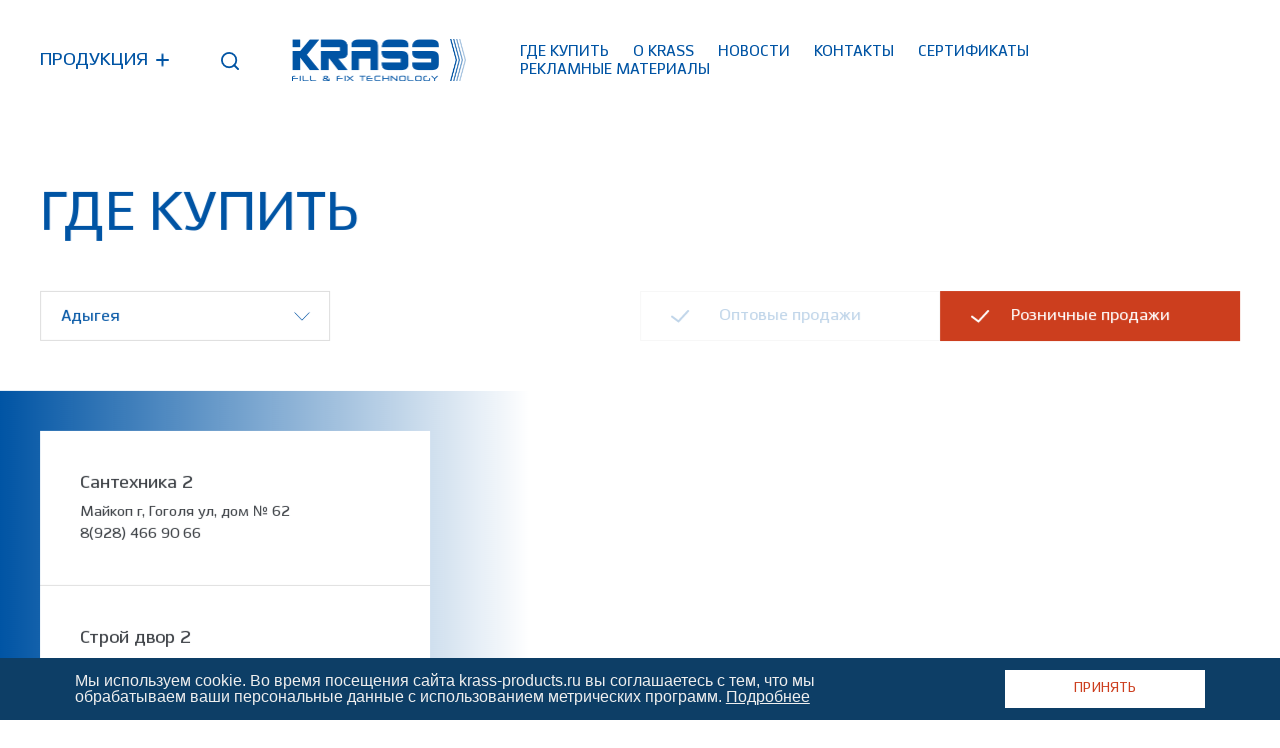

--- FILE ---
content_type: text/html; charset=UTF-8
request_url: https://www.krass-products.ru/whereBuy/
body_size: 12561
content:
<!DOCTYPE html>
<html lang="ru">
    <head>
        <title>Krass | Где купить</title>
        <meta http-equiv="Content-Type" content="text/html; charset=UTF-8" />
<meta name="robots" content="index, follow" />
<meta name="description" content="Krass представляет потребителям широкий ассортимент монтажных полиуретановых пен, клеев, жидких гвоздей и герметиков.  Крупнейшие заводы и фабрики в Нидерландах, Швейцарии, Польше производят высококачественную продукцию под маркой Krass. Продукция Krass сертифицирована, имеет российские сан-эпидемиологические заключения, заключения об отсутствии озоноразрашающих веществ в своем составе, сертификаты соответствия и др." />
<script data-skip-moving="true">(function(w, d) {var v = w.frameCacheVars = {"CACHE_MODE":"HTMLCACHE","storageBlocks":[],"dynamicBlocks":{"LkGdQn":"96e13f3d4cf4","t2SpVw":"0b55a26e2fad","XEVOpk":"22b02a9a1bc8","i91IgT":"594569d70f26","g8taYv":"39c8f5d631f2"},"AUTO_UPDATE":true,"AUTO_UPDATE_TTL":120,"version":2};var inv = false;if (v.AUTO_UPDATE === false){if (v.AUTO_UPDATE_TTL && v.AUTO_UPDATE_TTL > 0){var lm = Date.parse(d.lastModified);if (!isNaN(lm)){var td = new Date().getTime();if ((lm + v.AUTO_UPDATE_TTL * 1000) >= td){w.frameRequestStart = false;w.preventAutoUpdate = true;return;}inv = true;}}else{w.frameRequestStart = false;w.preventAutoUpdate = true;return;}}var r = w.XMLHttpRequest ? new XMLHttpRequest() : (w.ActiveXObject ? new w.ActiveXObject("Microsoft.XMLHTTP") : null);if (!r) { return; }w.frameRequestStart = true;var m = v.CACHE_MODE; var l = w.location; var x = new Date().getTime();var q = "?bxrand=" + x + (l.search.length > 0 ? "&" + l.search.substring(1) : "");var u = l.protocol + "//" + l.host + l.pathname + q;r.open("GET", u, true);r.setRequestHeader("BX-ACTION-TYPE", "get_dynamic");r.setRequestHeader("X-Bitrix-Composite", "get_dynamic");r.setRequestHeader("BX-CACHE-MODE", m);r.setRequestHeader("BX-CACHE-BLOCKS", v.dynamicBlocks ? JSON.stringify(v.dynamicBlocks) : "");if (inv){r.setRequestHeader("BX-INVALIDATE-CACHE", "Y");}try { r.setRequestHeader("BX-REF", d.referrer || "");} catch(e) {}if (m === "APPCACHE"){r.setRequestHeader("BX-APPCACHE-PARAMS", JSON.stringify(v.PARAMS));r.setRequestHeader("BX-APPCACHE-URL", v.PAGE_URL ? v.PAGE_URL : "");}r.onreadystatechange = function() {if (r.readyState != 4) { return; }var a = r.getResponseHeader("BX-RAND");var b = w.BX && w.BX.frameCache ? w.BX.frameCache : false;if (a != x || !((r.status >= 200 && r.status < 300) || r.status === 304 || r.status === 1223 || r.status === 0)){var f = {error:true, reason:a!=x?"bad_rand":"bad_status", url:u, xhr:r, status:r.status};if (w.BX && w.BX.ready && b){BX.ready(function() {setTimeout(function(){BX.onCustomEvent("onFrameDataRequestFail", [f]);}, 0);});}w.frameRequestFail = f;return;}if (b){b.onFrameDataReceived(r.responseText);if (!w.frameUpdateInvoked){b.update(false);}w.frameUpdateInvoked = true;}else{w.frameDataString = r.responseText;}};r.send();var p = w.performance;if (p && p.addEventListener && p.getEntries && p.setResourceTimingBufferSize){var e = 'resourcetimingbufferfull';var h = function() {if (w.BX && w.BX.frameCache && w.BX.frameCache.frameDataInserted){p.removeEventListener(e, h);}else {p.setResourceTimingBufferSize(p.getEntries().length + 50);}};p.addEventListener(e, h);}})(window, document);</script>
<script data-skip-moving="true">(function(w, d, n) {var cl = "bx-core";var ht = d.documentElement;var htc = ht ? ht.className : undefined;if (htc === undefined || htc.indexOf(cl) !== -1){return;}var ua = n.userAgent;if (/(iPad;)|(iPhone;)/i.test(ua)){cl += " bx-ios";}else if (/Windows/i.test(ua)){cl += ' bx-win';}else if (/Macintosh/i.test(ua)){cl += " bx-mac";}else if (/Linux/i.test(ua) && !/Android/i.test(ua)){cl += " bx-linux";}else if (/Android/i.test(ua)){cl += " bx-android";}cl += (/(ipad|iphone|android|mobile|touch)/i.test(ua) ? " bx-touch" : " bx-no-touch");cl += w.devicePixelRatio && w.devicePixelRatio >= 2? " bx-retina": " bx-no-retina";if (/AppleWebKit/.test(ua)){cl += " bx-chrome";}else if (/Opera/.test(ua)){cl += " bx-opera";}else if (/Firefox/.test(ua)){cl += " bx-firefox";}ht.className = htc ? htc + " " + cl : cl;})(window, document, navigator);</script>


<link href="/bitrix/cache/css/s1/main/template_a7dd0aeace494fe595cfa51dcfbfb27d/template_a7dd0aeace494fe595cfa51dcfbfb27d_v1.css?1765979605475488" type="text/css"  data-template-style="true" rel="stylesheet" />




<script type='text/javascript' data-skip-moving='true'>window['recaptchaOptions']={'size':'normal','theme':'light','type':'image','lang':'ru','key':'6LeZDYEjAAAAABk5VrcuPe3Jo0AVQhnK35K7pqXP'};</script>
<script type="text/javascript" data-skip-moving="true">!function(e,a,r,t,n){function c(r){var t=a.getElementById(r);t&&(t.className.indexOf("g-recaptcha")<0||t.children.length||grecaptcha.render(r,{sitekey:e[n].key+"",theme:e[n].theme+"",size:e[n].size+"",type:e[n].type+""}))}if(!e[n]||!e[n].key)throw new Error("intervolga.recaptcha options not found");e.onRecaptchaSdkLoaded=function(){e[t].args=e[t].args||[];for(var a=0;a<e[t].args.length;a++){var r=e[t].args[a][0];c(r)}e[t]=function(e){c(e)}},e[t]=e[t]||function(){e[t].args=e[t].args||[],e[t].args.push(arguments);var c="recaptchaApiLoader";if(!a.getElementById(c)){var o=a.createElement(r);o.id=c,o.async=!0,o.src="//www.google.com/recaptcha/api.js?hl="+e[n].lang+"&onload=onRecaptchaSdkLoaded&render=explicit",a.head.appendChild(o)}}}(window,document,"script","renderRecaptchaById","recaptchaOptions");</script>



<meta name="viewport" content="width=device-width, initial-scale=1.0">
<link rel="apple-touch-icon" sizes="180x180" href="/local/templates/main/images/appletouch.png">
<link href="/local/templates/main/images/favicon.png" rel="icon" type="/local/templates/main/assets/image/png">
<meta name="yandex-verification" content="e4a53026c28ad0f5" />
 <style> .nca-cookiesaccept-line { box-sizing: border-box !important; margin: 0 !important; border: none !important; width: 100% !important; min-height: 10px !important; max-height: 250px !important; display: block; clear: both !important; padding: 12px !important; position: fixed; bottom: 0px !important; opacity: 1; transform: translateY(0%); z-index: 99999; } .nca-cookiesaccept-line > div { display: flex; align-items: center; } .nca-cookiesaccept-line > div > div { padding-left: 5%; padding-right: 5%; } .nca-cookiesaccept-line a { color: inherit; text-decoration:underline; } @media screen and (max-width:767px) { .nca-cookiesaccept-line > div > div { padding-left: 1%; padding-right: 1%; } } </style> 



                <!-- Yandex.Metrika counter -->
                <noscript><div><img src="https://mc.yandex.ru/watch/56550955" style="position:absolute; left:-9999px;" alt="" /></div></noscript>
        <!-- /Yandex.Metrika counter -->
    </head>
  <body>
        <div id="panel"></div>
    <div class="wrapper">
      <div class="header">
        <div class="content">
          <div class="header-burger"><a class="header-burger-but js-modal" href="#header-burger"></a></div>
          <div class="header-product"><a class="header-product-but js-modal" href="#header-prod"><span class="header-product-open">продукция</span></a></div>
          <div class="header-search" id="header-search"><a class="header-search-but js-modal" href="#header-search"><i class="svg-icon svg-search"></i></a></div>
          <div class="header-logo-box"><a class="header-logo" href="/"><img src="/local/templates/main/images/logo.png" alt="">
              <div class="header-logo-strs"><span></span><span></span><span></span><span></span></div></a></div>
              <div id="bxdynamic_LkGdQn_start" style="display:none"></div>
	<div class="header-menu">
				<a class="header-menu-link selected" href="/whereBuy/">Где купить</a>
			
				<a class="header-menu-link" href="/about/">о krass</a>
			
				<a class="header-menu-link" href="/news/">Новости</a>
			
				<a class="header-menu-link" href="/contacts/">Контакты</a>
			
				<a class="header-menu-link" href="/certificate/">Сертификаты</a>
			
				<a class="header-menu-link" href="/admaterials/">Рекламные материалы</a>
			
		</div>
<div id="bxdynamic_LkGdQn_end" style="display:none"></div>        </div>
      </div>    <div class="scroll-viewport">
  <div class="scroll-box" id="scroll-box">
    <div class="page">
      <div class="news-head content">
        <div class="page-head-title section-title">Где купить</div>
      </div>
      <form class="whereBuy-filter content">
        <div class="whereBuy-filter-loc">
          <div class="field field-select">
            <label for="region">
              <select class="region" name="region" id="region" select_city="city-select">
                                    <option value="700">Адыгея</option>
                                                        <option value="680">Алтайский край</option>
                                                        <option value="634">Амурская область</option>
                                                        <option value="669">Архангельская область</option>
                                                        <option value="701">Астраханская область</option>
                                                        <option value="693">Башкортостан</option>
                                                        <option value="643">Белгородская область</option>
                                                        <option value="644">Брянская область</option>
                                                        <option value="681">Бурятия</option>
                                                        <option value="645">Владимирская область</option>
                                                        <option value="702">Волгоградская область</option>
                                                        <option value="670">Вологодская область</option>
                                                        <option value="646">Воронежская область</option>
                                                        <option value="703">Дагестан</option>
                                                        <option value="635">Еврейская АО</option>
                                                        <option value="647">Ивановская область</option>
                                                        <option value="704">Ингушетия</option>
                                                        <option value="682">Иркутская область</option>
                                                        <option value="692">Казахстан</option>
                                                        <option value="671">Калининградская область</option>
                                                        <option value="705">Калмыкия</option>
                                                        <option value="648">Калужская область</option>
                                                        <option value="636">Камчатский край</option>
                                                        <option value="706">Карачаево-Черкесская Республика</option>
                                                        <option value="683">Кемеровская область</option>
                                                        <option value="672">Кировская область</option>
                                                        <option value="673">Костромская область</option>
                                                        <option value="707">Краснодарский край</option>
                                                        <option value="684">Красноярский край</option>
                                                        <option value="708">Крым</option>
                                                        <option value="694">Курганская область</option>
                                                        <option value="649">Курская область</option>
                                                        <option value="674">Ленинградская область</option>
                                                        <option value="650">Липецкая область</option>
                                                        <option value="637">Магаданская область</option>
                                                        <option value="660">Мордовия</option>
                                                        <option value="651">Москва</option>
                                                        <option value="652">Московская область</option>
                                                        <option value="675">Мурманская область</option>
                                                        <option value="676">Нижегородская область</option>
                                                        <option value="685">Новосибирская область</option>
                                                        <option value="686">Омская область</option>
                                                        <option value="695">Оренбургская область</option>
                                                        <option value="661">Орловская область</option>
                                                        <option value="662">Пензенская область</option>
                                                        <option value="696">Пермский край</option>
                                                        <option value="638">Приморский край</option>
                                                        <option value="677">Псковская область</option>
                                                        <option value="678">Республика Коми</option>
                                                        <option value="663">Республика Марий Эл</option>
                                                        <option value="639">Республика Саха</option>
                                                        <option value="709">Ростовская область</option>
                                                        <option value="654">Рязанская область</option>
                                                        <option value="664">Самарская область</option>
                                                        <option value="679">Санкт-Петербург</option>
                                                        <option value="665">Саратовская область</option>
                                                        <option value="641">Сахалинская область</option>
                                                        <option value="697">Свердловская область</option>
                                                        <option value="710">Северная Осетия - Алания</option>
                                                        <option value="655">Смоленская область</option>
                                                        <option value="711">Ставропольский край</option>
                                                        <option value="656">Тамбовская область</option>
                                                        <option value="666">Татарстан</option>
                                                        <option value="657">Тверская область</option>
                                                        <option value="687">Томская область</option>
                                                        <option value="658">Тульская область</option>
                                                        <option value="688">Тюменская область</option>
                                                        <option value="698">Удмуртия</option>
                                                        <option value="667">Ульяновская область</option>
                                                        <option value="642">Хабаровский край</option>
                                                        <option value="689">Хакасия</option>
                                                        <option value="690">ХМАО</option>
                                                        <option value="699">Челябинская область</option>
                                                        <option value="712">Чечня</option>
                                                        <option value="668">Чувашская республика</option>
                                                        <option value="691">ЯНАО</option>
                                                        <option value="659">Ярославская область</option>
                                                  </select>
            </label>
          </div>
          <!--<div class="whereBuy-filter-geo"><span class="blue"><i class="svg-icon svg-geo-blue"></i></span><span class="orange"><i class="svg-icon svg-geo-orange"></i></span></div>-->
        </div>
        <div class="whereBuy-filter-type" data-type="js-sales-type-select">
                    <label class="whereBuy-filter-type-item" for="опт" 
            style="opacity: 0.5; cursor: not-allowed"          >
            <input type="radio" name="type" id="опт" class="sales_type"
              disabled            >
              <span>Оптовые продажи<i class="svg-icon svg-check-blue"></i><i class="svg-icon svg-check-orange"></i></span>
          </label>
          <label class="whereBuy-filter-type-item" for="розница" 
                      >
            <input type="radio" name="type" id="розница" class="sales_type"
              checked            >
              <span>Розничные продажи<i class="svg-icon svg-check-blue"></i><i class="svg-icon svg-check-orange"></i></span>
          </label>
        </div>
      </form>
      <div class="whereBuy-map content">
        <div class="map-data">
          <div style="display: none">
          </div>
                                                                                                                                                                                                                                                                                                                                                                                                                                                                                                                                                                                                                                                                                                                                                                                                                                                                                                                                                                                                                                                                                                                                                                                                                                                                                                                                                                                                                                                                                                                                                                                                                                                                                                                                                                                                                                                                                                                                                                                                                                                                                                                                                                                                                                                                                                                                                                                                                                                                                                                                                                                                                                                                                                                                                                                                                                                                                                                                                                                                                                                                                                                                                                                                                                                                                                                                                                                                                                                                                                                                                                                                                                                                                                                                                                                                                                                                                                                                                                                                                                                                                                                                                                                                                                                                                                                                                                                                                                                                                                                                                                                                                                                                                                                                                                                                                                                                                                                                                                                                                                                                                                                                                                                                                                                                                                                                                                                                                                                                                                                                                                                                                                                                                                                                                                                                                                                                                                                                                                                                                                                                                                                                                                                                                                                                                                                                                                                                                                                                                                                                                                                                                                                                                                                                                                                                                                                                                                                                                                                                                                                                                                                                                                                                                                                                                                                                                                                                                                                                                                                                                                                                                                                                                                                                                                                                                                                                                                                                                                                                                                                                                                                                                                                                                                                                                                                                                                                                                                                                                                                                                                                                                                                                                                                                                                                                                                                                                                                                                                                                                                                                                                                                                                                                                                                                                                                                                                                                                                                                                                                                                                                                                                                                                                                                                                                                                                                                                                                                                                                                                                                                                                                                                                                                                                                                                                                                                                                                                                                                                                                                                                                                                                                                                                                                                                                                                                                                                                                                                                                                                                                                                                                                                                                                                                                                                                                                                                                                                                                                                                                                                                                                                                                                                                                                                                                                                                                                                                                                                                                                                                                                                                                                                                                                                                                                                                                                                                                                                                                                                                                                                                                                                                                                                                                                                                                                                                                                                                                                                                                                                                                                                                                                                                                                                                                                                                                                                                                                                                                                                                                                                                                                                                                                                                                                                                                                                                                                                                                                                                                                                                                                                                                                                                                                                                                                                                                                                                                                                                                                                                                                                                                                                                                                                                                                                                                                                                                                                                                                                                                                                                                                                                                                                                                                                                                                                                                                                                                                                                                                                                                                                                                                                                                                                                                                                                                                                                                                                                                                                                                                                                                                                                                                                                                                                                                                                                                                                                                                                                                                                                                                                                                                                                                                                                                                                                                                                                                                                                                                                                                                                                                                                                                                                                                                                                                                                                                                                                                                                                                                                                                                                                                                                                                                                                                                                                                                                                                                                                                                                                                                                                                                                                                                                                                                                                                                                                                                                                                                                                                                                                                                                                                                                                                                                                                                                                                                                                                                                                                                                                                                                                                                                                                                                                                                                                                                                                                                                                                                                                                                                                                                                                                                                                                                                                                                                                                                                                                                                                                                                                                                                                                                                                                                                                                                                                                                                                                                                                                                                                                                                                                                                                                                                                                                                                                                                                                                                                                                                                                                                                                                                                                                                                                                                                                                                                                                                                                                                                                                                                                                                                                                                                                                                                                                                                                                                                                                                                                                                                                                                                                                                                                                                                                                                                                                                                                                                                                                                                                                                                                                                                                                                                                                                                                                                                                                                                                                                                                                                                                                                                                                                                                                                                                                                                                                                                                                                                                                                                                                                                                                                                                                                                                                                                                                                                                                                                                                                                                                                                                                                                                                                                                                                                                                                                                                                                                                                                                                                                                                                                                                                                                                                                                                                                                                                                                                                                                                                                                                                                                                                                                                                                                                                                                                                                                                                                                                                                                                                                                                                                                                                                                                                                                                                                                                                                                                                                                                                                                                                                                                                                                                                                                                                                                                                                                                                                                                                                                                                                                                                                                                                                                                                                                                                                                                                                                                                                                                                                                                                                                                                                                                                                                                                                                                                                                                                                                                                                                                                                                                                                                                                                                                                                                                                                                                                                                                                                                                                                                                                                                                                                                                                                                                                                                                                                                                                                                                                                                                                                                                                                                                                                                                                                                                                                                                                                                                                                                                                                                                                                                                                                                                                                                                                                                                                                                                                                                                                                                                                                                                                                                                                                                                                                                                                                                                                                                                                                                                                                                                                                                                                                                                                                                                                                                                                                                                                                                                                                                                                                                                                                                                                                                                                                                                                                                                                                                                                                                                                                                                                                                                                                                                                                                                                                                                                                                                                                                                                                                                                                                                                                                                                                                                                                                                                                                                                                                                                                                                                                                                                                                                                                                                                                                                                                                                                                                                                                                                                                                                                                                                                                                                                                                                                                                                                                                                                                                                                                                                                                                                                                                                                                                                                                                                                                                                                                                                                                                                                                                                                                                                                                                                                                                                                                                                                                                                                                                                                                                                                                                                                                                                                                                                                                                                                                                                                                                                                                                                                                                                                                                                                                                                                                                                                                                                                                                                                                                                                                                                                                                                                                                                                                                                                                                                                                                                                                                                                                                                                                                                                                                                                                                                                                                                                                                                                                                                                                                                                                                                                                                                                                                                                                                                                                                                                                                                                                                                                                                                                                                                                                                                                                                                                                                                                                                                                                                                                                                                                                                                                                                                                                                                                                                                                                                                                                                                                                                                                                                                                                                                                                                                                                                                                                                                                                                                                                                                                                                                                                                                                                                                                                                                                                                                                                                                                                                                                                                                                                                                                                                                                                                                                                                                                                                                                                                                                                                                                                                                                                                                                                                                                                                                                                                                                                                                                                                                                                                                                                                                                                                                                                                                                                                                                                                                                                                                                                                                                                                                                                                                                                                                                                                                                                                                                                                                                                                                                                                                                                                                                                                                                                                                                                                                                                                                                                                                                                                                                                                                                                                                                                                                                                                                                                                                                                                                                                                                                                                                                                                                                                                                                                                                                                                                                                                                                                                                                                                                                                                                                                                                                                                                                                                                                                                                                                                                                                                                                                                                                                                                                                                                                                                                                                                                                                                                                                                                                                                                                                                                                                                                                                                                                                                                                                                                                                                                                                                                                                                                                                                                                                                                                                                                                                                                                                                                                                                                                                                                                                                                                                                                                                                                                                                                                                                                                                                                                                                                                                                                                                                                                                                                                                                                                                                                                                                                                                                                                                                                                                                                                                                                                                                                                                                                                                                                                                                                                                                                                                                                                                                                                                                                                                                                                                                                                                                                                                                                                                                                                                                                                                                                                                                                                                                                                                                                                                                                                                                                                                                                                                                                                                                                                                                                                                                                                                                                                                                                                                                                                                                                                                                                                                                                                                                                                                                                                                                                                                                                                                                                                                                                                                                                                                                                                                                                                                                                                                                                                                                                                                                                                                                                                                                                                                                                                                                                                                                                                                                                                                                                                                                                                                                                                                                                                                                                                                                                                                                                                                                                                                                                                                                                                                                                                                                                                                                                                                                                                                                                                                                                                                                                                                                                                                                                                                                                                                                                                                                                                                                                                                                                                                                                                                                                                                                                                                                                                                                                                                                                                                                                                                                                                                                                                                                                                                                                                                                                                                                                                                                                                                                                                                                                                                                                                                                                                                                                                                                                                                                                                                                                                                                                                                                                                                                                                                                                                                                                                                                                                                                                                                                                                                                                                                                                                                                                                                                                                                                                                                                                                                                                                                                                                                                                                                                                                                                                                                                                                                                                                                                                                                                                                                                                                                                                                                                                                                                                                                                                                                                                                                                                                                                                                                                                                                                                                                                                                                                                                                                                                                                                                                                                                                                                                                                                                                                                                                                                                                                                                                                                                                                                                                                                                                                                                                                                                                                                                                                                                                                                                                                                                                                                                                                                                                                                                                                                                                                                                                                                                                                                                                                                                                                                                                                                                                                                                                                                                                                                                                                                                                                                                                                                                                                                                                                                                                                                                                                                                                                                                                                                                                                                                                                                                                                                                                                                                                                                                                                                                                                                                                                                                                                                                                                                                                                                                                                                                                                                                                                                                                                                                                                                                                                                                                                                                                                                                                                                                                                                                                                                                                                                                                                                                                                                                                                                                                                                                                                                                                                                                                                                                                                                                                                                                                                                                                                                                                                                                                                                                                                                                                                                                                                                                                                                                                                                                                                                                                                                                                                                                                                                                                                                                                                                                                                                                                                                                                                                                                                                                                                                                                                                                                                                                                                                                                                                                                                                                                                                                                                                                                                                                                                                                                                                                                                                                                                                                                                                                                                                                                                                                                                                                                                                                                                                                                                                                                                                                                                                                                                                                                                                                                                                                                                                                                                                                                                                                                                                                                                                                                                                                                                                                                                                                                                                                                                                                                                                                                                                                                                                                                                                                                                                                                                                                                                                                                                                                                                                                                                                                                                                                                                                                                                                                                                                                                                                                                                                                                                                                                                                                                                                                                                                                                                                                                                                                                                                                                                                                                                                                                                                                                                                                                                                                                                                                                                                                                                                                                                                                                                                                                                                                                                                                                                                                                                                                                                                                                                                                                                                                                                                                                                                                                                                                                                                                                                                                                                                                                                                                                                                                                                                                                                                                                                                                                                                                                                                                                                                                                                                                                                                                                                                                                                                                                                                                                                                                                                                                                                                                                                                                                                                                                                                                                                                                                                                                                                                                                                                                                                                                                                                                                                                                                                                                                                                                                                                                                                                                                                                                                                                                                                                                                                                                                                                                                                                                                                                                                                                                                                                                                                                                                                                                                                                                                                                                                                                                                                                                                                                                                                                                                                                                                                                                                                                                                                                                                                                                                                                                                                                                                                                                                                                                                                                                                                                                                                                                                                                                                                                                                                    <input type="hidden" data-cords="44.611111,40.110622" data-name="Сантехника 2" data-content="Майкоп г, Гоголя ул, дом № 62 &lt;br&gt; 8(928) 466 90 66 &lt;br&gt; ">
                                                                                                                                                                                                                                                                                                                                                                                                                                                                                                                                                                                                                                                                                                                                                                                                                                                                                                                                                                                                                                                                                                                                                                                                                                                                                                                                                                                                                                                                                                                                                                                                                                                                                                                                                                                                                                                                                                                                                                                                                                                                                                                                                                                                                                                                                                                                                                                                                                                                                                                                                                                                                                                                                                                                                                                                                                                                                                                                                                                                                                                                                                                                                                                                                                                                                                                                                                                                                                                                                                                                                                                                                                                                                                                                                                                                                                                                                                                                                                                                                                                                                                                                                                                                                                                                                                                                                                                                                                                                                                                                                                                                                                                                                                                                                                                                                                                                                                                                                                                                                                                                                                                                                                                                                                                                                                                                                                                                                                                                                                                                                                                                                                                                                                                                                                                                                                                                                                                                                                                                                                                                                                                                                                                                                                                                                                                                                                                                                                                                                                                                                                                                                                                                                                                                                                                                                                                                                                                                                                                                                                                                                                                                                                                                                                                                                                                                                                                                                                                                                                                                                                                                                                                                                                                                                                                                                                                                                                                                                                                                                                                                                                                                                                                                                                                                                                                                                                                                                                                                                                                                                                                                                                                                                                                                                                                                                              <input type="hidden" data-cords="44.682833,39.969577" data-name="Строй двор 2" data-content="Ханская ст-ца, Ленина ул, дом № 109 &lt;br&gt; 8(928) 468 22 33 &lt;br&gt; stroy.dvor.11@mail.ru">
                                                                                                                                                                                                                                                                                                                                                                                                                                                                                                                                                                                                                                                                                                                                                                                                                                                                                                                                                                                                                                                                                                                                                                                                                                                                                                                                                                                                                                                                                                                                                                                                                                                                                                                                                                                                                                                                                                                                                                                                                                                                                                                                                                                                                                                                                                                                                                                                                                                                                                                                                                                                                                                                                                                                                                                                                                                                                                                                                                                                                                                                                                                                                                                                                                                                                                                                                                                                                                                                                                                                                                                                                                                                                                                                                                                                                                                                                                                                                                                                                                                                                                                                                                                                                                                                                                                                                                                                                                                                                                                                                                                                                                                                                                                                                                                                                                                                                                                                                                                                                                                                                                                                                                                                                                                                                                                                                                                                                                                                                                                                                                                                                              <input type="hidden" data-cords="44.624636,40.095503" data-name="Стройматериалы 11" data-content="г.Майкоп, ул. Промышленная, дом № 53 &lt;br&gt; 8 (909) 470 30 30 &lt;br&gt; kimip@mail.ru">
                                                                                                                                                                                                                                                                                                                                                                                                                                                                                                                                                                                                                                                                                                                                                                                                                                                                                                                                                                                                                                                                                                                                                                                                                                                                                                                                                                                                                                                                                                                                                                                                                                                                                                                                                                                                                                                                                                                                                                                                                                                                                                                                                                                                                                                                                                                                                                                                                                                                                                                                                                                                                                                                                                                                                                                                                                                                                                                                                                                                                                                                                                                                                                                                                                                                                                                                                                                                                                                                                                                                                                                                                                                                                                                                                                                                                                                                                                                                                                                                                                                                                                                                                                                                                                                                                                                                                                                                                                                                                                                                                                                                                                                                                                                                                                                                                                                                                                                                                                                                                                                                                                                                                                                                                                                                                                                                                                                                                                                                                                                                                                                                                                                                                                                                                                                                                                                                                                                                                                                                                                                                                                                                                                                                                                                                                                                                                                                                                                                                                                                                                                                                                                                                                                                                                                                                                                                                                                                                                                                                                                                                                                                                                                                                                                                                                                                                                                                                                                                                                                                                                                                                                                                                                                                                                                                                                                                                                                                                                                                                                                                                                                                                                                                                                                                                                                                                                                                                                                                                                                                                                                                                                                                                                                                                                                                                                                                                                                                                                                                                                                                                                                                                                                                                                                                                                                                                                                                                                                                                                                                                                                                                                                                                                                                                                                                                                                                                                                                                                                                                                                                                                                                                                                                                                                                                                                                                                                                                                                                                                                                                                                                                                                                                                                                                                                                                                                                                                                                                                                                                                                                                                                                                                                                                                                                                                                                                                                                                                                                                                                                                                                                                                                                                                                                                                                                                                                                                                                                                                                                                                                                                                                                                                                                                                                                                                                                                                                                                                                                                                                                                                                                                                                                                                                                                                                                                                                                                                                                                                                                                                                                                                                                                                                                                                                                                                                                                                                                                                                                                                                                                                                                                                                                                                                                                                                                                                                                                                                                                                                                                                                                                                                                                                                                                                                                                                                                                                                                                                                                                                                                                                                                                                                                                                                                                                                                                                                                                                                                                                                                                                                                                                                                                                                                                                                                                                                                                                                                                                                            </div>
        <div class="whereBuy-map-content">
          <div class="whereBuy-map-list">
                              <div class="whereBuy-map-item" data-id="0">
                    <div class="whereBuy-map-item-name">Сантехника 2</div>
                    <div class="whereBuy-map-item-loc">
                      <span>Майкоп г, Гоголя ул, дом № 62</span>
                                                                            <span>8(928) 466 90 66</span>
                                                                                              </div>
                  </div>
                              <div class="whereBuy-map-item" data-id="1">
                    <div class="whereBuy-map-item-name">Строй двор 2</div>
                    <div class="whereBuy-map-item-loc">
                      <span>Ханская ст-ца, Ленина ул, дом № 109</span>
                                                                            <span>8(928) 468 22 33</span>
                                                                                                    <span>stroy.dvor.11@mail.ru</span>
                                            </div>
                  </div>
                              <div class="whereBuy-map-item" data-id="2">
                    <div class="whereBuy-map-item-name">Стройматериалы 11</div>
                    <div class="whereBuy-map-item-loc">
                      <span>г.Майкоп, ул. Промышленная, дом № 53</span>
                                                                            <span>8 (909) 470 30 30</span>
                                                                                                    <span>kimip@mail.ru</span>
                                            </div>
                  </div>
                      </div>
        </div>
        <div id="map"></div>
      </div>
      <div class="subscribe content section-full section-border" id="subscribe">
    <div class="section-title">
        <div class="show-item showInLeft" data-group="subscribe">
            Подпишитесь, чтобы быть <br> в курсе новостей и новинок <br> продукции KRASS
        </div>
    </div>
    <div class="subscribe-str">
        <i class="svg-icon svg-multi-str-blue"></i>
    </div>
    <div class="subscribe-img">
        <img src="/local/templates/main/images/bg-blog.png" alt="">
    </div>
    <div class="subscribe-mobile-box lazy-opened">
        <div class="subscribe-mobile-but lazy-opened-but">
            <div class="show-item showInRight" data-group="subscribe">
                подписаться на новости <br> и новинки KRASS
            </div>
        </div>
        <div class="subscribe-mobile-container lazy-opened-box"> 
            <form class="subscribe-form" action="/local/templates/main/include/ajax/form/subscription.php">
                <div class="show-item showInRight" data-group="subscribe"> 
                    <div class="field field-base">
                        <label for="nameSub">
                            <input type="text" name="name" id="nameSub" data-required="1"/>
                            <div class="field-inf">
                                <span class="name">
                                    Имя
                                </span>
                                <span class="line"></span>
                                <span class="errorText">
                                    пожалуйста, заполните поле корректно
                                </span>
                            </div>
                        </label>
                    </div>
                </div>
                <div class="show-item showInRight" data-group="subscribe"> 
                    <div class="field field-base">
                        <label for="emailSub">
                            <input type="text" name="email" id="emailSub" data-required="1"/>
                            <div class="field-inf">
                                <span class="name">
                                    Email
                                </span>
                                <span class="line"></span>
                                <span class="errorText">
                                    пожалуйста, заполните поле корректно
                                </span>
                            </div>
                        </label>
                    </div>
                </div>
                <div id="recaptcha-l7ar" class="g-recaptcha"></div><script type="text/javascript" data-skip-moving="true">
                        renderRecaptchaById("recaptcha-l7ar");
                        </script>
                <div class="field-row show-item showInRight" data-group="subscribe"> 
                    <button class="field-submit main-link" type="submit">
                        <div class="main-link-text">
                            <i class="svg-icon svg-str-link"></i>подписаться на новости
                        </div>
                        <div class="main-link-circle">
                            <svg viewBox="0 0 56 59" xmlns="http://www.w3.org/2000/svg">
                                <circle cx="26" cy="30"></circle>
                            </svg>
                        </div>
                    </button>
                    <div class="field field-check">
                        <label for="ppSub">
                            <input type="checkbox" name="pp" id="ppSub" data-required="1"/>
                            <span>
Нажимая кнопку «Отправить», Вы ознакомились с <a href="/upload/uf/7fe/7fefea3c43b7403e4c8dfe3a49fabf3e.docx" target="_blank">политикой конфиденциальности</a> и даете согласие на обработку персональных данных.
</span>
                        </label>
                    </div>
                </div>
            </form>
        </div>
    </div>
    <div class="subscribe-success">
        <div class="subscribe-success-title">
            Вы успешно оформили подписку.
        </div>
        <div class="subscribe-success-reset">
            <a class="main-link" href="">
                <div class="main-link-text">
                    <i class="svg-icon svg-str-link"></i>Подписаться еще
                </div>
                <div class="main-link-circle">
                    <svg viewBox="0 0 56 59" xmlns="http://www.w3.org/2000/svg">
                        <circle cx="26" cy="30"></circle>
                    </svg>
                </div>
            </a>
        </div>
    </div>
</div>
  <div class="footer">
              <div class="footer-col">
                  <div id="bxdynamic_t2SpVw_start" style="display:none"></div><div class="footer-mobile-box lazy-opened">
    <div class="footer-mobile-but lazy-opened-but show-item showInRight">
        продукция
    </div>
    <div class="footer-mobile-container lazy-opened-box"> 
        <div class="footer-cats">
                            <div class="footer-cats-item show-item showInLeft" data-group="footer">
                    <a class="footer-cats-title" href="/catalog/germetiki/">
                        Герметики                    </a>
                    <div class="footer-cats-links">
                                                                                    <a class="footer-cats-link" href="/catalog/akrilovye/">
                                    Акриловые                                </a>
                                                                                                                <a class="footer-cats-link" href="/catalog/silikonovye/">
                                    Силиконовые                                </a>
                                                                                                                <a class="footer-cats-link" href="/catalog/spetsializirovannye/">
                                    Специализированные                                </a>
                                                                                                                                                                                                                                                                                                                                                                                                                                                                                                                                                            </div>
                </div>
                            <div class="footer-cats-item show-item showInLeft" data-group="footer">
                    <a class="footer-cats-title" href="/catalog/montazhnye-peny/">
                        Монтажные пены                    </a>
                    <div class="footer-cats-links">
                                                                                                                                                                                                                                                <a class="footer-cats-link" href="/catalog/krass-home-edition/">
                                    KRASS HOME EDITION                                </a>
                                                                                                                <a class="footer-cats-link" href="/catalog/krass-professional/">
                                    KRASS PROFESSIONAL                                </a>
                                                                                                                <a class="footer-cats-link" href="/catalog/krass-special/">
                                    KRASS SPECIAL                                </a>
                                                                                                                <a class="footer-cats-link" href="/catalog/krass-ultraflex/">
                                    KRASS ULTRAFLEX                                </a>
                                                                                                                <a class="footer-cats-link" href="/catalog/ochistiteli/">
                                    Очистители                                </a>
                                                                                                                                                                                                                                                                                        </div>
                </div>
                            <div class="footer-cats-item show-item showInLeft" data-group="footer">
                    <a class="footer-cats-title" href="/catalog/klei/">
                        Клеи                    </a>
                    <div class="footer-cats-links">
                                                                                                                                                                                                                                                                                                                                                                                                                                                                                                                    <a class="footer-cats-link" href="/catalog/pva/">
                                    PVA                                </a>
                                                                                                                <a class="footer-cats-link" href="/catalog/zhidkie-gvozdi/">
                                    Жидкие гвозди                                </a>
                                                                                                                <a class="footer-cats-link" href="/catalog/napolnye/">
                                    Напольные                                </a>
                                                                                                                <a class="footer-cats-link" href="/catalog/oboynye/">
                                    Обойные                                </a>
                                                                        </div>
                </div>
                            <div class="footer-cats-item show-item showInLeft" data-group="footer">
                    <a class="footer-cats-title" href="/catalog/uplotniteli/">
                        Уплотнители                    </a>
                    <div class="footer-cats-links">
                                                                                                                                                                                                                                                                                                                                                                                                                                                                                                                                                                                                                                                                                            </div>
                </div>
                    </div>
    </div>
</div><div id="bxdynamic_t2SpVw_end" style="display:none"></div>              </div>



              
              <div class="footer-col"><a class="footer-phone" href="tel:8 495 995–­­90–35">
                  <div class="show-item showInRight" data-group="footer2">
                  8 495 995–­­90–35                  </div></a>
                <div class="footer-loc show-item showInRight" data-group="footer2"><span>Московская область, г. Люберцы, рп Октябрьский, улица Фабричная, ГАС</span><a class="show-in-map" href="#map" data-search="Московская область, г. Люберцы, рп Октябрьский, улица Фабричная, ГАС">на карте</a></div>
                  <div id="bxdynamic_XEVOpk_start" style="display:none"></div>
	<div class="footer-menu show-item showInRight" data-group="footer2">
									<a class="footer-menu-link selected" href="/whereBuy/">
					Где купить				</a>
												<a class="footer-menu-link" href="/about/">
					о krass				</a>
												<a class="footer-menu-link" href="/news/">
					Новости				</a>
												<a class="footer-menu-link" href="/contacts/">
					Контакты				</a>
												<a class="footer-menu-link" href="/certificate/">
					Сертификаты				</a>
												<a class="footer-menu-link" href="/admaterials/">
					Рекламные материалы				</a>
												<a class="footer-menu-link" href="/blog/">
					Блог				</a>
						</div>
<div id="bxdynamic_XEVOpk_end" style="display:none"></div>                <div class="footer-copy show-item showInRight" data-group="footer2">
                  <span>
                  TM KRASS © 2020                  </span>
                <span class="pp"><a href="/upload/uf/7fe/7fefea3c43b7403e4c8dfe3a49fabf3e.docx">Политика конфиденциальности</a></span><span class="dev"> <span>сделано в </span><a href="https://cloudmill.ru">cloudmill</a></span></div>
              </div>
            </div>
          </div>
        </div>
      </div>
      <div class="selectArea"></div>
      <div class="pageSurfing"></div>
      <div class="modal">
        <div class="modal-bg"></div>
        <div class="modal-content">
        <div class="modal-item header-product" id="header-prod">
	<div class="header-product-but"><span class="header-product-close" data-modal-close>закрыть</span></div>
  <div class="header-product-content">
	<div class="header-product-but"><span class="header-product-close" data-modal-close>закрыть</span></div>
	    <div class="header-product-item zoom-hide-item">
		<div class="header-product-text">
			<a class="header-product-title" href="/catalog/germetiki/">
				Герметики			</a>
												<a class="header-product-link" href=/catalog/akrilovye/>
						Акриловые					</a>
																<a class="header-product-link" href=/catalog/silikonovye/>
						Силиконовые					</a>
																<a class="header-product-link" href=/catalog/spetsializirovannye/>
						Специализированные					</a>
																																																																													<div class="header-product-select"><a class="main-link" href="/select-product?select_product_code=germetiki">
											<div class="main-link-text"><i class="svg-icon svg-str-link"></i><span>Подобрать</span> Герметик					</div>
					<div class="main-link-circle">
					<svg viewBox="0 0 56 59" xmlns="http://www.w3.org/2000/svg">
						<circle cx="26" cy="30"></circle>
					</svg>
					</div></a>
				</div>
					</div>
		<div class="header-product-img">
			<img src="/upload/uf/a67/a6779990974c7f82e950b2e396e748c6.png"/>
		</div>
		</div>
	    <div class="header-product-item zoom-hide-item">
		<div class="header-product-text">
			<a class="header-product-title" href="/catalog/montazhnye-peny/">
				Монтажные пены			</a>
																																	<a class="header-product-link" href=/catalog/krass-home-edition/>
						KRASS HOME EDITION					</a>
																<a class="header-product-link" href=/catalog/krass-professional/>
						KRASS PROFESSIONAL					</a>
																<a class="header-product-link" href=/catalog/krass-special/>
						KRASS SPECIAL					</a>
																<a class="header-product-link" href=/catalog/krass-ultraflex/>
						KRASS ULTRAFLEX					</a>
																<a class="header-product-link" href=/catalog/ochistiteli/>
						Очистители					</a>
																																								</div>
		<div class="header-product-img">
			<img src="/upload/uf/58a/58ad3fc4871793b148020dfc9a73f916.png"/>
		</div>
		</div>
	    <div class="header-product-item zoom-hide-item">
		<div class="header-product-text">
			<a class="header-product-title" href="/catalog/klei/">
				Клеи			</a>
																																																																				<a class="header-product-link" href=/catalog/pva/>
						PVA					</a>
																<a class="header-product-link" href=/catalog/zhidkie-gvozdi/>
						Жидкие гвозди					</a>
																<a class="header-product-link" href=/catalog/napolnye/>
						Напольные					</a>
																<a class="header-product-link" href=/catalog/oboynye/>
						Обойные					</a>
														<div class="header-product-select"><a class="main-link" href="/select-product?select_product_code=klei">
											<div class="main-link-text"><i class="svg-icon svg-str-link"></i><span>Подобрать</span> Клей					</div>
					<div class="main-link-circle">
					<svg viewBox="0 0 56 59" xmlns="http://www.w3.org/2000/svg">
						<circle cx="26" cy="30"></circle>
					</svg>
					</div></a>
				</div>
					</div>
		<div class="header-product-img">
			<img src="/upload/uf/5a1/5a1d13aecebb7dab5eb77c82be756619.png"/>
		</div>
		</div>
	    <div class="header-product-item zoom-hide-item">
		<div class="header-product-text">
			<a class="header-product-title" href="/catalog/uplotniteli/">
				Уплотнители			</a>
																																																																																												</div>
		<div class="header-product-img">
			<img src="/upload/uf/d26/d26c6b37844ea6045c1f53fa1c2cfc94.png"/>
		</div>
		</div>
	  </div>
</div>          <div class="modal-item" id="header-search">
          
<div class="header-search-content content">
    <form action="/search/index.php" method="POST">
        <div class="field field-base">
            <label for="s">
                <input type="text" name="q" id="s" data-required="1"/>
                <div class="field-inf">
                    <span class="name">
                        Поиск по каталогу
                    </span>
                    <span class="line"></span>
                    <span class="errorText">
                        пожалуйста, заполните поле корректно
                    </span>
                </div>
            </label>
        </div>
        <button type="submit">
            <a class="main-link">
                <div class="main-link-text">
                    <i class="svg-icon svg-str-link"></i>Найти
                </div>
                <div class="main-link-circle">
                    <svg viewBox="0 0 56 59" xmlns="http://www.w3.org/2000/svg">
                    <circle cx="26" cy="30"></circle>
                    </svg>
                </div>
            </a>
        </button>
    </form>
    <div class="header-search-close" data-modal-close></div>
</div>          </div>
          <div class="modal-item" id="map-block">
            <div class="map-content"></div>
            <div class="map-close" data-modal-close></div><a class="map-open js-modal" href="#map-block"></a>
          </div>
          <div class="modal-item" id="header-burger">
            <div class="header-burger-close" data-modal-close></div>
            <div class="header-burger-content">
            <div id="bxdynamic_i91IgT_start" style="display:none"></div><form class="header-burger-search" action="/search/index.php" method="POST">
    <div class="field field-base">
        <label for="s2">
            <input type="text" name="q" id="s2" data-required="1"/>
            <div class="field-inf">
                <span class="name">Поиск по каталогу</span>
                <span class="line"></span>
                <span class="errorText">пожалуйста, заполните поле корректно</span>
            </div>
        </label>
    </div>
</form><div id="bxdynamic_i91IgT_end" style="display:none"></div>              <div id="bxdynamic_g8taYv_start" style="display:none"></div>
	<div class="header-burger-menu">
				<a class="header-burger-menu-link selected" href="/whereBuy/">Где купить</a>
			
				<a class="header-burger-menu-link" href="/about/">о krass</a>
			
				<a class="header-burger-menu-link" href="/news/">Новости</a>
			
				<a class="header-burger-menu-link" href="/contacts/">Контакты</a>
			
				<a class="header-burger-menu-link" href="/certificate/">Сертификаты</a>
			
				<a class="header-burger-menu-link" href="/admaterials/">Рекламные материалы</a>
			
		</div>
<div id="bxdynamic_g8taYv_end" style="display:none"></div>              <div class="header-burger-bottom"><a class="header-burger-phone" href="tel:8 495 995–­­90–35">
              8 495 995–­­90–35              </a>
                <div class="header-burger-loc">Московская область, г. Люберцы, рп Октябрьский, улица Фабричная, ГАС</div>
              </div>
            </div>
          </div>
          <div class="modal-item" id="question">
    <form class="modal-form" action="/local/templates/main/include/ajax/form/ask_question.php">
        <div class="modal-form-content">
        <div class="modal-form-close" data-modal-close>закрыть</div>
        <div class="modal-form-step active" data-step="1">
            <div class="modal-form-title">задать вопрос</div>
            <div class="field field-base">
            <label for="nameModal">
                <input type="text" name="name" id="nameModal" data-required="1"/>
                <div class="field-inf"><span class="name">Имя</span><span class="line"></span><span class="errorText">пожалуйста, заполните поле корректно</span></div>
            </label>
            </div>
            <div class="field field-base">
            <label for="mailModal">
                <input type="text" name="email" id="mailModal" data-required="1"/>
                <div class="field-inf"><span class="name">email</span><span class="line"></span><span class="errorText">пожалуйста, заполните поле корректно</span></div>
            </label>
            </div>
            <div class="field field-base filed-textarea">
            <label for="messModal">
                <textarea type="text" name="text" id="messModal" data-required="1"></textarea>
                <div class="field-inf"><span class="name">Сообщение</span><span class="line"></span><span class="errorText">пожалуйста, заполните поле корректно</span></div>
            </label>
            </div>
            <div id="recaptcha-FQIE" class="g-recaptcha"></div><script type="text/javascript" data-skip-moving="true">
                        renderRecaptchaById("recaptcha-FQIE");
                        </script>
            <div class="field field-check">
            <label for="ppModal">
                <input type="checkbox" name="pp" id="ppModal" data-required="1"/><span>
Нажимая кнопку «Отправить», Вы ознакомились с <a href="/upload/uf/7fe/7fefea3c43b7403e4c8dfe3a49fabf3e.docx" target="_blank">политикой конфиденциальности</a> и даете согласие на обработку персональных данных.
</span>
            </label>
            </div>
            <button class="field-submit main-link" type="submit">
            <div class="main-link-text"><i class="svg-icon svg-str-link"></i>отправить
            </div>
            <div class="main-link-circle">
                <svg viewBox="0 0 56 59" xmlns="http://www.w3.org/2000/svg">
                <circle cx="26" cy="30"></circle>
                </svg>
            </div>
            </button>
        </div>
        <div class="modal-form-step" data-step="2">
            <div class="modal-form-title">
            ваш Вопрос отправлени мы ответим на него
            в ближайшее время
            </div>
            <div class="modal-form-reset"> <a class="main-link" href="">
                <div class="main-link-text"><i class="svg-icon svg-str-link"></i>отправить еще
                </div>
                <div class="main-link-circle">
                <svg viewBox="0 0 56 59" xmlns="http://www.w3.org/2000/svg">
                    <circle cx="26" cy="30"></circle>
                </svg>
                </div></a>
            </div>
        </div>
        </div>
    </form>
    </div>        </div>
      </div>    </div>  <script>if(!window.BX)window.BX={};if(!window.BX.message)window.BX.message=function(mess){if(typeof mess==='object'){for(let i in mess) {BX.message[i]=mess[i];} return true;}};</script>
<script>(window.BX||top.BX).message({"JS_CORE_LOADING":"Загрузка...","JS_CORE_NO_DATA":"- Нет данных -","JS_CORE_WINDOW_CLOSE":"Закрыть","JS_CORE_WINDOW_EXPAND":"Развернуть","JS_CORE_WINDOW_NARROW":"Свернуть в окно","JS_CORE_WINDOW_SAVE":"Сохранить","JS_CORE_WINDOW_CANCEL":"Отменить","JS_CORE_WINDOW_CONTINUE":"Продолжить","JS_CORE_H":"ч","JS_CORE_M":"м","JS_CORE_S":"с","JSADM_AI_HIDE_EXTRA":"Скрыть лишние","JSADM_AI_ALL_NOTIF":"Показать все","JSADM_AUTH_REQ":"Требуется авторизация!","JS_CORE_WINDOW_AUTH":"Войти","JS_CORE_IMAGE_FULL":"Полный размер"});</script><script src="/bitrix/js/main/core/core.min.js?1754663597229643"></script><script>BX.Runtime.registerExtension({"name":"main.core","namespace":"BX","loaded":true});</script>
<script>BX.setJSList(["\/bitrix\/js\/main\/core\/core_ajax.js","\/bitrix\/js\/main\/core\/core_promise.js","\/bitrix\/js\/main\/polyfill\/promise\/js\/promise.js","\/bitrix\/js\/main\/loadext\/loadext.js","\/bitrix\/js\/main\/loadext\/extension.js","\/bitrix\/js\/main\/polyfill\/promise\/js\/promise.js","\/bitrix\/js\/main\/polyfill\/find\/js\/find.js","\/bitrix\/js\/main\/polyfill\/includes\/js\/includes.js","\/bitrix\/js\/main\/polyfill\/matches\/js\/matches.js","\/bitrix\/js\/ui\/polyfill\/closest\/js\/closest.js","\/bitrix\/js\/main\/polyfill\/fill\/main.polyfill.fill.js","\/bitrix\/js\/main\/polyfill\/find\/js\/find.js","\/bitrix\/js\/main\/polyfill\/matches\/js\/matches.js","\/bitrix\/js\/main\/polyfill\/core\/dist\/polyfill.bundle.js","\/bitrix\/js\/main\/core\/core.js","\/bitrix\/js\/main\/polyfill\/intersectionobserver\/js\/intersectionobserver.js","\/bitrix\/js\/main\/lazyload\/dist\/lazyload.bundle.js","\/bitrix\/js\/main\/polyfill\/core\/dist\/polyfill.bundle.js","\/bitrix\/js\/main\/parambag\/dist\/parambag.bundle.js"]);
</script>
<script>BX.Runtime.registerExtension({"name":"ui.dexie","namespace":"BX.DexieExport","loaded":true});</script>
<script>BX.Runtime.registerExtension({"name":"ls","namespace":"window","loaded":true});</script>
<script>BX.Runtime.registerExtension({"name":"fx","namespace":"window","loaded":true});</script>
<script>BX.Runtime.registerExtension({"name":"fc","namespace":"window","loaded":true});</script>
<script>BX.Runtime.registerExtension({"name":"jquery","namespace":"window","loaded":true});</script>
<script>(window.BX||top.BX).message({"LANGUAGE_ID":"ru","FORMAT_DATE":"DD.MM.YYYY","FORMAT_DATETIME":"DD.MM.YYYY HH:MI:SS","COOKIE_PREFIX":"BITRIX_SM","SERVER_TZ_OFFSET":"10800","UTF_MODE":"Y","SITE_ID":"s1","SITE_DIR":"\/"});</script><script  src="/bitrix/cache/js/s1/main/kernel_main/kernel_main_v1.js?176665895912745"></script>
<script src="/bitrix/js/ui/dexie/dist/dexie.bundle.min.js?1750777705102530"></script>
<script src="/bitrix/js/main/core/core_ls.min.js?17396602202683"></script>
<script src="/bitrix/js/main/core/core_frame_cache.min.js?175077770910481"></script>
<script src="/bitrix/js/intervolga.recaptcha/dynamic.min.js?16711110181739"></script>
<script src="/bitrix/js/main/jquery/jquery-1.12.4.min.js?165902306797163"></script>
<script>BX.setJSList(["\/bitrix\/js\/main\/core\/core_fx.js","\/bitrix\/js\/main\/session.js","\/local\/templates\/main\/js\/scripts.min.js"]);</script>
<script>BX.setCSSList(["\/local\/templates\/main\/css\/style.min.css","\/bitrix\/components\/niges\/cookiesaccept\/templates\/.default\/style.css"]);</script>
<script src="https://api-maps.yandex.ru/2.1/?apikey=379d541b-4caa-4542-9d9c-da60da6f9abe&lang=ru_RU"></script>
<script>var page = location.href.split("/");page = page[3].split("?")[0];window.currentPage = page; if(page != ""){document.querySelector("html").classList.add("loaded")}</script>
<script type="text/javascript">
if (window == window.top) {
	document.addEventListener("DOMContentLoaded", function() {
		var div = document.createElement("div"); div.innerHTML = ' <div id="nca-cookiesaccept-line" class="nca-cookiesaccept-line style-2 "> <div id="nca-nca-position-left"id="nca-bar" class="nca-bar nca-style- nca-animation-none nca-position-left"> <div class="nca-cookiesaccept-line-text">Мы используем cookie. Во время посещения сайта krass-products.ru вы соглашаетесь с тем, что мы обрабатываем ваши персональные данные с использованием метрических программ. <a href="/upload/uf/7fe/7fefea3c43b7403e4c8dfe3a49fabf3e.docx" target="_blank">Подробнее</a> </div> <div><button type="button" id="nca-cookiesaccept-line-accept-btn" onclick="ncaCookieAcceptBtn()" >Принять</button></div> </div> </div> ';
		document.body.appendChild(div);
	});
}
function ncaCookieAcceptBtn(){ 
	var alertWindow = document.getElementById("nca-cookiesaccept-line"); alertWindow.remove();
	var cookie_string = "NCA_COOKIE_ACCEPT_1" + "=" + escape("Y"); 
	var expires = new Date((new Date).getTime() + (1000 * 60 * 60 * 24 * 1500)); 
	cookie_string += "; expires=" + expires.toUTCString(); 
	cookie_string += "; path=" + escape ("/"); 
	document.cookie = cookie_string; 	
}
function ncaCookieAcceptCheck(){
	var closeCookieValue = "N"; 
	var value = "; " + document.cookie;
	var parts = value.split("; " + "NCA_COOKIE_ACCEPT_1" + "=");
	if (parts.length == 2) { 
		closeCookieValue = parts.pop().split(";").shift(); 
	}
	if(closeCookieValue != "Y") { 
		/*document.head.insertAdjacentHTML("beforeend", "<style>#nca-cookiesaccept-line {display:flex}</style>")*/
	} else { 
		document.head.insertAdjacentHTML("beforeend", "<style>#nca-cookiesaccept-line {display:none}</style>")
	}
}
ncaCookieAcceptCheck();
</script>
<script  src="/bitrix/cache/js/s1/main/template_d9a038086806508df4996ba87775d6ce/template_d9a038086806508df4996ba87775d6ce_v1.js?17659796052513562"></script>

<script type="text/javascript" >
          (function(m,e,t,r,i,k,a){m[i]=m[i]||function(){(m[i].a=m[i].a||[]).push(arguments)};
          m[i].l=1*new Date();k=e.createElement(t),a=e.getElementsByTagName(t)[0],k.async=1,k.src=r,a.parentNode.insertBefore(k,a)})
          (window, document, "script", "https://mc.yandex.ru/metrika/tag.js", "ym");

          ym(56550955, "init", {
                clickmap:true,
                trackLinks:true,
                accurateTrackBounce:true
          });
        </script>
</body>
</html>
<!--bdb4b4865f916789f726650ca1886604-->

--- FILE ---
content_type: text/html; charset=utf-8
request_url: https://www.google.com/recaptcha/api2/anchor?ar=1&k=6LeZDYEjAAAAABk5VrcuPe3Jo0AVQhnK35K7pqXP&co=aHR0cHM6Ly93d3cua3Jhc3MtcHJvZHVjdHMucnU6NDQz&hl=ru&type=image&v=N67nZn4AqZkNcbeMu4prBgzg&theme=light&size=normal&anchor-ms=20000&execute-ms=30000&cb=ton7xalyst9p
body_size: 49409
content:
<!DOCTYPE HTML><html dir="ltr" lang="ru"><head><meta http-equiv="Content-Type" content="text/html; charset=UTF-8">
<meta http-equiv="X-UA-Compatible" content="IE=edge">
<title>reCAPTCHA</title>
<style type="text/css">
/* cyrillic-ext */
@font-face {
  font-family: 'Roboto';
  font-style: normal;
  font-weight: 400;
  font-stretch: 100%;
  src: url(//fonts.gstatic.com/s/roboto/v48/KFO7CnqEu92Fr1ME7kSn66aGLdTylUAMa3GUBHMdazTgWw.woff2) format('woff2');
  unicode-range: U+0460-052F, U+1C80-1C8A, U+20B4, U+2DE0-2DFF, U+A640-A69F, U+FE2E-FE2F;
}
/* cyrillic */
@font-face {
  font-family: 'Roboto';
  font-style: normal;
  font-weight: 400;
  font-stretch: 100%;
  src: url(//fonts.gstatic.com/s/roboto/v48/KFO7CnqEu92Fr1ME7kSn66aGLdTylUAMa3iUBHMdazTgWw.woff2) format('woff2');
  unicode-range: U+0301, U+0400-045F, U+0490-0491, U+04B0-04B1, U+2116;
}
/* greek-ext */
@font-face {
  font-family: 'Roboto';
  font-style: normal;
  font-weight: 400;
  font-stretch: 100%;
  src: url(//fonts.gstatic.com/s/roboto/v48/KFO7CnqEu92Fr1ME7kSn66aGLdTylUAMa3CUBHMdazTgWw.woff2) format('woff2');
  unicode-range: U+1F00-1FFF;
}
/* greek */
@font-face {
  font-family: 'Roboto';
  font-style: normal;
  font-weight: 400;
  font-stretch: 100%;
  src: url(//fonts.gstatic.com/s/roboto/v48/KFO7CnqEu92Fr1ME7kSn66aGLdTylUAMa3-UBHMdazTgWw.woff2) format('woff2');
  unicode-range: U+0370-0377, U+037A-037F, U+0384-038A, U+038C, U+038E-03A1, U+03A3-03FF;
}
/* math */
@font-face {
  font-family: 'Roboto';
  font-style: normal;
  font-weight: 400;
  font-stretch: 100%;
  src: url(//fonts.gstatic.com/s/roboto/v48/KFO7CnqEu92Fr1ME7kSn66aGLdTylUAMawCUBHMdazTgWw.woff2) format('woff2');
  unicode-range: U+0302-0303, U+0305, U+0307-0308, U+0310, U+0312, U+0315, U+031A, U+0326-0327, U+032C, U+032F-0330, U+0332-0333, U+0338, U+033A, U+0346, U+034D, U+0391-03A1, U+03A3-03A9, U+03B1-03C9, U+03D1, U+03D5-03D6, U+03F0-03F1, U+03F4-03F5, U+2016-2017, U+2034-2038, U+203C, U+2040, U+2043, U+2047, U+2050, U+2057, U+205F, U+2070-2071, U+2074-208E, U+2090-209C, U+20D0-20DC, U+20E1, U+20E5-20EF, U+2100-2112, U+2114-2115, U+2117-2121, U+2123-214F, U+2190, U+2192, U+2194-21AE, U+21B0-21E5, U+21F1-21F2, U+21F4-2211, U+2213-2214, U+2216-22FF, U+2308-230B, U+2310, U+2319, U+231C-2321, U+2336-237A, U+237C, U+2395, U+239B-23B7, U+23D0, U+23DC-23E1, U+2474-2475, U+25AF, U+25B3, U+25B7, U+25BD, U+25C1, U+25CA, U+25CC, U+25FB, U+266D-266F, U+27C0-27FF, U+2900-2AFF, U+2B0E-2B11, U+2B30-2B4C, U+2BFE, U+3030, U+FF5B, U+FF5D, U+1D400-1D7FF, U+1EE00-1EEFF;
}
/* symbols */
@font-face {
  font-family: 'Roboto';
  font-style: normal;
  font-weight: 400;
  font-stretch: 100%;
  src: url(//fonts.gstatic.com/s/roboto/v48/KFO7CnqEu92Fr1ME7kSn66aGLdTylUAMaxKUBHMdazTgWw.woff2) format('woff2');
  unicode-range: U+0001-000C, U+000E-001F, U+007F-009F, U+20DD-20E0, U+20E2-20E4, U+2150-218F, U+2190, U+2192, U+2194-2199, U+21AF, U+21E6-21F0, U+21F3, U+2218-2219, U+2299, U+22C4-22C6, U+2300-243F, U+2440-244A, U+2460-24FF, U+25A0-27BF, U+2800-28FF, U+2921-2922, U+2981, U+29BF, U+29EB, U+2B00-2BFF, U+4DC0-4DFF, U+FFF9-FFFB, U+10140-1018E, U+10190-1019C, U+101A0, U+101D0-101FD, U+102E0-102FB, U+10E60-10E7E, U+1D2C0-1D2D3, U+1D2E0-1D37F, U+1F000-1F0FF, U+1F100-1F1AD, U+1F1E6-1F1FF, U+1F30D-1F30F, U+1F315, U+1F31C, U+1F31E, U+1F320-1F32C, U+1F336, U+1F378, U+1F37D, U+1F382, U+1F393-1F39F, U+1F3A7-1F3A8, U+1F3AC-1F3AF, U+1F3C2, U+1F3C4-1F3C6, U+1F3CA-1F3CE, U+1F3D4-1F3E0, U+1F3ED, U+1F3F1-1F3F3, U+1F3F5-1F3F7, U+1F408, U+1F415, U+1F41F, U+1F426, U+1F43F, U+1F441-1F442, U+1F444, U+1F446-1F449, U+1F44C-1F44E, U+1F453, U+1F46A, U+1F47D, U+1F4A3, U+1F4B0, U+1F4B3, U+1F4B9, U+1F4BB, U+1F4BF, U+1F4C8-1F4CB, U+1F4D6, U+1F4DA, U+1F4DF, U+1F4E3-1F4E6, U+1F4EA-1F4ED, U+1F4F7, U+1F4F9-1F4FB, U+1F4FD-1F4FE, U+1F503, U+1F507-1F50B, U+1F50D, U+1F512-1F513, U+1F53E-1F54A, U+1F54F-1F5FA, U+1F610, U+1F650-1F67F, U+1F687, U+1F68D, U+1F691, U+1F694, U+1F698, U+1F6AD, U+1F6B2, U+1F6B9-1F6BA, U+1F6BC, U+1F6C6-1F6CF, U+1F6D3-1F6D7, U+1F6E0-1F6EA, U+1F6F0-1F6F3, U+1F6F7-1F6FC, U+1F700-1F7FF, U+1F800-1F80B, U+1F810-1F847, U+1F850-1F859, U+1F860-1F887, U+1F890-1F8AD, U+1F8B0-1F8BB, U+1F8C0-1F8C1, U+1F900-1F90B, U+1F93B, U+1F946, U+1F984, U+1F996, U+1F9E9, U+1FA00-1FA6F, U+1FA70-1FA7C, U+1FA80-1FA89, U+1FA8F-1FAC6, U+1FACE-1FADC, U+1FADF-1FAE9, U+1FAF0-1FAF8, U+1FB00-1FBFF;
}
/* vietnamese */
@font-face {
  font-family: 'Roboto';
  font-style: normal;
  font-weight: 400;
  font-stretch: 100%;
  src: url(//fonts.gstatic.com/s/roboto/v48/KFO7CnqEu92Fr1ME7kSn66aGLdTylUAMa3OUBHMdazTgWw.woff2) format('woff2');
  unicode-range: U+0102-0103, U+0110-0111, U+0128-0129, U+0168-0169, U+01A0-01A1, U+01AF-01B0, U+0300-0301, U+0303-0304, U+0308-0309, U+0323, U+0329, U+1EA0-1EF9, U+20AB;
}
/* latin-ext */
@font-face {
  font-family: 'Roboto';
  font-style: normal;
  font-weight: 400;
  font-stretch: 100%;
  src: url(//fonts.gstatic.com/s/roboto/v48/KFO7CnqEu92Fr1ME7kSn66aGLdTylUAMa3KUBHMdazTgWw.woff2) format('woff2');
  unicode-range: U+0100-02BA, U+02BD-02C5, U+02C7-02CC, U+02CE-02D7, U+02DD-02FF, U+0304, U+0308, U+0329, U+1D00-1DBF, U+1E00-1E9F, U+1EF2-1EFF, U+2020, U+20A0-20AB, U+20AD-20C0, U+2113, U+2C60-2C7F, U+A720-A7FF;
}
/* latin */
@font-face {
  font-family: 'Roboto';
  font-style: normal;
  font-weight: 400;
  font-stretch: 100%;
  src: url(//fonts.gstatic.com/s/roboto/v48/KFO7CnqEu92Fr1ME7kSn66aGLdTylUAMa3yUBHMdazQ.woff2) format('woff2');
  unicode-range: U+0000-00FF, U+0131, U+0152-0153, U+02BB-02BC, U+02C6, U+02DA, U+02DC, U+0304, U+0308, U+0329, U+2000-206F, U+20AC, U+2122, U+2191, U+2193, U+2212, U+2215, U+FEFF, U+FFFD;
}
/* cyrillic-ext */
@font-face {
  font-family: 'Roboto';
  font-style: normal;
  font-weight: 500;
  font-stretch: 100%;
  src: url(//fonts.gstatic.com/s/roboto/v48/KFO7CnqEu92Fr1ME7kSn66aGLdTylUAMa3GUBHMdazTgWw.woff2) format('woff2');
  unicode-range: U+0460-052F, U+1C80-1C8A, U+20B4, U+2DE0-2DFF, U+A640-A69F, U+FE2E-FE2F;
}
/* cyrillic */
@font-face {
  font-family: 'Roboto';
  font-style: normal;
  font-weight: 500;
  font-stretch: 100%;
  src: url(//fonts.gstatic.com/s/roboto/v48/KFO7CnqEu92Fr1ME7kSn66aGLdTylUAMa3iUBHMdazTgWw.woff2) format('woff2');
  unicode-range: U+0301, U+0400-045F, U+0490-0491, U+04B0-04B1, U+2116;
}
/* greek-ext */
@font-face {
  font-family: 'Roboto';
  font-style: normal;
  font-weight: 500;
  font-stretch: 100%;
  src: url(//fonts.gstatic.com/s/roboto/v48/KFO7CnqEu92Fr1ME7kSn66aGLdTylUAMa3CUBHMdazTgWw.woff2) format('woff2');
  unicode-range: U+1F00-1FFF;
}
/* greek */
@font-face {
  font-family: 'Roboto';
  font-style: normal;
  font-weight: 500;
  font-stretch: 100%;
  src: url(//fonts.gstatic.com/s/roboto/v48/KFO7CnqEu92Fr1ME7kSn66aGLdTylUAMa3-UBHMdazTgWw.woff2) format('woff2');
  unicode-range: U+0370-0377, U+037A-037F, U+0384-038A, U+038C, U+038E-03A1, U+03A3-03FF;
}
/* math */
@font-face {
  font-family: 'Roboto';
  font-style: normal;
  font-weight: 500;
  font-stretch: 100%;
  src: url(//fonts.gstatic.com/s/roboto/v48/KFO7CnqEu92Fr1ME7kSn66aGLdTylUAMawCUBHMdazTgWw.woff2) format('woff2');
  unicode-range: U+0302-0303, U+0305, U+0307-0308, U+0310, U+0312, U+0315, U+031A, U+0326-0327, U+032C, U+032F-0330, U+0332-0333, U+0338, U+033A, U+0346, U+034D, U+0391-03A1, U+03A3-03A9, U+03B1-03C9, U+03D1, U+03D5-03D6, U+03F0-03F1, U+03F4-03F5, U+2016-2017, U+2034-2038, U+203C, U+2040, U+2043, U+2047, U+2050, U+2057, U+205F, U+2070-2071, U+2074-208E, U+2090-209C, U+20D0-20DC, U+20E1, U+20E5-20EF, U+2100-2112, U+2114-2115, U+2117-2121, U+2123-214F, U+2190, U+2192, U+2194-21AE, U+21B0-21E5, U+21F1-21F2, U+21F4-2211, U+2213-2214, U+2216-22FF, U+2308-230B, U+2310, U+2319, U+231C-2321, U+2336-237A, U+237C, U+2395, U+239B-23B7, U+23D0, U+23DC-23E1, U+2474-2475, U+25AF, U+25B3, U+25B7, U+25BD, U+25C1, U+25CA, U+25CC, U+25FB, U+266D-266F, U+27C0-27FF, U+2900-2AFF, U+2B0E-2B11, U+2B30-2B4C, U+2BFE, U+3030, U+FF5B, U+FF5D, U+1D400-1D7FF, U+1EE00-1EEFF;
}
/* symbols */
@font-face {
  font-family: 'Roboto';
  font-style: normal;
  font-weight: 500;
  font-stretch: 100%;
  src: url(//fonts.gstatic.com/s/roboto/v48/KFO7CnqEu92Fr1ME7kSn66aGLdTylUAMaxKUBHMdazTgWw.woff2) format('woff2');
  unicode-range: U+0001-000C, U+000E-001F, U+007F-009F, U+20DD-20E0, U+20E2-20E4, U+2150-218F, U+2190, U+2192, U+2194-2199, U+21AF, U+21E6-21F0, U+21F3, U+2218-2219, U+2299, U+22C4-22C6, U+2300-243F, U+2440-244A, U+2460-24FF, U+25A0-27BF, U+2800-28FF, U+2921-2922, U+2981, U+29BF, U+29EB, U+2B00-2BFF, U+4DC0-4DFF, U+FFF9-FFFB, U+10140-1018E, U+10190-1019C, U+101A0, U+101D0-101FD, U+102E0-102FB, U+10E60-10E7E, U+1D2C0-1D2D3, U+1D2E0-1D37F, U+1F000-1F0FF, U+1F100-1F1AD, U+1F1E6-1F1FF, U+1F30D-1F30F, U+1F315, U+1F31C, U+1F31E, U+1F320-1F32C, U+1F336, U+1F378, U+1F37D, U+1F382, U+1F393-1F39F, U+1F3A7-1F3A8, U+1F3AC-1F3AF, U+1F3C2, U+1F3C4-1F3C6, U+1F3CA-1F3CE, U+1F3D4-1F3E0, U+1F3ED, U+1F3F1-1F3F3, U+1F3F5-1F3F7, U+1F408, U+1F415, U+1F41F, U+1F426, U+1F43F, U+1F441-1F442, U+1F444, U+1F446-1F449, U+1F44C-1F44E, U+1F453, U+1F46A, U+1F47D, U+1F4A3, U+1F4B0, U+1F4B3, U+1F4B9, U+1F4BB, U+1F4BF, U+1F4C8-1F4CB, U+1F4D6, U+1F4DA, U+1F4DF, U+1F4E3-1F4E6, U+1F4EA-1F4ED, U+1F4F7, U+1F4F9-1F4FB, U+1F4FD-1F4FE, U+1F503, U+1F507-1F50B, U+1F50D, U+1F512-1F513, U+1F53E-1F54A, U+1F54F-1F5FA, U+1F610, U+1F650-1F67F, U+1F687, U+1F68D, U+1F691, U+1F694, U+1F698, U+1F6AD, U+1F6B2, U+1F6B9-1F6BA, U+1F6BC, U+1F6C6-1F6CF, U+1F6D3-1F6D7, U+1F6E0-1F6EA, U+1F6F0-1F6F3, U+1F6F7-1F6FC, U+1F700-1F7FF, U+1F800-1F80B, U+1F810-1F847, U+1F850-1F859, U+1F860-1F887, U+1F890-1F8AD, U+1F8B0-1F8BB, U+1F8C0-1F8C1, U+1F900-1F90B, U+1F93B, U+1F946, U+1F984, U+1F996, U+1F9E9, U+1FA00-1FA6F, U+1FA70-1FA7C, U+1FA80-1FA89, U+1FA8F-1FAC6, U+1FACE-1FADC, U+1FADF-1FAE9, U+1FAF0-1FAF8, U+1FB00-1FBFF;
}
/* vietnamese */
@font-face {
  font-family: 'Roboto';
  font-style: normal;
  font-weight: 500;
  font-stretch: 100%;
  src: url(//fonts.gstatic.com/s/roboto/v48/KFO7CnqEu92Fr1ME7kSn66aGLdTylUAMa3OUBHMdazTgWw.woff2) format('woff2');
  unicode-range: U+0102-0103, U+0110-0111, U+0128-0129, U+0168-0169, U+01A0-01A1, U+01AF-01B0, U+0300-0301, U+0303-0304, U+0308-0309, U+0323, U+0329, U+1EA0-1EF9, U+20AB;
}
/* latin-ext */
@font-face {
  font-family: 'Roboto';
  font-style: normal;
  font-weight: 500;
  font-stretch: 100%;
  src: url(//fonts.gstatic.com/s/roboto/v48/KFO7CnqEu92Fr1ME7kSn66aGLdTylUAMa3KUBHMdazTgWw.woff2) format('woff2');
  unicode-range: U+0100-02BA, U+02BD-02C5, U+02C7-02CC, U+02CE-02D7, U+02DD-02FF, U+0304, U+0308, U+0329, U+1D00-1DBF, U+1E00-1E9F, U+1EF2-1EFF, U+2020, U+20A0-20AB, U+20AD-20C0, U+2113, U+2C60-2C7F, U+A720-A7FF;
}
/* latin */
@font-face {
  font-family: 'Roboto';
  font-style: normal;
  font-weight: 500;
  font-stretch: 100%;
  src: url(//fonts.gstatic.com/s/roboto/v48/KFO7CnqEu92Fr1ME7kSn66aGLdTylUAMa3yUBHMdazQ.woff2) format('woff2');
  unicode-range: U+0000-00FF, U+0131, U+0152-0153, U+02BB-02BC, U+02C6, U+02DA, U+02DC, U+0304, U+0308, U+0329, U+2000-206F, U+20AC, U+2122, U+2191, U+2193, U+2212, U+2215, U+FEFF, U+FFFD;
}
/* cyrillic-ext */
@font-face {
  font-family: 'Roboto';
  font-style: normal;
  font-weight: 900;
  font-stretch: 100%;
  src: url(//fonts.gstatic.com/s/roboto/v48/KFO7CnqEu92Fr1ME7kSn66aGLdTylUAMa3GUBHMdazTgWw.woff2) format('woff2');
  unicode-range: U+0460-052F, U+1C80-1C8A, U+20B4, U+2DE0-2DFF, U+A640-A69F, U+FE2E-FE2F;
}
/* cyrillic */
@font-face {
  font-family: 'Roboto';
  font-style: normal;
  font-weight: 900;
  font-stretch: 100%;
  src: url(//fonts.gstatic.com/s/roboto/v48/KFO7CnqEu92Fr1ME7kSn66aGLdTylUAMa3iUBHMdazTgWw.woff2) format('woff2');
  unicode-range: U+0301, U+0400-045F, U+0490-0491, U+04B0-04B1, U+2116;
}
/* greek-ext */
@font-face {
  font-family: 'Roboto';
  font-style: normal;
  font-weight: 900;
  font-stretch: 100%;
  src: url(//fonts.gstatic.com/s/roboto/v48/KFO7CnqEu92Fr1ME7kSn66aGLdTylUAMa3CUBHMdazTgWw.woff2) format('woff2');
  unicode-range: U+1F00-1FFF;
}
/* greek */
@font-face {
  font-family: 'Roboto';
  font-style: normal;
  font-weight: 900;
  font-stretch: 100%;
  src: url(//fonts.gstatic.com/s/roboto/v48/KFO7CnqEu92Fr1ME7kSn66aGLdTylUAMa3-UBHMdazTgWw.woff2) format('woff2');
  unicode-range: U+0370-0377, U+037A-037F, U+0384-038A, U+038C, U+038E-03A1, U+03A3-03FF;
}
/* math */
@font-face {
  font-family: 'Roboto';
  font-style: normal;
  font-weight: 900;
  font-stretch: 100%;
  src: url(//fonts.gstatic.com/s/roboto/v48/KFO7CnqEu92Fr1ME7kSn66aGLdTylUAMawCUBHMdazTgWw.woff2) format('woff2');
  unicode-range: U+0302-0303, U+0305, U+0307-0308, U+0310, U+0312, U+0315, U+031A, U+0326-0327, U+032C, U+032F-0330, U+0332-0333, U+0338, U+033A, U+0346, U+034D, U+0391-03A1, U+03A3-03A9, U+03B1-03C9, U+03D1, U+03D5-03D6, U+03F0-03F1, U+03F4-03F5, U+2016-2017, U+2034-2038, U+203C, U+2040, U+2043, U+2047, U+2050, U+2057, U+205F, U+2070-2071, U+2074-208E, U+2090-209C, U+20D0-20DC, U+20E1, U+20E5-20EF, U+2100-2112, U+2114-2115, U+2117-2121, U+2123-214F, U+2190, U+2192, U+2194-21AE, U+21B0-21E5, U+21F1-21F2, U+21F4-2211, U+2213-2214, U+2216-22FF, U+2308-230B, U+2310, U+2319, U+231C-2321, U+2336-237A, U+237C, U+2395, U+239B-23B7, U+23D0, U+23DC-23E1, U+2474-2475, U+25AF, U+25B3, U+25B7, U+25BD, U+25C1, U+25CA, U+25CC, U+25FB, U+266D-266F, U+27C0-27FF, U+2900-2AFF, U+2B0E-2B11, U+2B30-2B4C, U+2BFE, U+3030, U+FF5B, U+FF5D, U+1D400-1D7FF, U+1EE00-1EEFF;
}
/* symbols */
@font-face {
  font-family: 'Roboto';
  font-style: normal;
  font-weight: 900;
  font-stretch: 100%;
  src: url(//fonts.gstatic.com/s/roboto/v48/KFO7CnqEu92Fr1ME7kSn66aGLdTylUAMaxKUBHMdazTgWw.woff2) format('woff2');
  unicode-range: U+0001-000C, U+000E-001F, U+007F-009F, U+20DD-20E0, U+20E2-20E4, U+2150-218F, U+2190, U+2192, U+2194-2199, U+21AF, U+21E6-21F0, U+21F3, U+2218-2219, U+2299, U+22C4-22C6, U+2300-243F, U+2440-244A, U+2460-24FF, U+25A0-27BF, U+2800-28FF, U+2921-2922, U+2981, U+29BF, U+29EB, U+2B00-2BFF, U+4DC0-4DFF, U+FFF9-FFFB, U+10140-1018E, U+10190-1019C, U+101A0, U+101D0-101FD, U+102E0-102FB, U+10E60-10E7E, U+1D2C0-1D2D3, U+1D2E0-1D37F, U+1F000-1F0FF, U+1F100-1F1AD, U+1F1E6-1F1FF, U+1F30D-1F30F, U+1F315, U+1F31C, U+1F31E, U+1F320-1F32C, U+1F336, U+1F378, U+1F37D, U+1F382, U+1F393-1F39F, U+1F3A7-1F3A8, U+1F3AC-1F3AF, U+1F3C2, U+1F3C4-1F3C6, U+1F3CA-1F3CE, U+1F3D4-1F3E0, U+1F3ED, U+1F3F1-1F3F3, U+1F3F5-1F3F7, U+1F408, U+1F415, U+1F41F, U+1F426, U+1F43F, U+1F441-1F442, U+1F444, U+1F446-1F449, U+1F44C-1F44E, U+1F453, U+1F46A, U+1F47D, U+1F4A3, U+1F4B0, U+1F4B3, U+1F4B9, U+1F4BB, U+1F4BF, U+1F4C8-1F4CB, U+1F4D6, U+1F4DA, U+1F4DF, U+1F4E3-1F4E6, U+1F4EA-1F4ED, U+1F4F7, U+1F4F9-1F4FB, U+1F4FD-1F4FE, U+1F503, U+1F507-1F50B, U+1F50D, U+1F512-1F513, U+1F53E-1F54A, U+1F54F-1F5FA, U+1F610, U+1F650-1F67F, U+1F687, U+1F68D, U+1F691, U+1F694, U+1F698, U+1F6AD, U+1F6B2, U+1F6B9-1F6BA, U+1F6BC, U+1F6C6-1F6CF, U+1F6D3-1F6D7, U+1F6E0-1F6EA, U+1F6F0-1F6F3, U+1F6F7-1F6FC, U+1F700-1F7FF, U+1F800-1F80B, U+1F810-1F847, U+1F850-1F859, U+1F860-1F887, U+1F890-1F8AD, U+1F8B0-1F8BB, U+1F8C0-1F8C1, U+1F900-1F90B, U+1F93B, U+1F946, U+1F984, U+1F996, U+1F9E9, U+1FA00-1FA6F, U+1FA70-1FA7C, U+1FA80-1FA89, U+1FA8F-1FAC6, U+1FACE-1FADC, U+1FADF-1FAE9, U+1FAF0-1FAF8, U+1FB00-1FBFF;
}
/* vietnamese */
@font-face {
  font-family: 'Roboto';
  font-style: normal;
  font-weight: 900;
  font-stretch: 100%;
  src: url(//fonts.gstatic.com/s/roboto/v48/KFO7CnqEu92Fr1ME7kSn66aGLdTylUAMa3OUBHMdazTgWw.woff2) format('woff2');
  unicode-range: U+0102-0103, U+0110-0111, U+0128-0129, U+0168-0169, U+01A0-01A1, U+01AF-01B0, U+0300-0301, U+0303-0304, U+0308-0309, U+0323, U+0329, U+1EA0-1EF9, U+20AB;
}
/* latin-ext */
@font-face {
  font-family: 'Roboto';
  font-style: normal;
  font-weight: 900;
  font-stretch: 100%;
  src: url(//fonts.gstatic.com/s/roboto/v48/KFO7CnqEu92Fr1ME7kSn66aGLdTylUAMa3KUBHMdazTgWw.woff2) format('woff2');
  unicode-range: U+0100-02BA, U+02BD-02C5, U+02C7-02CC, U+02CE-02D7, U+02DD-02FF, U+0304, U+0308, U+0329, U+1D00-1DBF, U+1E00-1E9F, U+1EF2-1EFF, U+2020, U+20A0-20AB, U+20AD-20C0, U+2113, U+2C60-2C7F, U+A720-A7FF;
}
/* latin */
@font-face {
  font-family: 'Roboto';
  font-style: normal;
  font-weight: 900;
  font-stretch: 100%;
  src: url(//fonts.gstatic.com/s/roboto/v48/KFO7CnqEu92Fr1ME7kSn66aGLdTylUAMa3yUBHMdazQ.woff2) format('woff2');
  unicode-range: U+0000-00FF, U+0131, U+0152-0153, U+02BB-02BC, U+02C6, U+02DA, U+02DC, U+0304, U+0308, U+0329, U+2000-206F, U+20AC, U+2122, U+2191, U+2193, U+2212, U+2215, U+FEFF, U+FFFD;
}

</style>
<link rel="stylesheet" type="text/css" href="https://www.gstatic.com/recaptcha/releases/N67nZn4AqZkNcbeMu4prBgzg/styles__ltr.css">
<script nonce="sGX1ag7GREkZpzrysAyuFQ" type="text/javascript">window['__recaptcha_api'] = 'https://www.google.com/recaptcha/api2/';</script>
<script type="text/javascript" src="https://www.gstatic.com/recaptcha/releases/N67nZn4AqZkNcbeMu4prBgzg/recaptcha__ru.js" nonce="sGX1ag7GREkZpzrysAyuFQ">
      
    </script></head>
<body><div id="rc-anchor-alert" class="rc-anchor-alert"></div>
<input type="hidden" id="recaptcha-token" value="[base64]">
<script type="text/javascript" nonce="sGX1ag7GREkZpzrysAyuFQ">
      recaptcha.anchor.Main.init("[\x22ainput\x22,[\x22bgdata\x22,\x22\x22,\[base64]/[base64]/[base64]/ZyhXLGgpOnEoW04sMjEsbF0sVywwKSxoKSxmYWxzZSxmYWxzZSl9Y2F0Y2goayl7RygzNTgsVyk/[base64]/[base64]/[base64]/[base64]/[base64]/[base64]/[base64]/bmV3IEJbT10oRFswXSk6dz09Mj9uZXcgQltPXShEWzBdLERbMV0pOnc9PTM/bmV3IEJbT10oRFswXSxEWzFdLERbMl0pOnc9PTQ/[base64]/[base64]/[base64]/[base64]/[base64]\\u003d\x22,\[base64]\x22,\x22bsKSw6bCtAVJFVHDozgswqA/w7TDq8OjeyRhwrzCoUlxw6jCpMOwD8OlQ8KVRApKw6DDkzrCmWPConF/c8Kqw6BeQzEbwqNSfibCqx0KesKqwobCrxFKw53CgDfCu8OXwqjDiDrDrcK3MMK6w7XCoyPDscO+wozCnGTChT9Qwps/wocaBUXCo8Oxw6/[base64]/[base64]/DhgbCt8KNw74lw7RJw7Z1V3BdMsKQKCbCgsKPdcOSDWhZZh/[base64]/[base64]/Cq8OLw4/DsU97NcKMw5DCvjgEwoEyCGQawrYSd0PDrEUfw4wQIg91wqjCoFoNw6tlDsK9XSLDj0XClMOow7nDs8KvU8KjwqgIwrfCgMKjwoFOHcOEwojCmMK7MMKYQDDDvcOiOgfDt2ZFE8Knw4fCgMOEZ8KnU8KwwqjCm0/DjRzDgyHCpyHCgMOAbjUmw7NAw5fCucKEK3nDjm7Ckz5/w6jCq8KhdsKvwqssw4tLw53CsMO6b8OCMBPCusKqw5jDhg/Ci2zDq8Kyw7JMGsKGaUIZRsKaN8KfEsKfLUs8PsK+wptuMGLCkMKhYcO+w5RBwpMjajFXw4JLwojDu8KCdsKtwrwRw7fDm8KBwqPDiWAGecKgw63DlU7Dn8OLw7ccwpp/[base64]/w7kgIcO7w7jDrzbCli7DlsKJw6fCpS1dw5DDsRtcFcOZwq7Dhj7Cgi9fw6/CkXkHwqXCgsKeTcOGa8K2w7/CpQMkTW7Cu3AEw6Y0XSHCrzgowoHCsMO/SkU7wqhVwpRTwoEsw5gbAsOydsOmwoN0wocMaVXDslYIGMOJwqvCmxtUwrUSwq/[base64]/[base64]/[base64]/CngrCpQ3Cl3LDv3TDiHzCl0BtDRXCmcK/JcOVwovCm8KxEhlAwrPDiMKdw7FuYhcIOsKXwqB8eMOvw60xw7vCoMKaQksBwp7DpQIiw5nCg31Mwr4Qw59/RmzCp8Otw4jCqsKteT/ConPCk8K4F8OQwqBJdW7CllHDjQwraMOhwq1efMKJOSrCklnDvDNJw6hABRDDiMKJwpAnwrrDrW3DlXp9GSl+OMOPQywaw4ROGcO6w7FOwrNXdhUNw6Yew4vCmsOjFcORwrfCmjfDmxg7RHPCsMKdBBYaw43Csx/DkcKWw54AFmzDoMKvb3vCi8OERUQlSsOqesOww61gfX7DksOfw4vDvTXCjsO1f8K5dcKresOxITI/FsOUwrPDk1s5w5wvBVTCr0rDvy/DuMKuDAsFw5jDuMOGw6DCmsODw6YhwrYvwpokw5hcw70owqnDn8OWw6l8w4I8ZXvDj8O1wrc2w7Vvw4NqB8OMPsK5w57CtMOBwrM4LArDt8OPw5HCgV/DuMKJwqTCrMOiwoIuccOzVsKCQcOScMKPwqoXQMOTXQVzw4bDpk8wwoNmw47DiVjDosOTXsKFACfCt8KJw4rCkSFgwpoBLAAdw4QTZsKdJ8Kdw4dOel14wo9ZZCXCu0Y/acKdXk04TsOuwpHCnDpKP8KBasKjEcOUJGbCtGbDmcKCw5/Ct8K0wrfCoMO0VcKuw70YbMO/wq0GwpfCiXg3woo0wq/[base64]/[base64]/CtMKkW8O6BMK3w4rCgkXDhMKOw7ozV8O9H8KZR8Ovw53CiMO4EcOKTQbDszQ/w5xQw73DpsOZDcOnGsOGCcOUClIMcCXCjDXCpMKwLDZjw4khw5bDp1VZPRzDrQJMdcOtF8OXw6/DnsO0wpXCqSrCj1XDqFE0w6nCti3CiMOcwqbDngnDn8OiwpdUw5tIw7wkw4gHaj7CthrCpn8bw7/[base64]/Cr8K5wpMGwrdowqrCqMKlw4XDinRsWjBsw5BBFlYRRSPCocKSwpdvV0tkeVUDwp7ClArDi3vDljzChBHDrsK7bhwNw5fDil9aw6PCt8OtCT/CgcKZK8KpwoRhGcKpw6Jqay3DrkHCjnrDqEYDw614w7k5AcKsw4AIwrZxHQFEw4XCtjbDnnkhw6R7VBfCmcKcVjJawrh3DsKJRMKkwqDCqsKVU2lywp0UwqM+KcOAw4wuLcKaw4VONcK+wpNDV8O5wow9DcKVCcOYHcKeFcOTfMOnPivCocKXw6BKwo/[base64]/DusOwVX7DlSPDnwnCj8OkPB3DmMOBw6bDv2bCtsOtwoLDuSxWw57DmsOdPh9Awooxw6shOhDDvGxjPsOEwohfwq3DolFNwqxdZcOhacKpwp7CrcKUwrrCtVsZwqxdwo/CjsO6wpDDnUHDgcO7LMK3w7/CpxZjeFYgO1TCgcKzw5s2w5lkwoVmNMKfL8O1wpHCoijDiA0lw6kIMEfDrcOXwqBOSVRsDsKKwoxISMOXVRFCw7AHwotJBT/DmcOuw4DCucOGNANfw43DqsKBwovDgxPDk2nDhHbCvsOSwpFZw6M5w4/DpBfCnDk6wrE0SCnDlsKpYD/Dn8KpLjPDqcOOTMKwCRDDvMKAw7TCg0sXKcO6w4TCgxwsw4Vxw7vDjQMRwps0VA1LccKjwr1Ow58mw5UXEB17wroowoZgWWdjacOgw7vDgmtDw4kdbhcJMEPDosKpwrBXZsOTMcOELsOYBsKFwq/Ci2gbw5nChcKTK8Kdw7JtDcO8SUZjAFBAwpVqwqVDH8OrMmvDlAMOCMOuwrDDjMKuw5QvHCbDlsOxThFwKcK/worDrsKnw5jCnMO3wovDvMOXw43CmlNOYMK3wpVpTSMFw7nDgQHDpMO6w67DvMOnFMO8wqPCrcKfw5vCkgVXwowpdcOiwrp7wq1Iw5PDssOjSWfCpHzCpgdewrciF8OywrXDo8KffMOnw5XCi8K0w68LMizDlMKwwr/CscOPJXXDnVNVwqrDoDYKw7nCo13ClwBRUVpdYsKNHGM+A0fDuG7CqsKmwo/CisOcO1DClE3CjhQ9TQ/DlsOSw7RCw4t0wphMwoV0QBvCtnjDtMKOY8OlesKDayF6wrzCvHtUw5vCtmTDvcObEMOsPh/[base64]/[base64]/CkMOHw7UVFsK6P8O6TTPCnsK7wqfDm8OHwqfCplweNcK9wobDq2szw4vCvMOJHcO5wrzCuMKVSHFrw6DCjzkXwoPCj8Kwci0WU8O2Tz/Du8O+wojDkg9pLMK/J0PDksOhXQQaQMOcI0d3w7TCgUsnw4E9Om3CiMK/wpbCoMKew7/[base64]/[base64]/w4ZMwrFXFifDjScawobCocKbw71JfcKufjrDumDDicO7w6dDUMOhw40tUMOIwqDDocKow53DvMOuw558w7txBsOOwpIVw6LDlDhZPcOuw67ClgJ/[base64]/wpUPwo0lcMOjw6/ChMK1TzJvK8OvwpVbwo7CjidaAMOGRHjChsOcNsKrd8Olw5RNw4VLXMOYYMK6HcOSw5jDj8KDw4nCjsOGDBvCrMK3wrAOw4TDhVd+wrdcwq/[base64]/DhcOtU8KzBj47w6xgaMOOwqzCtzrCr8KuwobDusKcDwTCmRXCn8K3AMOrDlYVC3sPw5zDqMOHw70Kw5Rnwqt5w4B1CmZzIm05wp/CrUFoBsOFw73CoMOnR3jDi8O3DWASwo5/KMOZwqLDh8Obw6J3Gz4KwqRSJsKEKwjCn8KHwpEQwo3DosKrB8OnFMO9ZMKPMMKpw4fCoMOgwobCk3DCgsOZVsKUwp0wXSzDpBjCnMKhw6zCicK/[base64]/w50GN8OLwrzDpVl6dcOjwpzDrsOlw4XCmVoMV8OMK8OCwpRhD0IjwoAtwpTDrcO1woEccH7Cpi3DocObw5RtwrJ0wp/CgBhOLcKqak1zw6XDjwzDi8OUw61Nwp3CrcOmOGdxOMOYw4fDmsK8O8Kfw5F2w4c1w7NfNMO0w4HCvMOKwprCvsO+w7odEMOfbETCuig3wqRjw4wXHcKiCXtiR1fDqsK3VgBVLUxSwrRHwqDCtTvCukJ/wq4yEcO8SsO2wrcTTMO6PmkcwpnCtsKNc8OnwoPDh3weP8KXw7HCiMOaGjDDtMOWRcOfw6rDuMOsJMOGfsOHwofClVEtw5Nawp3DsW9LfsOGTw5Iw5/CrCHCjcOTY8OZbcOyw5LCu8O/[base64]/DhH/DisKwwqjCj8KmwqZUXsO4wovCuj0tw53CicOzYTTDmTAbGj7CvEDDr8KGw5tLLHzDqnXDscOlwrgCwpnCllLDpSMfwr/[base64]/V8KlwrzDqcKKLMOUw7nDvMOww6jDlEzDhCl+wq9zK8Kew4XCv8KOf8Ohw77DpcO5FEI/[base64]/DicKBwo7CncK8wp/[base64]/Ds2Eqw59aw5xOwr3Cik4BC2lIwo0Gw6XCgcKJQ3AKTsOow50WElRzwoxRwoZTI39iwqfCu1DDs0MxSsKGY03CusOkaHF9PmTDlMOawrrCsw0KVsO/wqDCqD9wDFnDuRDDrnEnwrFELcKHw5zCisKbGgQxw43CtHrCgRx/wrQ+w5zCszkDYB9AwpnCnsKsGsKvDTfCvQ7DscKlw5jDmF9fb8KUcGrCiC7DrcO2w6JGbSrCi8K1RjYiXCHDt8OBwrJpw6PDrsOJw6zCq8KgwqvCtHDCq08YXGBLw7XDuMO3Dw3CnMOZw49mw4TDjMOnwqnCpMOUw5rChcO6wrXCp8KHNcOCTcKww4/Cmj1rwq3CgDcgJcObDFllNsOmw7cPwrEOwpnCocO6d2MlwrkGMsKKwoJ+w6DDslnCrVvCuiQIwobCgllww4ZWamjCjlbDk8ORFMOpZgAEV8KQXcOxH1HDhhHCvcKFWifDr8KBwoTDvScvfMO9cMOxw4wyd8OYw5PCoQ4/w6zCs8OsGTfDmDzCucKtw4vDsCbDqnc6E8K+ai7CnFzDpcKJw4MmS8ObdTE/GsKtw7HCtXHDocKYAcKHw5nDv8K3w5g8eiDDs3HDoydCw4V9wrrDpsKYw4/Cg8Orw5jDig5deMKUXBcsdmnCviQXwpvDu17CtUzCg8O2wpZHw689H8KVUcO/RMK5w5dnRTDDiMKmw6kJQMK6d0LCq8KqworDhsOuEzLChT8cTMO5w6HDnXPDsXXCmBHCt8KBKcOOw7JlOsOwZg4WEsOCw7HDu8KkwpVuSV3DosOow6/[base64]/CjcOZFEbCpz1UdErDqXbCt1Qlwphvw5rDocKEw4PDqUrDp8KBw7XClMOqw7JkDMORAcOQKztgFn8pR8K+w4NPwp58wo86w6wrwrNsw5Iow77DmMKYEnJPwp9vUzfDlcKFP8Kuw6/CscOsBcOPSD/DvDfDkcKfA1TDhcKKwrLCt8OqacO6dcOtYcKTTh3CrsKxSwoGwpBYKcOMw5YpwqzDisKmKz5gwqQBYMKrPsKzDB3DokvDosO/H8OEDcO6fsK6EXlMw4QAwr0Nw5oKVMOjw7/CmUPDuMOjwoDCmcKCwqvDiMKJw43Cq8Kjw6jDmjMyYzF7LsKTwrosOG7CizXCvQ7Cu8KnTMO7w4V/VcKXIMK7A8KeQm9IK8O2AgxGCyzDhi3DlGR6D8Oiw6rDqsO4w5EeDC7DgXYlwojDuE/[base64]/w4NJw7lpAMKRGsOnXsKsIwHDpG/ChMOCAhlpw5FnwoZfw4bDlGs4PUI1DsKow7ZHbHLCsMKCQcKpAMKnw5Fdw6vDvSzChV/CiCvDh8OVLMKHGCl2GDdhfMKRDsOOEMO9OjUYw6PCqG3DicOeUsOPwr3DpsOvwpJMecKiw5LChx/Dt8KHwq/CulZuwp1jwq3ChcKgw77CiUPDtBc6wrXCsMKAw59dwpnDmhsrwpPDkVl8PsOlEsOow5Juw6pxwo7CvMOJOz52w6lNw5XCjWfCmnvDiUnDu0h3w504TsKPWH3DqEYSP1JSQcKywrDCszxSwpzDh8OLw5PDrlt1MVMrwr/Dp0rDgwZ8IlkcWcK/[base64]/wpvDmS/DqAPCrhh3w5HCqQDDohnDpsOySFg4w7bDnBvDlQDCj8KiVxIWXMK1w4p7BjnDssKWw7TCq8KaKMOrwrRwQhkmaSzCkH/Cr8O4P8OMen7ClERvXsK/[base64]/DplDDhTDDlVLCkDjCq8OwwoQQw4tZw4bCoEhowoNbwpHCmn7Cr8Kdw7/DlcONPsKvwrprWEJSwqjCisKFw4c7w7fCo8KxBAvDoBLDh1fChMOdQ8Odw4Z1w5pxwpJTw4Erw6sVw4DDucKMb8OUwovDmMO+a8OoT8OhE8KgDMK9w6DCqG4Iw44/wpkswqPDp2XDrWHCsBfDqTPDmAXCpjcHZB8EwpvCok/DqMKsFzZNBSvDlMKMZgvDqj3DljDCusKGw4rDusOME2TDj04vwq0kw75QwqJ5woBSQ8KVPHZ2HXLDusKkw65gw6kNCsKNwoR4w6LDiFfCpsKFT8Ktw5/CnMKqM8KswrvCrMOyYcKLbsKEw7XCg8OywrMfwoQkwr/Coy4JwrTCr1fDtcKrwr8Lw5fCrMOiDkHChMOVPzXDq03CoMKWSyXCiMOjw7HDsF0owo98w6JEEMO7Fkl/YDQHw5Ugw6fCqjggUMO/SMKvc8Kxw4vCh8OWIizCncO2a8KYHMK0wrM/w7h1wq/CjMOEwqxawq7DncONwoApwrXCsGvCqDRdwp0KwoQEw4jDjC1EXsKGw7fDr8ONe1cNHsKSw7Vkw4bCtns4w6fChsOhwr3CvMKTwq/CusOxNMO+wqVZwrowwrx4w53CjTIyw67CqwPDvGTDoBNbRcOEwpcHw7AxD8OOwqLDqMKDTRHCqSMIXzTCssKfHsOpwp7CkzLCinkZQcO6wqhBw45wJjEIw5zDgMKYasOfTcOtwo13wq/Dr0TDjMKiFTnDuQfDtsKkw7tvGD3Dk0tywpUOw7YUFWXDrcO0w5hjMTLCtMO4VGzDvnIUw7rCrhzCr0LDiiQ6w7HDoR7CvytfUDxZw63Cky/DhMKcdg81VcOKGQXCtMOhw6vDowDCrMKrVy1pwrF7woFfDgrCnjDCjsOpw64OwrXCkivDm1tgwrnDl15YF2Ylwpw8wpTDs8OIw4gXw5dkQ8OZdFk6exR4TlzCscO/w5g+w5Fmw5bDq8K0FMK6K8ONC2XCrX7DisOmYAVgMmxKw5ptFXjDpMKDZ8Ksw6nDhVzClsOBwr/DpMKMwo7DnyLCn8K2fkzDn8OHwo7Cv8Kjw5LDhcOUP03CrmPDicOsw6XCrMOWZ8K4woLDuwA6ehsUesOibWFvGcOsP8OdDVgxwrbDssOlSsKtTkIywrbCglcSwqkYHsK+wqrCoXQyw69/[base64]/[base64]/DrScsw7zDuMKmwocdw546PhfChcO/wq7DisOYesKbGMOXwqESw44QeFnDisKhwrPDlTUQfF7CiMOKa8Ktw4J1wqnCnWRkPMKJJcOsbxDCsG5bT2rDoFHCvMO2wpsNe8K4ScKsw4IgO8KKOMKnw4PCiGXCgsOJw5x2QMOzFiY7BcOqw6bDp8OAw5XCmgJnw6RjwpvCsGcELwR/[base64]/[base64]/w5tqw7NDLMO0Lw1Lw7/[base64]/[base64]/CnioawrliwqNAJhxVwrvCl8KgJsOKTQrDlU8uwqfCs8OPw4XCvkhHw7PDtMKMUsKWQih2QiLDjFgmYsKowobDn0A1NkdNRAPCj0LDlx8JwqxFGnPChxXDhUZaPMOdw5/[base64]/CkMKkH8KJZMKBH8KHXG7CuXwDwp7CtG9sGmUFaijCnH/[base64]/DgMO1w5PDsXp7W8KbI8K9w49iwrPCvcKyw7xFWT5xw5HCu00oLznDhk8VFsKcwrpuw4zCtwQxw7zDqQnCicKPwpLCpcOQwo7CtsKbw5IXScOhCnzCscOUKsOqY8K4wrlaw6zDjiF9worDpWwtw7HDoE8lID/[base64]/[base64]/CnRXCiMKnw6V3O8KuWHhEwpvDncKCEsOiPWkwJ8O+w7F8ccKkScKuw6gSCzsWfMOjE8KswoxnEsOzCsOyw45ywoDDu07DtsOLwo/ChXHCq8OfE0nDvcKlDsKVMsOBw7jDuV98CsK/wrDDm8KhNcKxwoQlw63DjEgtw4gAT8KAwqHCusOJb8OWbGXChkIydTNoVgXCvBrCkMKRUlUTwonCjnl/[base64]/[base64]/w6I3wp5qCA9+DsOew4EVecOuWcKxW8KrfgHCm8K+wrJYw6vCjcOGwrDDlsKDTB7Do8OqM8OidsOcCybDnQvDisOOw6XDrMOdw7Vqwo/DgMO9w5rDocODA1M1H8Kbw5kXwpbCp1EnY03DkhArWsO5wpvDvsOcwog6YsKyE8OwSMKaw4jCjgFQL8OQw5fDmAHDhMOBbh0uwq/DgTktAcOCdFrCrcKfw4snwoBpw4rDgFtvwrLDucKtw5TDinNgwrPCisObIERpwpvCmMK2DMKcw4p9flZ1w703wrnDs1sfwo/[base64]/[base64]/DtQp/csOrwpXDlcOLw63DicOWZMO6w5zDhMOEw6XDnhxNdsO/dibDi8KLw5cPw4DDi8OsI8KlbBrDmT/CvWpuw6jCtMKdw7hpb248Y8O6N1PClcObwqvCpWNPIMKVVwDDkmBnw7rCm8KeXwHDpGxQwpLCnB/CqgtXO23CqRAjRyEmG8Kxw4bChx/DlMKJR0QCwrtmwp3CmVQAB8OdMwLDuQkcw5PCrHE4UcOPw5XCpSYQQHHCicOBXg1RIQHDukQNwpdvw6RpZ31KwrksOcODcMO9OiseFWpVw47Dt8KsSWzDvnwKUgrCrHl7HcKlBcKAw6tldUVOw6Bcw5nCjx7Cp8K5wqJUYn/DpcOZdynCsAQmw4ArAT9tKCNfwrHCm8OIw7jCgcKxw7vDrUbCvhhnRsOYwp1wFsK0dEvDon5Rwp7Ch8Kdwq/[base64]/DsMKzwpDDgnTDsA1WVRHChcOmWwkvw6VUwp9aw4PDljRYHsK1Z2M7dwTDu8KQwp7DszZXwq81cHYmMGd5w4NvVRc0w6ULw75PYkFawpvDncKxw5bCmMKywqNQO8Kywo7Cm8KfOz3DtV7CiMOVO8OuIMKWw5vCj8KoBRh/SwzCjkgQT8OCc8K9NGsrUTYYwrxRw7jCkMKGPxAJPcKjw67DmMO0IMOWwonDosK2CkzDg0Z8w4M7AVEww7Bxw6fDqcK8DsK8cQIod8OEwrgxTWJ9c0nDnsOAw7cww4DCkAjDh1c1cmF1wolGwrTCssOfwqQ0w4/CnzHCqsO3BMOOw5jDtsOeezvDuCPDosOGwq4JYg5dw6AjwqQ1w7HCk2DDlwF1PcKaWQFSw6/Cr2/CkMOBB8KMIMOXNsKFw7vCiMKaw75IHRlBw4jDiMOEw7DDisK5w4gFfcKcecOZw7NewqHDuH7Cs8K/w7rCnFLDhE5kLSXDnMK+w7Apw6XDrUjCksOXU8KUEcK6wrvDjcOJw6gmwqzChhPCpsKsw7TCpUbCpMOMCcOKB8OqUjbCq8K9YMKqHk5nwq1cw5nDtVTCl8O2w49SwqAqcmp4w4/Dj8O1w63DvsOYwoDDqMKpw4cXwqYWEsKgQMKaw7PCn8K1w5XDqMKWwq8jw7rDmzRydzcLQcOmw78Hw7LCmVrDgy7DnMO0woHDrwvChMOHw4FYw5/DlXDDqjMewqRxAcK5W8Kbeg3DhMK+wqFWB8KsTTEeQMKYwphOw4zCk3zDg8O5w7IDBGN+w6IabDFAw7IFbcOcOWPDncK0dmLCgsOIS8KxOBPChirCg8OAw5LCtcK8HCZ1w65fwrhoImtfO8OfCMKFwq3Cg8KmEmXDiMOFwrE4woMRw6Z2woHCu8KjbsOPwoDDo3/DhmXCvcOoPMKsFycbw6LDk8KgwpLCszlPw4vChcKPw5MZFsOlG8OSLsO9AA4ya8Omw5rDi397f8Obc2ppViTClDXDrMKxJyhlw7/DiCdhwpJnZR7Dh3w3wo7DiQjDrHMQTx1pw5DCnhxYYsOQw6E5wpDDvn4dw6fCglNDSMOAAMKKBcOAV8O4U1PDhBdtw6/CnBLDiCNBf8Kxw7RUwonDhcKKfMO0J37DqMOSQsOVfMKHw7XDhcKBNSB9XMORw6/CnHnDkVIswpw9aMKkwoXDusOALlELUcKHwrvDgFUPAcKpw4rCj3XDjsOIw6h5Ul9NwpHDqVHCi8KQw7Icwo3CpsKlwofCkBtaWUjDgcKKd8K0w4XCjsKDwqcew6jCh8KIN3rCj8KlWyTCucKQKSnDtAvDnsOTOwfDrGTDi8KGwp5IFcOMHcKbM8KiEynDisOUTMK/BcOrW8KhwqjDi8Klewpxw4fCmsODCE7CjcOJFcK5BsKowp1Mwr5LcsKnw5zDrcOBQMO7JC3CnlzCssOGwp0zwqtZw7xkw4fCuH7DsDXCgiPDtD/DssOLSMKTw7/Dt8ONwrvDo8KCw4PDvW95I8KieCzDuyIawoDCqT1Ww6c/Y1fCtzfCk3XCuMKcIsOpI8O/dMO+QwtGH1sPwpFnOMKRw4/DtXgyw78Dw47DlsKwS8KDw751wqDDgQ/Csj0fBS7Dik3CjRkJw7dow4oKVSHCqsO5w4zCqMK6wpQIwqbDncO0wr12wpI4Q8K6C8OFEcKFRMOqw7zCqsOmw4vDiMKPAHEiMglbwqDDoMKIMkvCrWx/[base64]/[base64]/DsC/CkMOjw4UywpvDknhoOC1Yw7PDokzCrj9hN2E1E8OAcMKEd2nDocOpYXI/ImLDolHDlMKuwrkFwo3CjsKZwrUuwqMXw7vCkQTCrcK0TV3DnmLCunFPw5HDpcK2w55JQsKJw5/CgVgcw7nCicKIwocpw7DCm2UvHMKRXWLDtcOfIsOJw5oVw4AvMHjDvMKOARHDsHhUw7VtRcOtw73CoCjDlsO8w4cJw5PDrEc8wrV9wqzDnDfDvnTDn8KDw5nCvz/DoMKhwozChcOgwphGw7bDsjwSSG5Nw7ptYcKZP8KhOsO4w6RjZi/CvnvDmAzDtMKrD0HDpcKxwqXCpzlGwrnCjcO3BAnCqnlubcKAYSXDhGNLBkhUdsOSPUJkXGXDh1nDmH/[base64]/[base64]/Cry3Cp8KkwpINcMKRw4rCtncWScKDB33CscOeF8Oyw4Yqw7NnwpEvw4gIM8KCZHorwrhPw7rCt8OCaC0Uw4HDukocB8O7w7HCl8OYw7w4QWrCosKESsO+WRfCkTDCkWnClMKfVxrDjQfCim/Dl8KCw47Cs0MOSFozdAorXsKiasKSw6rCr0PDsEUUwoLCvXFDMnrDkhnDnsO9w7bCh2QwTcO9w7Qlw59wwr7DisOWw7I9a8K1IScUwoRnw6HCosKpfgkWEHw9w5pYwrsdwoXCi3XCj8Kfwo42AMKjwojChhDCrxbDusK6UxfDrjxTBDfDvsKqQi86UQXDvsOtXRd/FMOyw7ZTPcObw43CjhrDt2Fiw7deDlskw6YrQnHDjSnCumjDgsOIw67CggEcCX3Ci18bw4nChcKcTWoPNBTCtCQ4acKqwrrDnVjCjj/ClsKgwrvDpRfDiVjCpMOuw53Dt8KOUMKgwodYADJcZUTCoGXCkDF1w5zDv8OfczgdDMOwwofCmn3CtzJCwqrDoSlfKcKbD3XCgirCjMK+CsObAx3Cm8O+UcK3L8Kiw5LDiC0zISjDq3orwoJ/woDDi8KoBMKlMcK5KsOVw5TDscO1wo10w4dSw7/DqETDjxZTWnV6w5g/w5bCjB9bdXp0eB54wqcbX2FfIsOgwonCpQbCvgotOcO8w4ddwoJRw7rDv8OBwpJPImDDssOoOUbCkRwVwpYUw7PCisKmZ8Osw41Nw6DDsndvKsKgw7XDnELCkkfDjsKBwohFwqc3dllewpzCtMKKw7XCgw9Ww4TDpcKTw7VhUF1Owq/[base64]/[base64]/KsOdwqzDh8OhTWtqwppew5I/eUBTw6XChjzDghVVR8OSw45RJVMrwqXCnMKmGHnDlzUKZx5dT8KvecK/wqXDksK0w6UeFcKQw7DDjMOZw6o9GER/A8KrwpZ3ScKrWCLCpW3CsVQxfMKlw5vDvn5ET00nwo/Dpms2wq/DilM7RXsjCMKGaQhBwrbCmE/Cr8O8XMKAw77Dgmx2wrpJQFsVQQrCgcOqw79YwpDDv8KfMU1YM8KyQwPDjHfDscKnPEYPBTDCmcKUIUFteDxSw7s/w5LCij3DtMOALsOGSnPDoMOZESHDpsKWIT1qwovCvF3DgMObw4XDjsKwwqofw67DlsO3VxLDhG7DvEkswqU2wrPCsDQTw43CvR/CugRaw5DDuAMCFsO9w6jDjD/Dphofwr4xw5PDqcKcwodxTnZQfMOqMcKnGMKPwo0cw7DDjcKqwoQeUTEFSsOMHSoFZXgywrrCjD7CjTlXTSg4w43DnhlZw6DComhAw77DhiTDtsKVKsK9BFETwp/Cs8K4wrDDosOMw47DhMOywrvDsMKPwpTDiGPDlE8Ww4wowrrDj0LDisKeKHsOYzIFw7srPFpvwqMUPMOxPGcLTGjDmsOCw5DDusKtw7hxw4Ygw59zOkPDo0DCnMK/[base64]/CuEbCjwTCmsOWOsKpw4UpLx7DkcOJwr51MxXDjsKBw77DniPDgcO1w5nDmMKBeGRsT8KxCQjDqcOpw7wDOMKMw5NFwoATw7nCrMOIHmnCsMK9QyYVXcO+w6tra2plCAPChl/[base64]/Dlw/Dik5ewrA5RcO6Li07w6zDsF/CtTNCZnrCvz9hV8KRM8OdwqzDhEMIwodNR8Olw5/Ck8K8BMOpw6vDlsKhw5NCw78tFsKtwqHDosOcEgl8OcOSb8ODY8OiwrlveFJjwowgw7EdcwEGOnfDrX98UsKgSH9aZH0vwo1WH8KLwp3ChsKEBUQXw59recK7MMOZwpUmMnPCnTsndMOoYz/Dl8KPDcONwpMDBcK3w47DrAQyw4lfw7JGZMKiPS7CvMKZPMKJwoHCrsOswqIbGnrCuALDoAYdwpQRw6DCqcKjfHvDkcOCHWzCg8O8asKoBCPCvSFHw6FSwrzCgCMvMcO0EhdqwrEaa8Kcwr/Dp2/CtxPDiw7ChcOKwpfDo8K5dcOcaAUsw49WdGJZUMK5SlvCv8OBKsKxw5JbNyjDijMLTlrDk8KuwrQmVMK/[base64]/U8OUSj9mwrTDsH3DnwYsbmXCgw/[base64]/[base64]/[base64]/woHCtMKgTmXCgsK4w4Row5kRwrHDtsOdwoJQw4dzLAdoCMOBSzXCqA7DnMOZAsOuJcOqw4/DhsOScMO0w6xsWMOHL0bDswQXw795eMO2fcO3bU0ew44yFMKWT2DDhMKDJxTDv8KvUsOkb23Dn0deH3rChkXCmWlmA8Ovfn9ew5zDjlTDq8OlwrYKw5ljwpfDncOtw4haMW/DpsOMw7fDtG3DisKmLMKqw57DrGnCjG7DgMOqw5/DkzlXEcK9ehTCowHCrsOkw5rCpBwreVHCr07DscOpVMKCw6PDpS/Cg3nClhpFw6zCqcKUdkfCmgUWSD/Dv8OPb8KFCXnDoxDDiMKsQsKsPsO4wo7DvkcKwp3DrsOzM3M5w4TDuFHCoHAPwqdSwqfDtm9yNgDCjR7Cpy8kAG3DkwnDrFXCvSfDnCkPGQEbEmHDkUUoPGYkw597d8KDdFcDTW3DkVh/wp96WMK6X8O9RWpSQ8OawpLChDh0esK5csOTY8Ouw4kmw715w53CrkEkwqBLwozDlCHCj8OQKkbCpSU/w5DCmcKbw75Dw7pcw7V7TcK/[base64]/[base64]/DgMOHFMKAc8OdwrlPTkzCusKnw7bDicKnWMKswpJbwpXDv2jCkl9sEEIjwr7Ct8KHwq7CgsKVwpVlw59+LsKERmTCv8K0wrgCwqnCk1jCgFkkw6jDvVtdPMKQw4jCqE1rwrUUGMKDwoBRPgNOeBVqY8K/f10MQMOrwrRSTlFZw6UJwonDhMK/McOvw5LCrUTDg8KDTMKzwrQkb8KLw6VKwpcNYsO2Z8Oaaj3CqzXDp0PCtMOIYMOOwr0FY8KKw7BHS8OQCMOTXwrDtMObJxjCryvDs8KxXi3CvgNiwqhAwq7ChMOQNh7Dg8Ofw5x6w4PDglbDpgnDnMK/PQJgVcOiMcKgwp7DkMKPWMOyfzhwJyo+wqrCs07DmMOnw7PCm8OmSsOhJxPCiEhbw63DpsOywpPDr8OzAG/[base64]/Do8Ouw7B+bxFkL8KWDMOOwrMeQkl4w7JJw6XDvcKZw7J0woPCtQEkwr3Cs04Ww4nDo8O6MXPDisK0wrZew6DDsxzCn2XDscK1w55Twp/ColDDkcK2w7wQV8Ood3zDm8KJw71GO8KQEsKowoEAw4A+CsKEwqZrw4YmLgvCrzY5wrZ7dRnCgxQlAlrDnTTCtFFUw5Ivw6/[base64]/Ch8KswqnDgl7DnX/DhTPDqMOlA2XDqzTCkSXDlj9GwqhSwpNNw6PDpQcG\x22],null,[\x22conf\x22,null,\x226LeZDYEjAAAAABk5VrcuPe3Jo0AVQhnK35K7pqXP\x22,0,null,null,null,1,[21,125,63,73,95,87,41,43,42,83,102,105,109,121],[7059694,123],0,null,null,null,null,0,null,0,1,700,1,null,0,\[base64]/76lBhmnigkZhAoZnOKMAhnM8xEZ\x22,0,0,null,null,1,null,0,0,null,null,null,0],\x22https://www.krass-products.ru:443\x22,null,[1,1,1],null,null,null,0,3600,[\x22https://www.google.com/intl/ru/policies/privacy/\x22,\x22https://www.google.com/intl/ru/policies/terms/\x22],\x22DLWdcW7BxqusL5EuJFCRm/AEmxS/2FR7Deopk2wTU4w\\u003d\x22,0,0,null,1,1769143753788,0,0,[222],null,[231,135],\x22RC-miKekMR3XxSW0w\x22,null,null,null,null,null,\x220dAFcWeA7In8vxxNzuyxtJsX2LX04O2IHiaCfbACEUCfgjkcHo7_VN9Wu628OuPn6mxEpJLbyseu_CCWxY1DXcG5G8ZRWz7BwvSw\x22,1769226553655]");
    </script></body></html>

--- FILE ---
content_type: text/html; charset=utf-8
request_url: https://www.google.com/recaptcha/api2/anchor?ar=1&k=6LeZDYEjAAAAABk5VrcuPe3Jo0AVQhnK35K7pqXP&co=aHR0cHM6Ly93d3cua3Jhc3MtcHJvZHVjdHMucnU6NDQz&hl=ru&type=image&v=N67nZn4AqZkNcbeMu4prBgzg&theme=light&size=normal&anchor-ms=20000&execute-ms=30000&cb=cif2fg85yhpp
body_size: 49329
content:
<!DOCTYPE HTML><html dir="ltr" lang="ru"><head><meta http-equiv="Content-Type" content="text/html; charset=UTF-8">
<meta http-equiv="X-UA-Compatible" content="IE=edge">
<title>reCAPTCHA</title>
<style type="text/css">
/* cyrillic-ext */
@font-face {
  font-family: 'Roboto';
  font-style: normal;
  font-weight: 400;
  font-stretch: 100%;
  src: url(//fonts.gstatic.com/s/roboto/v48/KFO7CnqEu92Fr1ME7kSn66aGLdTylUAMa3GUBHMdazTgWw.woff2) format('woff2');
  unicode-range: U+0460-052F, U+1C80-1C8A, U+20B4, U+2DE0-2DFF, U+A640-A69F, U+FE2E-FE2F;
}
/* cyrillic */
@font-face {
  font-family: 'Roboto';
  font-style: normal;
  font-weight: 400;
  font-stretch: 100%;
  src: url(//fonts.gstatic.com/s/roboto/v48/KFO7CnqEu92Fr1ME7kSn66aGLdTylUAMa3iUBHMdazTgWw.woff2) format('woff2');
  unicode-range: U+0301, U+0400-045F, U+0490-0491, U+04B0-04B1, U+2116;
}
/* greek-ext */
@font-face {
  font-family: 'Roboto';
  font-style: normal;
  font-weight: 400;
  font-stretch: 100%;
  src: url(//fonts.gstatic.com/s/roboto/v48/KFO7CnqEu92Fr1ME7kSn66aGLdTylUAMa3CUBHMdazTgWw.woff2) format('woff2');
  unicode-range: U+1F00-1FFF;
}
/* greek */
@font-face {
  font-family: 'Roboto';
  font-style: normal;
  font-weight: 400;
  font-stretch: 100%;
  src: url(//fonts.gstatic.com/s/roboto/v48/KFO7CnqEu92Fr1ME7kSn66aGLdTylUAMa3-UBHMdazTgWw.woff2) format('woff2');
  unicode-range: U+0370-0377, U+037A-037F, U+0384-038A, U+038C, U+038E-03A1, U+03A3-03FF;
}
/* math */
@font-face {
  font-family: 'Roboto';
  font-style: normal;
  font-weight: 400;
  font-stretch: 100%;
  src: url(//fonts.gstatic.com/s/roboto/v48/KFO7CnqEu92Fr1ME7kSn66aGLdTylUAMawCUBHMdazTgWw.woff2) format('woff2');
  unicode-range: U+0302-0303, U+0305, U+0307-0308, U+0310, U+0312, U+0315, U+031A, U+0326-0327, U+032C, U+032F-0330, U+0332-0333, U+0338, U+033A, U+0346, U+034D, U+0391-03A1, U+03A3-03A9, U+03B1-03C9, U+03D1, U+03D5-03D6, U+03F0-03F1, U+03F4-03F5, U+2016-2017, U+2034-2038, U+203C, U+2040, U+2043, U+2047, U+2050, U+2057, U+205F, U+2070-2071, U+2074-208E, U+2090-209C, U+20D0-20DC, U+20E1, U+20E5-20EF, U+2100-2112, U+2114-2115, U+2117-2121, U+2123-214F, U+2190, U+2192, U+2194-21AE, U+21B0-21E5, U+21F1-21F2, U+21F4-2211, U+2213-2214, U+2216-22FF, U+2308-230B, U+2310, U+2319, U+231C-2321, U+2336-237A, U+237C, U+2395, U+239B-23B7, U+23D0, U+23DC-23E1, U+2474-2475, U+25AF, U+25B3, U+25B7, U+25BD, U+25C1, U+25CA, U+25CC, U+25FB, U+266D-266F, U+27C0-27FF, U+2900-2AFF, U+2B0E-2B11, U+2B30-2B4C, U+2BFE, U+3030, U+FF5B, U+FF5D, U+1D400-1D7FF, U+1EE00-1EEFF;
}
/* symbols */
@font-face {
  font-family: 'Roboto';
  font-style: normal;
  font-weight: 400;
  font-stretch: 100%;
  src: url(//fonts.gstatic.com/s/roboto/v48/KFO7CnqEu92Fr1ME7kSn66aGLdTylUAMaxKUBHMdazTgWw.woff2) format('woff2');
  unicode-range: U+0001-000C, U+000E-001F, U+007F-009F, U+20DD-20E0, U+20E2-20E4, U+2150-218F, U+2190, U+2192, U+2194-2199, U+21AF, U+21E6-21F0, U+21F3, U+2218-2219, U+2299, U+22C4-22C6, U+2300-243F, U+2440-244A, U+2460-24FF, U+25A0-27BF, U+2800-28FF, U+2921-2922, U+2981, U+29BF, U+29EB, U+2B00-2BFF, U+4DC0-4DFF, U+FFF9-FFFB, U+10140-1018E, U+10190-1019C, U+101A0, U+101D0-101FD, U+102E0-102FB, U+10E60-10E7E, U+1D2C0-1D2D3, U+1D2E0-1D37F, U+1F000-1F0FF, U+1F100-1F1AD, U+1F1E6-1F1FF, U+1F30D-1F30F, U+1F315, U+1F31C, U+1F31E, U+1F320-1F32C, U+1F336, U+1F378, U+1F37D, U+1F382, U+1F393-1F39F, U+1F3A7-1F3A8, U+1F3AC-1F3AF, U+1F3C2, U+1F3C4-1F3C6, U+1F3CA-1F3CE, U+1F3D4-1F3E0, U+1F3ED, U+1F3F1-1F3F3, U+1F3F5-1F3F7, U+1F408, U+1F415, U+1F41F, U+1F426, U+1F43F, U+1F441-1F442, U+1F444, U+1F446-1F449, U+1F44C-1F44E, U+1F453, U+1F46A, U+1F47D, U+1F4A3, U+1F4B0, U+1F4B3, U+1F4B9, U+1F4BB, U+1F4BF, U+1F4C8-1F4CB, U+1F4D6, U+1F4DA, U+1F4DF, U+1F4E3-1F4E6, U+1F4EA-1F4ED, U+1F4F7, U+1F4F9-1F4FB, U+1F4FD-1F4FE, U+1F503, U+1F507-1F50B, U+1F50D, U+1F512-1F513, U+1F53E-1F54A, U+1F54F-1F5FA, U+1F610, U+1F650-1F67F, U+1F687, U+1F68D, U+1F691, U+1F694, U+1F698, U+1F6AD, U+1F6B2, U+1F6B9-1F6BA, U+1F6BC, U+1F6C6-1F6CF, U+1F6D3-1F6D7, U+1F6E0-1F6EA, U+1F6F0-1F6F3, U+1F6F7-1F6FC, U+1F700-1F7FF, U+1F800-1F80B, U+1F810-1F847, U+1F850-1F859, U+1F860-1F887, U+1F890-1F8AD, U+1F8B0-1F8BB, U+1F8C0-1F8C1, U+1F900-1F90B, U+1F93B, U+1F946, U+1F984, U+1F996, U+1F9E9, U+1FA00-1FA6F, U+1FA70-1FA7C, U+1FA80-1FA89, U+1FA8F-1FAC6, U+1FACE-1FADC, U+1FADF-1FAE9, U+1FAF0-1FAF8, U+1FB00-1FBFF;
}
/* vietnamese */
@font-face {
  font-family: 'Roboto';
  font-style: normal;
  font-weight: 400;
  font-stretch: 100%;
  src: url(//fonts.gstatic.com/s/roboto/v48/KFO7CnqEu92Fr1ME7kSn66aGLdTylUAMa3OUBHMdazTgWw.woff2) format('woff2');
  unicode-range: U+0102-0103, U+0110-0111, U+0128-0129, U+0168-0169, U+01A0-01A1, U+01AF-01B0, U+0300-0301, U+0303-0304, U+0308-0309, U+0323, U+0329, U+1EA0-1EF9, U+20AB;
}
/* latin-ext */
@font-face {
  font-family: 'Roboto';
  font-style: normal;
  font-weight: 400;
  font-stretch: 100%;
  src: url(//fonts.gstatic.com/s/roboto/v48/KFO7CnqEu92Fr1ME7kSn66aGLdTylUAMa3KUBHMdazTgWw.woff2) format('woff2');
  unicode-range: U+0100-02BA, U+02BD-02C5, U+02C7-02CC, U+02CE-02D7, U+02DD-02FF, U+0304, U+0308, U+0329, U+1D00-1DBF, U+1E00-1E9F, U+1EF2-1EFF, U+2020, U+20A0-20AB, U+20AD-20C0, U+2113, U+2C60-2C7F, U+A720-A7FF;
}
/* latin */
@font-face {
  font-family: 'Roboto';
  font-style: normal;
  font-weight: 400;
  font-stretch: 100%;
  src: url(//fonts.gstatic.com/s/roboto/v48/KFO7CnqEu92Fr1ME7kSn66aGLdTylUAMa3yUBHMdazQ.woff2) format('woff2');
  unicode-range: U+0000-00FF, U+0131, U+0152-0153, U+02BB-02BC, U+02C6, U+02DA, U+02DC, U+0304, U+0308, U+0329, U+2000-206F, U+20AC, U+2122, U+2191, U+2193, U+2212, U+2215, U+FEFF, U+FFFD;
}
/* cyrillic-ext */
@font-face {
  font-family: 'Roboto';
  font-style: normal;
  font-weight: 500;
  font-stretch: 100%;
  src: url(//fonts.gstatic.com/s/roboto/v48/KFO7CnqEu92Fr1ME7kSn66aGLdTylUAMa3GUBHMdazTgWw.woff2) format('woff2');
  unicode-range: U+0460-052F, U+1C80-1C8A, U+20B4, U+2DE0-2DFF, U+A640-A69F, U+FE2E-FE2F;
}
/* cyrillic */
@font-face {
  font-family: 'Roboto';
  font-style: normal;
  font-weight: 500;
  font-stretch: 100%;
  src: url(//fonts.gstatic.com/s/roboto/v48/KFO7CnqEu92Fr1ME7kSn66aGLdTylUAMa3iUBHMdazTgWw.woff2) format('woff2');
  unicode-range: U+0301, U+0400-045F, U+0490-0491, U+04B0-04B1, U+2116;
}
/* greek-ext */
@font-face {
  font-family: 'Roboto';
  font-style: normal;
  font-weight: 500;
  font-stretch: 100%;
  src: url(//fonts.gstatic.com/s/roboto/v48/KFO7CnqEu92Fr1ME7kSn66aGLdTylUAMa3CUBHMdazTgWw.woff2) format('woff2');
  unicode-range: U+1F00-1FFF;
}
/* greek */
@font-face {
  font-family: 'Roboto';
  font-style: normal;
  font-weight: 500;
  font-stretch: 100%;
  src: url(//fonts.gstatic.com/s/roboto/v48/KFO7CnqEu92Fr1ME7kSn66aGLdTylUAMa3-UBHMdazTgWw.woff2) format('woff2');
  unicode-range: U+0370-0377, U+037A-037F, U+0384-038A, U+038C, U+038E-03A1, U+03A3-03FF;
}
/* math */
@font-face {
  font-family: 'Roboto';
  font-style: normal;
  font-weight: 500;
  font-stretch: 100%;
  src: url(//fonts.gstatic.com/s/roboto/v48/KFO7CnqEu92Fr1ME7kSn66aGLdTylUAMawCUBHMdazTgWw.woff2) format('woff2');
  unicode-range: U+0302-0303, U+0305, U+0307-0308, U+0310, U+0312, U+0315, U+031A, U+0326-0327, U+032C, U+032F-0330, U+0332-0333, U+0338, U+033A, U+0346, U+034D, U+0391-03A1, U+03A3-03A9, U+03B1-03C9, U+03D1, U+03D5-03D6, U+03F0-03F1, U+03F4-03F5, U+2016-2017, U+2034-2038, U+203C, U+2040, U+2043, U+2047, U+2050, U+2057, U+205F, U+2070-2071, U+2074-208E, U+2090-209C, U+20D0-20DC, U+20E1, U+20E5-20EF, U+2100-2112, U+2114-2115, U+2117-2121, U+2123-214F, U+2190, U+2192, U+2194-21AE, U+21B0-21E5, U+21F1-21F2, U+21F4-2211, U+2213-2214, U+2216-22FF, U+2308-230B, U+2310, U+2319, U+231C-2321, U+2336-237A, U+237C, U+2395, U+239B-23B7, U+23D0, U+23DC-23E1, U+2474-2475, U+25AF, U+25B3, U+25B7, U+25BD, U+25C1, U+25CA, U+25CC, U+25FB, U+266D-266F, U+27C0-27FF, U+2900-2AFF, U+2B0E-2B11, U+2B30-2B4C, U+2BFE, U+3030, U+FF5B, U+FF5D, U+1D400-1D7FF, U+1EE00-1EEFF;
}
/* symbols */
@font-face {
  font-family: 'Roboto';
  font-style: normal;
  font-weight: 500;
  font-stretch: 100%;
  src: url(//fonts.gstatic.com/s/roboto/v48/KFO7CnqEu92Fr1ME7kSn66aGLdTylUAMaxKUBHMdazTgWw.woff2) format('woff2');
  unicode-range: U+0001-000C, U+000E-001F, U+007F-009F, U+20DD-20E0, U+20E2-20E4, U+2150-218F, U+2190, U+2192, U+2194-2199, U+21AF, U+21E6-21F0, U+21F3, U+2218-2219, U+2299, U+22C4-22C6, U+2300-243F, U+2440-244A, U+2460-24FF, U+25A0-27BF, U+2800-28FF, U+2921-2922, U+2981, U+29BF, U+29EB, U+2B00-2BFF, U+4DC0-4DFF, U+FFF9-FFFB, U+10140-1018E, U+10190-1019C, U+101A0, U+101D0-101FD, U+102E0-102FB, U+10E60-10E7E, U+1D2C0-1D2D3, U+1D2E0-1D37F, U+1F000-1F0FF, U+1F100-1F1AD, U+1F1E6-1F1FF, U+1F30D-1F30F, U+1F315, U+1F31C, U+1F31E, U+1F320-1F32C, U+1F336, U+1F378, U+1F37D, U+1F382, U+1F393-1F39F, U+1F3A7-1F3A8, U+1F3AC-1F3AF, U+1F3C2, U+1F3C4-1F3C6, U+1F3CA-1F3CE, U+1F3D4-1F3E0, U+1F3ED, U+1F3F1-1F3F3, U+1F3F5-1F3F7, U+1F408, U+1F415, U+1F41F, U+1F426, U+1F43F, U+1F441-1F442, U+1F444, U+1F446-1F449, U+1F44C-1F44E, U+1F453, U+1F46A, U+1F47D, U+1F4A3, U+1F4B0, U+1F4B3, U+1F4B9, U+1F4BB, U+1F4BF, U+1F4C8-1F4CB, U+1F4D6, U+1F4DA, U+1F4DF, U+1F4E3-1F4E6, U+1F4EA-1F4ED, U+1F4F7, U+1F4F9-1F4FB, U+1F4FD-1F4FE, U+1F503, U+1F507-1F50B, U+1F50D, U+1F512-1F513, U+1F53E-1F54A, U+1F54F-1F5FA, U+1F610, U+1F650-1F67F, U+1F687, U+1F68D, U+1F691, U+1F694, U+1F698, U+1F6AD, U+1F6B2, U+1F6B9-1F6BA, U+1F6BC, U+1F6C6-1F6CF, U+1F6D3-1F6D7, U+1F6E0-1F6EA, U+1F6F0-1F6F3, U+1F6F7-1F6FC, U+1F700-1F7FF, U+1F800-1F80B, U+1F810-1F847, U+1F850-1F859, U+1F860-1F887, U+1F890-1F8AD, U+1F8B0-1F8BB, U+1F8C0-1F8C1, U+1F900-1F90B, U+1F93B, U+1F946, U+1F984, U+1F996, U+1F9E9, U+1FA00-1FA6F, U+1FA70-1FA7C, U+1FA80-1FA89, U+1FA8F-1FAC6, U+1FACE-1FADC, U+1FADF-1FAE9, U+1FAF0-1FAF8, U+1FB00-1FBFF;
}
/* vietnamese */
@font-face {
  font-family: 'Roboto';
  font-style: normal;
  font-weight: 500;
  font-stretch: 100%;
  src: url(//fonts.gstatic.com/s/roboto/v48/KFO7CnqEu92Fr1ME7kSn66aGLdTylUAMa3OUBHMdazTgWw.woff2) format('woff2');
  unicode-range: U+0102-0103, U+0110-0111, U+0128-0129, U+0168-0169, U+01A0-01A1, U+01AF-01B0, U+0300-0301, U+0303-0304, U+0308-0309, U+0323, U+0329, U+1EA0-1EF9, U+20AB;
}
/* latin-ext */
@font-face {
  font-family: 'Roboto';
  font-style: normal;
  font-weight: 500;
  font-stretch: 100%;
  src: url(//fonts.gstatic.com/s/roboto/v48/KFO7CnqEu92Fr1ME7kSn66aGLdTylUAMa3KUBHMdazTgWw.woff2) format('woff2');
  unicode-range: U+0100-02BA, U+02BD-02C5, U+02C7-02CC, U+02CE-02D7, U+02DD-02FF, U+0304, U+0308, U+0329, U+1D00-1DBF, U+1E00-1E9F, U+1EF2-1EFF, U+2020, U+20A0-20AB, U+20AD-20C0, U+2113, U+2C60-2C7F, U+A720-A7FF;
}
/* latin */
@font-face {
  font-family: 'Roboto';
  font-style: normal;
  font-weight: 500;
  font-stretch: 100%;
  src: url(//fonts.gstatic.com/s/roboto/v48/KFO7CnqEu92Fr1ME7kSn66aGLdTylUAMa3yUBHMdazQ.woff2) format('woff2');
  unicode-range: U+0000-00FF, U+0131, U+0152-0153, U+02BB-02BC, U+02C6, U+02DA, U+02DC, U+0304, U+0308, U+0329, U+2000-206F, U+20AC, U+2122, U+2191, U+2193, U+2212, U+2215, U+FEFF, U+FFFD;
}
/* cyrillic-ext */
@font-face {
  font-family: 'Roboto';
  font-style: normal;
  font-weight: 900;
  font-stretch: 100%;
  src: url(//fonts.gstatic.com/s/roboto/v48/KFO7CnqEu92Fr1ME7kSn66aGLdTylUAMa3GUBHMdazTgWw.woff2) format('woff2');
  unicode-range: U+0460-052F, U+1C80-1C8A, U+20B4, U+2DE0-2DFF, U+A640-A69F, U+FE2E-FE2F;
}
/* cyrillic */
@font-face {
  font-family: 'Roboto';
  font-style: normal;
  font-weight: 900;
  font-stretch: 100%;
  src: url(//fonts.gstatic.com/s/roboto/v48/KFO7CnqEu92Fr1ME7kSn66aGLdTylUAMa3iUBHMdazTgWw.woff2) format('woff2');
  unicode-range: U+0301, U+0400-045F, U+0490-0491, U+04B0-04B1, U+2116;
}
/* greek-ext */
@font-face {
  font-family: 'Roboto';
  font-style: normal;
  font-weight: 900;
  font-stretch: 100%;
  src: url(//fonts.gstatic.com/s/roboto/v48/KFO7CnqEu92Fr1ME7kSn66aGLdTylUAMa3CUBHMdazTgWw.woff2) format('woff2');
  unicode-range: U+1F00-1FFF;
}
/* greek */
@font-face {
  font-family: 'Roboto';
  font-style: normal;
  font-weight: 900;
  font-stretch: 100%;
  src: url(//fonts.gstatic.com/s/roboto/v48/KFO7CnqEu92Fr1ME7kSn66aGLdTylUAMa3-UBHMdazTgWw.woff2) format('woff2');
  unicode-range: U+0370-0377, U+037A-037F, U+0384-038A, U+038C, U+038E-03A1, U+03A3-03FF;
}
/* math */
@font-face {
  font-family: 'Roboto';
  font-style: normal;
  font-weight: 900;
  font-stretch: 100%;
  src: url(//fonts.gstatic.com/s/roboto/v48/KFO7CnqEu92Fr1ME7kSn66aGLdTylUAMawCUBHMdazTgWw.woff2) format('woff2');
  unicode-range: U+0302-0303, U+0305, U+0307-0308, U+0310, U+0312, U+0315, U+031A, U+0326-0327, U+032C, U+032F-0330, U+0332-0333, U+0338, U+033A, U+0346, U+034D, U+0391-03A1, U+03A3-03A9, U+03B1-03C9, U+03D1, U+03D5-03D6, U+03F0-03F1, U+03F4-03F5, U+2016-2017, U+2034-2038, U+203C, U+2040, U+2043, U+2047, U+2050, U+2057, U+205F, U+2070-2071, U+2074-208E, U+2090-209C, U+20D0-20DC, U+20E1, U+20E5-20EF, U+2100-2112, U+2114-2115, U+2117-2121, U+2123-214F, U+2190, U+2192, U+2194-21AE, U+21B0-21E5, U+21F1-21F2, U+21F4-2211, U+2213-2214, U+2216-22FF, U+2308-230B, U+2310, U+2319, U+231C-2321, U+2336-237A, U+237C, U+2395, U+239B-23B7, U+23D0, U+23DC-23E1, U+2474-2475, U+25AF, U+25B3, U+25B7, U+25BD, U+25C1, U+25CA, U+25CC, U+25FB, U+266D-266F, U+27C0-27FF, U+2900-2AFF, U+2B0E-2B11, U+2B30-2B4C, U+2BFE, U+3030, U+FF5B, U+FF5D, U+1D400-1D7FF, U+1EE00-1EEFF;
}
/* symbols */
@font-face {
  font-family: 'Roboto';
  font-style: normal;
  font-weight: 900;
  font-stretch: 100%;
  src: url(//fonts.gstatic.com/s/roboto/v48/KFO7CnqEu92Fr1ME7kSn66aGLdTylUAMaxKUBHMdazTgWw.woff2) format('woff2');
  unicode-range: U+0001-000C, U+000E-001F, U+007F-009F, U+20DD-20E0, U+20E2-20E4, U+2150-218F, U+2190, U+2192, U+2194-2199, U+21AF, U+21E6-21F0, U+21F3, U+2218-2219, U+2299, U+22C4-22C6, U+2300-243F, U+2440-244A, U+2460-24FF, U+25A0-27BF, U+2800-28FF, U+2921-2922, U+2981, U+29BF, U+29EB, U+2B00-2BFF, U+4DC0-4DFF, U+FFF9-FFFB, U+10140-1018E, U+10190-1019C, U+101A0, U+101D0-101FD, U+102E0-102FB, U+10E60-10E7E, U+1D2C0-1D2D3, U+1D2E0-1D37F, U+1F000-1F0FF, U+1F100-1F1AD, U+1F1E6-1F1FF, U+1F30D-1F30F, U+1F315, U+1F31C, U+1F31E, U+1F320-1F32C, U+1F336, U+1F378, U+1F37D, U+1F382, U+1F393-1F39F, U+1F3A7-1F3A8, U+1F3AC-1F3AF, U+1F3C2, U+1F3C4-1F3C6, U+1F3CA-1F3CE, U+1F3D4-1F3E0, U+1F3ED, U+1F3F1-1F3F3, U+1F3F5-1F3F7, U+1F408, U+1F415, U+1F41F, U+1F426, U+1F43F, U+1F441-1F442, U+1F444, U+1F446-1F449, U+1F44C-1F44E, U+1F453, U+1F46A, U+1F47D, U+1F4A3, U+1F4B0, U+1F4B3, U+1F4B9, U+1F4BB, U+1F4BF, U+1F4C8-1F4CB, U+1F4D6, U+1F4DA, U+1F4DF, U+1F4E3-1F4E6, U+1F4EA-1F4ED, U+1F4F7, U+1F4F9-1F4FB, U+1F4FD-1F4FE, U+1F503, U+1F507-1F50B, U+1F50D, U+1F512-1F513, U+1F53E-1F54A, U+1F54F-1F5FA, U+1F610, U+1F650-1F67F, U+1F687, U+1F68D, U+1F691, U+1F694, U+1F698, U+1F6AD, U+1F6B2, U+1F6B9-1F6BA, U+1F6BC, U+1F6C6-1F6CF, U+1F6D3-1F6D7, U+1F6E0-1F6EA, U+1F6F0-1F6F3, U+1F6F7-1F6FC, U+1F700-1F7FF, U+1F800-1F80B, U+1F810-1F847, U+1F850-1F859, U+1F860-1F887, U+1F890-1F8AD, U+1F8B0-1F8BB, U+1F8C0-1F8C1, U+1F900-1F90B, U+1F93B, U+1F946, U+1F984, U+1F996, U+1F9E9, U+1FA00-1FA6F, U+1FA70-1FA7C, U+1FA80-1FA89, U+1FA8F-1FAC6, U+1FACE-1FADC, U+1FADF-1FAE9, U+1FAF0-1FAF8, U+1FB00-1FBFF;
}
/* vietnamese */
@font-face {
  font-family: 'Roboto';
  font-style: normal;
  font-weight: 900;
  font-stretch: 100%;
  src: url(//fonts.gstatic.com/s/roboto/v48/KFO7CnqEu92Fr1ME7kSn66aGLdTylUAMa3OUBHMdazTgWw.woff2) format('woff2');
  unicode-range: U+0102-0103, U+0110-0111, U+0128-0129, U+0168-0169, U+01A0-01A1, U+01AF-01B0, U+0300-0301, U+0303-0304, U+0308-0309, U+0323, U+0329, U+1EA0-1EF9, U+20AB;
}
/* latin-ext */
@font-face {
  font-family: 'Roboto';
  font-style: normal;
  font-weight: 900;
  font-stretch: 100%;
  src: url(//fonts.gstatic.com/s/roboto/v48/KFO7CnqEu92Fr1ME7kSn66aGLdTylUAMa3KUBHMdazTgWw.woff2) format('woff2');
  unicode-range: U+0100-02BA, U+02BD-02C5, U+02C7-02CC, U+02CE-02D7, U+02DD-02FF, U+0304, U+0308, U+0329, U+1D00-1DBF, U+1E00-1E9F, U+1EF2-1EFF, U+2020, U+20A0-20AB, U+20AD-20C0, U+2113, U+2C60-2C7F, U+A720-A7FF;
}
/* latin */
@font-face {
  font-family: 'Roboto';
  font-style: normal;
  font-weight: 900;
  font-stretch: 100%;
  src: url(//fonts.gstatic.com/s/roboto/v48/KFO7CnqEu92Fr1ME7kSn66aGLdTylUAMa3yUBHMdazQ.woff2) format('woff2');
  unicode-range: U+0000-00FF, U+0131, U+0152-0153, U+02BB-02BC, U+02C6, U+02DA, U+02DC, U+0304, U+0308, U+0329, U+2000-206F, U+20AC, U+2122, U+2191, U+2193, U+2212, U+2215, U+FEFF, U+FFFD;
}

</style>
<link rel="stylesheet" type="text/css" href="https://www.gstatic.com/recaptcha/releases/N67nZn4AqZkNcbeMu4prBgzg/styles__ltr.css">
<script nonce="LziV5l6MfYkrmw8aIzSrCw" type="text/javascript">window['__recaptcha_api'] = 'https://www.google.com/recaptcha/api2/';</script>
<script type="text/javascript" src="https://www.gstatic.com/recaptcha/releases/N67nZn4AqZkNcbeMu4prBgzg/recaptcha__ru.js" nonce="LziV5l6MfYkrmw8aIzSrCw">
      
    </script></head>
<body><div id="rc-anchor-alert" class="rc-anchor-alert"></div>
<input type="hidden" id="recaptcha-token" value="[base64]">
<script type="text/javascript" nonce="LziV5l6MfYkrmw8aIzSrCw">
      recaptcha.anchor.Main.init("[\x22ainput\x22,[\x22bgdata\x22,\x22\x22,\[base64]/[base64]/[base64]/ZyhXLGgpOnEoW04sMjEsbF0sVywwKSxoKSxmYWxzZSxmYWxzZSl9Y2F0Y2goayl7RygzNTgsVyk/[base64]/[base64]/[base64]/[base64]/[base64]/[base64]/[base64]/bmV3IEJbT10oRFswXSk6dz09Mj9uZXcgQltPXShEWzBdLERbMV0pOnc9PTM/bmV3IEJbT10oRFswXSxEWzFdLERbMl0pOnc9PTQ/[base64]/[base64]/[base64]/[base64]/[base64]\\u003d\x22,\[base64]\\u003d\\u003d\x22,\x22wqwmwrk8w7JARsO5fjZUCicww6DDvxXDmMO+Bi0WSmk1w7fCvk18TV5BCFjDiVjCuS0ydH0MwrbDi3TCmSxPWFgUWFUsBMK9w5khYQPCisK+wrEnwr0yRMOPJMKtChJEKMO4wox8wqlOw5DChcODXsOELXzDh8O5JMKFwqHCowBtw4bDv2rCtynCscOkw4/Dt8ODwrI5w7E9KTUHwoEfahtpwoLDrsOKPMKtw7/[base64]/[base64]/NsK2w7zCisKOwqbCqQ4VC8KucHxFw4pAwr5+wqYgw7pjw5/DgE42McOmwqJ5w4hCJWINwo/DqDPDo8K/[base64]/CnsOOamDCjQQ7PXrDmAbCjsO7wpHDn8OZDkfCsDw3wqTDpT84woPCsMK/woxKwrzDpA93dQ7DjsOWw6dvMMOuwoTDmnbDiMO8RjbCjkl1woPCg8Klwr8HwrVCPMK3M01pCMK0woUHTMOGRMK5wozCmcOFw4nDoR9sMMKnfsK+BzLCiUpJwqstwo4pbsO/[base64]/DmcKUfMOEw4rDq8K+wpHCk8OIwo7CnEFBwq8EVk/CuypQYWXDlhfCmMKew6jDlXUHwpp4w7cTwpsXVMKERsO8KyzDvsKAw5tWWBV0XMOvEGUZT8KYwqxQacOrf8OBeMKlMAzDtlZEB8OEw4JvwrvDuMKMw7rDs8K9Rz4CwoRHI8OXwprDtMKJNMKHA8KKw5k7w4dLw5/DjFrCocKWEWZFb2XDlnXDjF8udGVEWHnDlBfDolfDlcOUVhE2a8KGwq7DlWjDlwbCvsKtwrPCucO0wp1Iw4gqPHXDoVXCrj/[base64]/F8KWwpRvwqM6woXDrAA1w7lLP8KmVxjCjMKVOcORRW3Cpx3DjickMR0jDMOmNMOsw6syw6t1IsOPwpnDo3wHFXbDs8KWwp5zGsOgIXjDjMOvwpDCvcKcwpFswqlFaVJrKnXCsCzCskTDjl/CtcKDScOVbMOVJFnDqsOLfAbDilp8emXDk8KsKcOOwqMFGEMBY8OrVcKbwoEYcsKvw5PDtEYJHCnCjzN+woApwofClHjDpglKw4JSwqjCvHbCiMKMa8KpwrHCjgduwr/DnEFIV8KPSkAmw4New7IYw750wpVRR8OECsO7TsOAS8O8EMO1w4/DjmHClXrCqMOawqLDicKEVWTDoi0uwrzCqsOvwp3CtMKuKT1FwqBWwpjDsBwbLcO5wp7Cli0dwrpCw4kfb8OywonDh0ovVGpvPcKiI8OOwpcUN8OSY1zDgMKgOcOXPMOpwrkgXcOOWMKBw7xWVRbCqw/Djz1Nw69adX/DjcKAKMKwwqo5dcKefMKFGnPCn8O0YMKiw5bCrsKlMmFLwqBUwqjCrmJLwq/[base64]/[base64]/[base64]/[base64]/DiAI1KXvCrgVtw7jDqC/Cj8OOwqUrwqBHXWN/U8Kuw5guHXVRwqrDoh4Ww5LDj8OxWTlVwooBw5HDpMO8BMO9w6fDslwJw5nDvMOVDH/[base64]/[base64]/DDDDtMObworDnCIjwqbDmcOHw7c+w5nDoMOYG8OVKSJqw4zClB3Dn3sawp/[base64]/S8O9w6PDpCUYwo1ewoNww41bwrzDoAPDnHTCvW58w6HCrcOpwo3DvHjCkcORw6bDjHrClTvCnSnDk8O9QAzDpiTDvsOiwrfCvsKnLMKFb8KgJsOxNMOew6/[base64]/CiQLDp8KkBMORbMKmE8KjJsOETWUZBRt/[base64]/w5wxwqIjw557TCHCj8K6wr1hazRPe2wyWE9TdsOCVxIsw74Pw4bCv8Ogw4dqJEsBw7snAQhNwrnDncOVJkzCt3d0SsK9UGhTcsOfw7LDpcK8wqUlJMKBaxgXG8KZdsOtwq0QdMOYZRXCv8K/wpHDrMO8GcOcFDfDr8K1wqTCkmDDrMOdw6Y7w6xTwofDlMKSwpoMKj1THsK7w5J9w4zCiQ0iwo41TMO6w58Vwo8rR8OoUsODwoDDtsK/M8KpwqYtwqHDiMK/NEosF8Kacw3ClcOfw5p+w5Aaw4oFwqzDjMKkXsKrwoDDpMKBwqsFMEHClMKjwpHCicKeGnNjwqrDssOiDnXCosK6wqTDgcOewrDCsMOsw7VPw53Cl8KyOsK2R8KBRwXDrVzDlcKtSC/DhMKUwqvCqcK0MElCaElbw4sQwrIRw4JVwotaBFHCulfDkT7CmHgSTsOISRpgwpQVwrvCjinDtsKqw7NWasKpEiTDsxnDhcKrc17Dnj3CnwtvXMO8QSIuTlLCi8OAw5kew7AqW8KtwoDCkEnDpMKHw4Avwq/DqUjDmTolSjjDjFUydMKrLMKeA8Ouc8O2EcOaT3jDlMKpIsKyw7nDrsKlAMKPwqVtGlnDpGjDkwjCtsObw6l1DU/CgBXCikdswrwEw61Rw4tib0NtwrcxF8OWw71ZwqZcE0LDlcOgwqzDhcObwoA/[base64]/[base64]/CqVDDt23DhMOKwo/DohfDu8KEZcOWdyXDtMOiZsK3EzwMYMKgdcOpw43Ci8K/[base64]/[base64]/CvD/CvMKhwoLCqMK9OkjDsUJrXsOGwrTCoDVTfxtUaHgOT8OywpFPBFoHGGhdw5t0w7hdwrFrP8K3w6IpLMODwpI/woHDsMKnOihfYC/CiB8aw4rCmMKybmwiwpdeFsOuw7LDv3PDvTMLw7MvGsKkAMK2MzLCvCrDvsOmwrTDpcK3fRMKR3VCw64Zw6B8w6jDqsOAPnfCocKHwq1oND4mw5Jrw67Co8OSw7ofMsOtwpLDuj/DhS9LeMOPwo98GsKdbEjDiMK5woF0wqvCusKBWVrDvsO5wpYiw6V2w53Ckgt0f8OZOSRsbmrCtcKfDCEMwrDDgsOZOMOjw77DtypMGsK2YsKVw5zCv3gNRlTCvz1nSMKNPcKew6lbDiTCqsONSyhRQy5PbgQZDMO1N0/DpRHDjR40wpTCiit6w41Ww77CgmnDn3RkE0HCv8O7VjDDo08vw7vDkwfCgcO/cMKzMAthwrTDtkrCuml4woXCvMOtBMOmJsOrworDjcOde2NDEwbCi8OpBnHDn8OBE8Kif8KISwXCiEN1wpDDtDHCgFbDnhkFwoHDo8K3wovDoGJxRcOQw5wQKx8dwqcKw5JxOsK1w6Upw5FVHnEgw41cTsKkwoXDr8O3w4ZxGMOQw6/DpMOmwpgbTiXCo8KtZsKbTBXCnBIow7DCqAzCuTIBwprCk8K/[base64]/fAgNZh3Cm0jCkhvDrHhmBX3CusKcwr/Dl8KFDhnDohbCq8Oyw4rDphHDm8KOw7F8RgrChFtMCEHDrcKkdWB+w57CmcK6FmlDTcKJbGjDmcKUYEbDs8Krw5BGMyN7PMOQMcK5AQxlE1/Dh3LCvhoLw4/DsMKqw7BfXRnDmAtMIsOKw6bCmy3DvHPChMKrLcKnwqxHNsKRFUoRw5pZCMOiOT08w67Dp3orJmBbw7HDpxN6woI/w7g7UEdIdsKEw6Z/w6k1VsKJw7o7a8KbEsK6aw/[base64]/wqrCnkwyw6nDrsOkwpVybMKbCMOXw54Two3CgRPCp8KAw7bCrcO+wrFQw7HDqcKxbzpMw7/DmsKfwpIcacOTVQUaw5w7TkrDkcOQw6x+XsOoWiVJwr3ChV9nWEdmAMO1wpTDhFpcw4Eyc8KVDsOzwo/[base64]/Nh5KwqHDkcOjw73DsXbDsBsHwr7DvUsZCMOxLkc3w5EMw5t5Mg/DqENcw69QwpvCoMKUwpTCu2dwecKcw6rCpsKlH8OlbsOxwrEpw6LCgcO8RsOQR8K0WcOFdgTDqUoXw4bDhsK/w5vDlTvCm8Kiw4BvE2rDtXN1wr9OZ0TCpxfDp8O8Q1lySMK6MMKFwpHDvFtxw7TCrwfDvwzDtcOdwropfXfDscK0YS4vw7c/woAhwq7Cg8K/[base64]/wpPCj8KYw5otCGrDlMORMmZnB8KKVsOnW3jDmnnCj8O/w4grD0bCpidowqYaNcOdK0pZw6XDssOFC8Klw6fDigVbVMKKRCtGRcKbb2PDosOGOSnDj8Klw7IeWMKxwrPDk8OPE0EQW2DDj3glRcKgMzLClsOSw6DCuMOKEcO3wpo2YMOIS8KHBzAPJC/Crzt7w49xw4DDlcOdJ8OnQcOrR1QtcEDCgwADw7HCqUzDtiBbCUgpw5xVCMKlw4NzQR7Cl8O8e8K/QcOlAsKUYltdeR/[base64]/DvsO6w4JHRS/[base64]/[base64]/PMKnIMORw4DDnArDtSZgw4/Cv8OAwoVcwr5Ow6nDscOLblzCn0NLFBfChxfDnVPDqBVlexrCvcK5KFZSw5XCm2vDiMO6KcKTT0ZbfcOhRcK0w7PCnFnCkMOaMMOBw7/Cg8KLw5IbeEjDs8O0w5oVw77CmsOCN8OULsKnwrHDqMKvwrYqXsK2Z8KYU8Ocwocbw5B5Y3x5cy/CpcKbE3nDjMO6w71Zw4/DucKvT37DowpAw6LCqF03bRdcDsKlXcOGSDZcw5nDjlhSw6/CqAJzCsK2QSTDoMOkwqQmwqYRwrUyw6rDnMKpw7vDvWjCsE57w6tmX8KYaFTDmcK+OcOkB1XDmxszwq7CokDCusKnw4bCs1NaEC3CvsKuw5lzWcKhwrJrwpfDmQfDmi8tw4otw7o/wrbDsSh/w64NNcKTIltKSXnDrMOlZ17CusOUwpZWwqErw5vCkMO4w5wVfcOOw6sBc2jDhsOvw7Bsw5p+VMKVwpl3FcKNwqfCn33ClWTChMORwq1hJHxxw4IlfcKiNSImwo9MTcKPwqbClD9+EcOdGMKvaMKmScO/LDLDuGLDp8KVZsKLMElLw6RdI37CvsOxwoNtScKAHsKyw4nDrQDCq0zDjQVdE8KnO8KKw5/DlX3CmxcxdDrDhhc6w69Lw4piw6zCtzTDmsOYDQ/DlsOJwopENcKdwpPDkDTCi8Krwr03w6pffMKhOMOaCcK8ZcKVHcO8flHDrkbCm8OZw6rDpiLCizI8w4EsFXfDhcKUw5rCr8OTV03Djz/Dg8Oyw6fDnyxyWMK3wpVYw5DDhTvDq8KKwqIPwoAwe37DvBI7cyLDhMOnbMO9GsKLwpDDmT00PcOOwqM0w6jCkVsVWcKqwpsSwoPCgMK8w5h6wqULPBBhw6crdibCssKgwoExw67DuSYKwp8xaQ1pcFfCrkBMwqfDhcOMNcK1PsOKC1rCgcK4w63Dt8KFw7VBwrVkMT/CmCnDjBUjwqbDlHgFcEHDm2ZOfDULw47DqcKRw65aw5HCl8OcUMOfBMK1L8KGIkVVwqbDhSbCkjvCp1jCkEHCj8KFDMO0TEkRC2J2FsO/[base64]/CpMOXDmI8GDElwqTDvgjCjk3CncKGw5jDvwJTw6JEw589DcO8w5fDulM5wr80JEtkw5EKLMOpAjPDph0fw58Yw6PCnH57MVdwwqIBJsO8NFZ6HsK8dcKyAG1kw7/DkcKywpQyBE/CkiXClUnDq1liPgzDqRLCv8KkPsOmwos6Yho6w6AdMgPCoCFVfwATJjw2DScYw6RCw5g6wokcB8K+V8O3aUfDtxdcMnfCqsOIwoXDg8KNwrB7b8KrNmbCqz3DrH1dwqx6dMOedytHw5gIw4TDtMOWw4J6Tkwgw7MtQzrDvcK8VywpY39bYnA5cQx/wp1ewqjCqFMrw7gMw54Cwr4zw6M3w6kmwqNww7fDrQvClzcSw7fDom1FDzgwQXsbwrlbKA0vamvCnsO9wrzDjXzDlkPClDjCjnk1VVNaU8OxwrTDohZ5YsOCw51Ywo3DrsObw5Uawr5BA8OZRMK6B3PCr8Kfw7pHKsKPwoF/[base64]/P8K8w5s9wqjCmnYUA1U2wrfClGLDmcOyZn3CmsKkw6JrwqnDtlzDiDguwpEQBMOLw6cEwrVkc1/[base64]/Cs1wqBsOzSDTDmsO6T8KWT3A3E8OZEsOmw6XDhxXDscKxwrgnw65NIWxzw4bCghM/[base64]/[base64]/w7zDmmvDusKPw4pdZ8OJDW7CjwMnw7jDl8O8fDlXY8OeF8OcXkDDt8KJPgBEw7sDacKpQcKqFlRAc8OBw6/Djx1fwo8kwqnCsiXDoibCjwRVY0rCm8OdwqbChMKVdFzCr8O2U1IwHH14w57ChcKzVcKSOynCqMOCMCF8dxIsw5wOXMKuwpzCvsOdwoVsQMO+PmYrwpbChxZedMKuwqTCuVc6bR1jw7PDtsO7KMOtw6/CvgtnKMKfSk/CsWvCulokw5grF8OwbcO4w7rDoSrDgUwpN8O3wqlsbcO+w7zCpMKzwqFjMGQrwpfCiMOmRwx6bh/CjRgjR8OffcKoIV11w4LDlRjDgcKKWMOHesKBGcO5RMOLKcODw6xHwpg4KzTDvVg8cm3CkS3DqF4nwrccNy9jazMrJSnCj8OOccO3XMOCw4TDuzvDuD/DkMOJw5rDjFhhwpPCh8Obw6xdF8KIZcK8wqzDui/ChjbDtgkJasKtZnTDnTB6RMKBw40+w6pedMK0ZjoDw5fCmBhdbxsuw6vDhsKFIxTCuMOXworDt8KSw4NZKwZ/[base64]/w5h/LcO0wqwTw7PDtMKTw4NYw5fDpMOJBcOhS8O7XcOIChY1w64aw7p6HcO/wq4IZy/[base64]/HjAgJkliw7vDvsKyw7oBd8O2Hk8abAR5fMK2fnRdKjdMBRBXwpU7X8O7w4dywqPCucO9wrl5IQ5YNsKSw6giwr3Dk8OCGMO+ZcOVw6fCi8OZB2oDwoXCm8KDOcKGR8KjwrTDnMOqw4lzRVsHfsO+fTZ2I3wOw7/[base64]/DjCrDjh0TwqrCusOASMK/w7IYwoljwrvCocKOESVhLCh8wqzDoMKcwpIgwrHCpG7CtA8oJGLCqcKTGjTDuMKWCmzDkMKaZ3fCgDXDksOqGCbDkynDssKnwptWVsOTCn98w7hAwrPCvsOsw7w3PV9rw53DrcOdJcOPwq/CisOuw6V4w6lIKBtHAALDjsK9fmXDgcOewo7Cp2rCuCDCm8KtOMKhw7ZbwqrCslJKYjYMw6jDsCvDhsK7wqfCrlsCwq5Hw6JjMcOnwpDDlcKBD8KfwoIjw6xgw5xSGlVAQS/[base64]/Dt8KYw5FBw5zDow/DscKjwrlwbSVOYQMIwpTCm8Kxa8OdQcKCOjTCsCXCqcKOwromwpsABMOLVQ5Cw5rCi8KuSmVKcX3Cp8K+PkLDs31kYsO4LcKjfjQjwpvDr8OwwrbDvSw/VMOmwpLCpcKSw6JTw69pw6RqwrDDjcOWacObO8O2w6YIwqsaOMKbI0Ivw5DCkx0Qw63Cqi8FwqLDi17CvHoSw7HCqMOgwoBTMg3DkcOgwporPcOxWsKgw7EvOsO9Mkp9cXLDocKLRsOuOsO6KS8EWsOpNMOHHnRgbx3DiMOGw7JYbMO/R282GlZlw4HCjsKwUkvCgXTDvmvDlzbCmcKowocvHsO6wp7ClgfCuMOuUSjDvlEcWR1OS8O5V8KyR2TDhCpYw5YNCjHDvMK+w5fCicOBLg8fw5/DskxRaCLCp8Khw6/CqsOEw53CmsKUw77Dn8KnwrZQdzHCpMKqL2cIF8Oiw6giw5nDmsOxw5LCtEvDlsKEwpPCu8KnwrEQecOHC23Dl8KRVMKHb8O6w57DmTpFwpVUwrcmeMKkFA3DqcKxw6HDul/Dr8OKwo7CssObYzIPw6DCksKbwqzDk0tXw4QHdcKEw4YJJ8OZwqIpwr9hdVV2X2bDshBZRFpsw4VOwqvDv8KIwqnChhRDwrdiwqE3HmB3wqnDsMKvBsOJW8O0KsKmVmNFwpEnw57Cg1/DrS/DrmAEJcOEwoIoB8OrwpJYwpjDmnfDhmsiwo7Dv8Kqwo3DkcO+EsKSwoTDhMOmw6svccK8KyxKw4PDisORwpfDhig5QhJ8BcKnGDrChsKSQiXCjMKJw6/DocKPw53Co8OBQcOdw7jDu8K5YMK0QsOTwpYAEGfCl2JJbMKaw4vDoMKLc8OCc8O7w6UwLkLDvRfDgyh/[base64]/DtkXCisOKw6PCrX9JwrDChE/Ctw/CmMOSf3jDkENow5TCrFIWw4DDuMOzw7jDmzjCp8OUw6p7wpvDhnPCoMK1MDMow7XDjXLDicKresKBScOrK0LCqQ00U8KNMMK2NRTChsKdw4dCKCHDkkQgGsKSw7PCmMOEGcK5EsK/bsKKw4zDvEnDvkLCoMKlLcKcw5FIwrvDjk1Dd07CvDDDpW95bHlbwp/DmlrCqsOJFRnCu8O4eMKbDsO/Z0/CqcK3w6XDuMKpDWDCoknDmlQ+wp7CicKMw5rCg8KfwqJ9QxvCtsKzwrhsa8O9w6DDiy3CusOGwp7DqWpoU8Owwq02F8Kdwr/[base64]/CuGZEwr08wplFw57CnsK9wqdNw6PCjV82LXwjwr9sw4TDrjXDoR16wrvCoR15KkTDiERZwq/CrzfDp8OyZ09vGMO5w6zCrsK9w54LG8Ksw5PCuB3ClCTDomIZw7lIaV95w7FlwrZYwoAuFcKTVj/Dg8O/aw7Di3bCvQTDsMKZRA0bw4LCt8OkfjvDmcKgYsKdwr8adMO/w4U/RjtXRxAcwqPCksOHWcKDw4bDvcO8fcOHw48OC8OSCgjCgTnDtk3CoMKtwpDCoCgwwpFLPcKALMOgOMKJHsKDcy7DmcOLwqJ+NBzDg15nwrfCpCtgw5FvYnwKw5o3w5lKw5bCs8KMfMKGfRwtw4wVOMKlwp7CmMOPd0jChGAaw7AewpzCo8OdRy/DlMOcfgXDqMKwwq/Ds8OQw77ClMOeSsOSDQTDs8KTJcOgwoZjVzfDr8OCwq0xQMOqwo/[base64]/DlMOyccOVanLDvCXCpTXDo8Odw4TCjcO0wpzDpgURwojDoMK3C8Oow6tdf8KVfMKvw6M1DMKxwqdidcKsw4/ClBEkIwHCocOERRl3w6N1w7LChsKPPcK4wp5/w5LCiMOSJyEdTcK/IMO7wpnCnV/Cp8KGw4TCtMOwHcOiwp3Ch8K/[base64]/DpMK9HMKIP8OSwqTDkcKiwovDrlXCtXc3GMO3SU3DucKgwq0lw4rCgcKEwqLCtSgqw4ISwo7Ds1/[base64]/wo7Cp1Uqwqkaw4lAW0jCrcKkwoXChcKTfcK9SMKJLVfDkQ3DhRLCrsOSLFDCrcOFM24sw4bCjWrCnsO2wpXCmSPDkREjwosGacKeYEg3wrUvM3nCu8Kiw6BTw78wZA/DmlhnwrEhwpvDqUjDj8Kmw4NwCh/Dpx3CgsKcAMKTw5xqwrodMcOFwqbCn0zCtUHDtsOKP8KdeWzDi0R1HsOIKQY/w7jCusOjfATDsMKcw7NrXmjDhcOtw6XDicOYw5dVAHzClBLCoMKNETEfM8OcQMKYw5LDtMOvA2tzw540wpfCgMKUbsKvUsK8wo8BWQDDlUhPaMOjw61Uw7/[base64]/w4xKb2vCsnUFa8O0wowNwqnCl3vDjWHDhMObwprCkWTCrMKlwobDh8OfVXRjVMKDworCmcOBZkfDqF3Cl8KXfXrClcKzesOLwqbCqlPDtsO2w4jCkxJlw6oKw5TClsO6wpnDsG1JVGrDlETDj8K0JsOOFE9bNihubsK+wq91wrrCq1E/w41bwrZmHm1xw5QAGlzCnEzCnzxzwrARw5zChcK8XcKbKhsWwpbDr8OROyxZwr0qw5hKZDbDm8OCw5gyb8OTwobDqBRdNcOtwp7DkGd0wqBGJcOBWHXCrlTCv8OTw4R7w5fCg8K/w6HCkcKWaWzDoMKqwrdTFMOXw4zCnV4DwoBHKSV/wokBw7nCn8Ozegtlw5B+w53CmMOHAMKBw4giwpMiAMKmwpUgwp7DqTN3DiNGwpURw5jDvsKcwo3CvWp4wq0qw5vDp1TDpsOxwp0BSsONOBDCs0ICWnDDucO2AMKtw4RvWkrCsgEWUMKfw7rCvcKfwqrDu8OEwqjCkMOydRrCuMKMLsOgwqzChkUcD8OGwpnCv8KDwp/[base64]/[base64]/[base64]/w5bDisOMw5zCgcORwq3CtAQOwozCjsOHw5JWM8K5wpdRwonDoj/Cs8O4wojCjFttw7ZewrvDoFPChsKiw7k5YcOSwpzCpcOQbS3DlCxrwo7Dp2dFcMKdwp86RhrDgsKlVz3CrcO4VcOKD8OmBcKgP3/CqcOkwp7Cv8Kaw4fCgwRfw65Aw7V8woAfR8Kkw6R1HknCm8OCSWPCvi06GxsWYCHDkMKuw4LCksOUwrvDs1TDtjNNGC7CoERlC8OFw6bDnMKewqDCpsOKOcO+bQPDs8Kbw5Ypw6ZnKsO/dMONU8KVw6ReGDEXcsObS8K0w7TCq2tVLlvDucOACTtUQsKjUcKAERV1FsKEw6B/w4FRHGvCkXIbwp7DuDZeUBtrw4/DjsKLwr0JOlDDg8OewrUEDRNTw79Vw7hfCMOMcHPDjsOGw5rCigckO8OPwqw9wq0Oe8KWEsOtwrp+G2sYGMKPwrvCtSjCp1I6wohxw6HCpcKdw5ZjS1HCpV1yw44dwpLDssKoRRwwwqvDhUwZByIyw7LDqMK5RMOWw6DDosOswpfDkcKtwr8dwptKN0UkQ8Ogwq/Coi4Nw4zDgsKzT8KhwprDrcK+woTDjMO2wp3Dp8O2w7jCsRTDg13CqsKcwplbacO+wp4LL1/DigQtOwjDoMKFUsOJU8Ozw5rClDtYZ8OsHDfDi8OvR8OiwpYwwqMhwoBRBcKqwpZ8dsOBTxVJw6lTw73DuwLDul0sCUXCjSHDmylXw44/wqbClVwyw7TCmMKEw6cNVG3Cu23Ct8OMPnrDkcKtwo8dKMOLwpvDgzs2w6gcwqHClsOQw5EdwpVYI1TCsTUgw5VbwrbDv8OzP07Dn0UaIRzChcOqwqQtw6HCmljDmsOxw6jCnsKGI0UQwq1Hw5oRH8OmeMKJw4/CvcOBwobCscOWwrlccEbCvCNKNzEew6d9LcOBw7pWw7NtwoTDusO0NsOGCGzCuXrDnXLCm8O2Y1kXw5HCtsOTY0jDpEARwrTCssKGw4fDqVIJw6I6BzHDv8Okwph4w7tzwp9lwrfCjS/CvsOSeybDlU8AAQPDgsO1w7bCnsKDZkldw53Dg8O0wrFCw4odw4J/HyHDsmnDmsKXwp7DpsKVw6khw5DCpV/CqCxrw7/CvMKlDUJEw7Avw7fDl04Ic8OcfcOrWcOBbMOrwqHDqlLDgsOBw4XDi3s8NsKjJMOQX0vDqBp9Q8KxT8K3w6TDqyNbeiLCkMK7wrnDjcOzw5w+KlvDgg/CpQIJAXNNwr56IMKjw6XDt8KxwqHCpsOsw5jDqcK9G8KmwrEPNMO/fxEEWBrCqsO1w5t/[base64]/[base64]/DlGTCtsOow53ChAbDm8KwGC/DlsKlw7XCoMOyw7bCk8Kxwr85wqQ0wrhaYSVywoE1wp5RwqXDuzPCtWZCOzIswrHDvghZw4nDiMOuw5TDiiM9BMK4w4pQw5zCrMOqOcOdNBLCmiHCum/ChyQqw5xIwoHDtTocTMOqdcKtTMKww4xuE0ZhIBvDjsOPTVIvwoHCh3/CuQLDjsKKQMO3w5EbwodHwoAiw57CkyvCuixcXjILbGrCmQjDnh/CozhxBsOAwqhww5fCiFzCjsKPwprDo8KvUXvCocKNwpghwpLCicKFwp9XaMORcMOowqfDu8Oawo5hw5k5AsKuwr/CosOyBsK9w58/DcO6wrdsRjTDgW7DtsOVQMO3a8O3wpTDhDY/cMOKU8Obwodow75Vw4tBwoZ5A8OHe3fCj1Fnw7ErEmF0J0nCksODwocedsOHw5nDpMOWw6lAWCRdAsOiw6Jkw6laLwI5QE7Cu8KuMVzDkcOOw6YoGTDClMKVwq7Ck23DiiXDlsKGXGLCsgMVB3nDr8O4wqXDkcKvZcKFMEFvwpkfw6/Ck8Oxw4DDsTJDSn58JCJKw4NBwr0xw5ETQcKJwopvwoUkwpvChMOzWMKeHB8wTSLDvsKuw5QzLMKTwqMiYsKRwqR1K8OwJMO8ScOWLsKywr7DgQrDqMK5WWZ8T8Ozw5pwwo/[base64]/[base64]/CmcOJb8OuBMK/a8KdKMO0EMK8w5vChmjDncOXw5PDp3nCpG/DvGzDhgvDt8Otwqh9FcKkEsKMOMKnw6Jlw71Pwr0pw5plw7ZfwoM4LHtbBcKWwpABw67ClA8tPi0Cw7PClk0Dw6kxw5pBwqXDicOJw7TCkB5Ew4sMBsK2P8O7ScK/YcK4aWLCjA5cTz1XwoLCisK2ZMOUCjrDlMOuacKlw6lpwrfCpWvCncOJwp3Crh/CisOEwrvDjnzDh2rCrsO8w5DDh8OMeMOhScKnwqdjZ8KLwqUZwrPCisKwEsKSwp/DiH8swrnDgShQw7dXwobDlSUhwrjCsMOewqtYa8KFNcOEBRfCswEITD9wR8OxdcOmwqscJRPCkhrCk0TCqMK5woDDv1kNwobDvyzCmQrCtsK/MsOucsK1wq7DpMOxTMOdw73CnsK9DsKfw65JwqEIAMKHaMKUWcOrw6ktW1/[base64]/Dq8OLCcO+XX3DvC1mPgFSQWRVwpjCsMOcP8K/OcO0w73Dpy3Co13Cuyhewo90w4PDtHgbHxdhU8O7XC1gw4nDkELCssKtw4RXwpLCmMKRw4zCjMKXwqojwofCsUlBw4bChcKiw4PCvsOtw7/DpjYUwoZUw7XCl8KWwp3DhxvDj8Odw7VGJHgcGXjDmXBSdCrDtwXDlVREbcODwrbDvXTCiVxEOcKvw6hME8KgHyXCt8KiwotoL8KnBlLCrcO3wo3CmMORwoDCs0jCgHUyfA81w5rDqcOhGMK/dk4NKcO+wrdbwpjCrMKMw7LDqsKZw5rDg8K5KgTCh34YwqlRw4XDl8KcPxTCoDhpwpcVw53DucOqw7/Cr38nwqTCoRs5wqBaBXjDlMKuw7/CpcKIDjVnBHV1woTCqcOKGkLDmDdSw6bCpUFewoHDqMOjembCiRjCoFvCvyTDlcKEBcKTwpwmNcK8BcOXwoAQWcKAw688BMO1w4dReyLDjMKba8O5w5J2wpxkEcKmwo/DnMOwwobDncKgcAc3WgdNwoo0X0jCp0FKw5vCkUtycHnDp8K6ACkBAmrDvsOiw7kHw6HDs2bCgG/ChGXClMOkXF88Ol8sKVwsacK6w5VkLg8lQcOudcOKOcObw44hc3IhQgtTwp7CncOoBV0eMDrDisKyw4Isw67DoixNw78xdhE6TcKMwqcNcsKhPHtvwoTDisKHw6g6woQaw4ENW8Oqw77Cs8KKO8O8Qk9Qwq/Cg8Obw5LCum3ClgTDl8KmcMOWOl0vw5HCi8KxwowuMlUswrXDgH3CicOjX8KhwqoTXALDl2HCrlhcwpBKWBJnw71+w6DDucKDPGrCtgfChsOlZT/CpB7Do8OtwpEhwovDr8OAOmbDkW43KAbDisOpwqLDqcOxwpxGdcO3ZsKRwqNtADICQsOJwoMCw5NSE1klIDUxU8Oww5UUU1MPWFDCrsO9ZsOEwrrDjF/DgsKUWibCnS7Ck35zKMOow60jw7rCocKUwqwsw7lNw4geDXodNmIoHFXCs8KkTsKiRyACDcKnw78nX8KuwrRIR8OTGj5ow5ZDF8Oaw5TCl8OXGTlBwrhdw7fCnR/CocKPw5JAMmPCi8Klw7/DtghmGcOOwozDvlDDmMKlw64qw5MNYFjCvcKLw6/DrmfCusKAVcODTVd7wrPCmTQfbHg2wqZyw6vCo8KNwq/DssO/wq/DhlDCvsKww5AWw6kew4RgNsOyw7fCv2DCqA3CnDNOH8KxGcKaJ3oVw4wLMsOsw5IxwoVuLsKCwoc6w4JAVsOOwrt/JsOcKMOow74ywqw7PcO0woFhcDJOLiNiwpdiPBDDkg9dwq/DiBjCjsKUXwLCqsKnwo7DkMOxwrsbwp0qEj85HHF4JcOqw4MwQxImw79rRsKMwpPDp8KsSBzDusKbw5ZWNCbCnCY1w5ZZwqVGP8K3wpTCoC86RsOJw5Udwo3DkSHCs8KGCMKdN8KLAU3DkQHCoMOYw5zCkxAjVcOLwp/CusOCMSjDlMODwotewp3DssO1T8OEw77CsMO1w6TClMONw5/[base64]/DoyYXYGI3IMOaw4nDg8OBwrJFQWULwoQnewrDg09CbEFCwpQew41wUcKNMsOQcmDDrMKTNsOpCsOiPW7DgwMybgg2w6Jawqxtbl9/MXUkw4nCjMOLDcOqw4HDoMOVUMKZw6nCjgwfJcK7w6FawrtqY3HDj2fCpMKbwp3ClsKJwpzDvBdww5/Donsow6RiV3U4RsKRWcKyJcOBw5TCrMKKwoXCr8KAXFsMwql5FcOBwrvCp3sTbMOAV8ObcMO2w5DCpsOrw7fDvEEKT8K+E8KfWEMuwoPDvMOuBcKETsKJT1MDw4bCkCYMNigsw6vCkTjDnsO1w77DmHDCpcKTBhjCp8KuNMKcwq7DsnRYT8KvA8OUdsKjNsK/w77CknPCgsKWYSAQw6drJ8OfSHsFIsOuNMOzw6vCusKzw6nCtMK/LMKCck96w77CgsKhw45OwqLDomLCqMOtwrbCk3fCsknDrAkVwqLCgnF+woDCihHDlXd9wqvDkUHDucO7eXfCksO/wqFTdMK0O3lpIcKdw6xQw7LDh8Kxw57ClBAGd8O1w5jDmcOLwod1wqY0WcK1cVLDomzDkcK6wq3Cr8KSwrN2wpvDiGDCuB/[base64]/wqbCqg18G1rCg2YLdsOQNX3CsExxw6fCqsKqwpY+aFnCjkYtFsKILsOcwrbDtRvCoGDDtcOnZ8KSw5TCk8K/w7VmKw7DuMK5GcOlw6tfdcOiw5Q9wpTCtMK9JcKNw7UIw6g1TcOzWGnCncOJwqFMw5TCpMKaw5HDs8KuCBfDosK3JAnClWnCp0TCpMK/w7sKQsOIUEBvBgpqG18rwpnCnXAHw4TDmE/DhcObwo8xw7rCrFg6BwHCv2pmJxbDvWpqw48xBz/CmcODwqzCqRxXw6R5w5DDoMKfwo/[base64]/wpw+wofCqsKbVsOpwqF9QcKxw6ZsJ8OHwphoCi7Dh03CoR7CsMKqecOPwqXDjzhww6ctw7MBw4xJw5lpwodtwqdVw6/CsBLDkCvCuQ3CgEZrwrR8RcKTwptrLRtQHzcJw4tIwoAkwoLCnGBRasKxUsK1WsOZw6zDgn1BFcOBwpTCksK/w6zCs8K7w4vDtV1cwocZNjHCk8ORw4JrDMK8cWBrwo8JZ8OQwqnCpF1Nwp3CqW/Dr8Ogw5QcBwDCmMK/wrpkcjfDlcOqA8OKTcOMw7wLw6kfCBLDnMOAI8OgJ8OwNWDDo0gXw5jCqsOCGkPCrlfCkypLw6zDgBMEYMOOHMOOwp7Cukkowo/Dq2/Dq2rChU/Dt1jClTTDgcKPwrUGRsKZVmPDtDrCncO4WMKXfF3DoEjCgmrDtDLCosOCJRlOwrVfw4LDuMKkw6/Do0LCl8O7w6fCo8Oye23CnQDDpsKpCsK8ccOqcsK7ZcKBw47DhsOGw51pV2vClnjCjMOtTcK0wqbCksOOPWEnecOMw6JbVSEUwp5DJirCnMODHcK2woIYX8O6w6ITw7vDucK4w4bClMO2wpDCu8OXSm/[base64]/CkMOEHyhqFMOJw69jwq7CkcK+PkbCjmLCjsKIw69uw6vDt8KGQsKfDgDDscONJEzCjcKFwpDCu8KJw6psw7DCtMK/Z8KvZ8KQaXXDo8ORLMOjw41CJgJawqDDjcOWPUY8EcOGw5NIwprCucKFG8ODw7Qpw7Rcf21hwoRPw7JMDDRMw7QQwo3Cp8KqwqnCp8OFNn/DiljDmcOMw786wrtJwoofw6IZw7s9wpfDtMO8f8KmdMOpVkI0wonChsK3w7nCocOdwpJXw6/Cu8OzbBUzEMKzB8OeNWJawpXDqcO2L8K1azIMw4jCgG/CoDUGKcKoCAZjwp7CicKnw5HCnHRlw4IUwobDj3nCiQPDtcONwobCiiZCVMK3wovClADChAM1w6UkwqzDkMO6FxRBw5wgwqzDkcKbwoJsHzXCkcOQDMOhMMOJMGE8bzMJXMOnw4oYTi/Ci8KuT8KnSMK3wqTCqsOzwrVvH8OCDMKWG1FVacKNBcKaFMKAwrgIVcORwqjDvMOfQGzClm/DrMKGScKrwqpMwrHDj8ORw6XCucKsKmHDpMK5MnDDncKxw7vCisKCH3/CvMKyQsKgwrU1w7jCjMKOTxfCgFl7ecKRwqvDvRnCtUIEN3jCs8KPZ0HCpSfCkMODJXQlBlzCpj7Cn8KIICXDs23CtMOARsOgwoMPw6rDrsODwrwkw7XDrRR1wqPCuRnCsRvDt8KKwpsKaQ/DrcKbw5nDnijDrcKmVMOawpYLO8OwGW3CpMKNwpPDrWfDsW9MwqRMC18tbnAHwoQjwofCrHtTHMK5w6R1T8K7wqvCpsO2wrvDlxJdw7t2w6kewqxOcBjDsRM8GcOzwqrClwXDoBtAIhTChsOxNsKdw7bDoWzDs2xIw7NOwrrDiz/Cq1/Ct8OlTcO2w48SfXfCg8O0SsKicMKsAsKBCcO7TMKNw4XCjQRGw5VpJEMYwo9Qwr8fOkcvH8KNMcOLw4nDm8KrJ1/CsTQXID7Di0vCr1fCpMKmR8KWSBvDhgFHMMKqwpbDn8OAw4E3V2hDwr40QgnCn0V4wpd/w5NwwrXCk2HDisOzwr3Dk1fDqXUewqrDm8K6Y8OlS03Dk8K+w4sgwp3Ctmg1c8KPMsKywpQFwqoDwrs9J8KDUR8zw6fDp8K2w4DCjU7DlcKowqIMw64QSz0swoQdFVFnQ8OCwr3DvCbDp8OuRsKzw59xw67Dg0Fcwp/Dr8Kew4BjKMOOW8KAwphxw5LDqcKQBcKuCjIAw4IHwpXCgcOnEMOKwpfDlsKkw5TDmA5dBsOFw6QyZXlLwp/CqU7DiDjDq8OkC3zCh3nCmMKDNGpyIARcI8Kcw6EiwrMlD1DDpzMxwpbCkwJCw7PCoWjDscKQYBJsw58fU3Y4w4RpasKNUsKow6ByFcOQMQzCin1KGQ7Dj8OVL8KyCFcUfgHDscOVPn/CsnnCrHDDtn44wonDosOyJcOLw5HDmcKzw4TDn0x8w4bCtivDpwPCjxxmw5Egw7LDgcOewrLDtcOgZcKjw7vDvsORwr3DpWxVZg3Dq8KGS8OLwoliUVBcw55RI1vDpsOMw5bDmcOJNljCmGLDn23CkMOLwq4aVh7DpsOQw75/w5XDikwIHsKgw6M2KgHDsFJzwqzCocOrHsKOY8K3w60za8Kzw57Dh8O7wq1oTcKdw6DDvgF6bMKtwr/[base64]/[base64]/Dnmgow5sIEMO5czQcYBcuYcK2wpjChsO1woHDicO/w5VVw4d5ZAHCp8KEQW/[base64]/WMO0w4EjQj7Dk2IlG3t/[base64]/Dvi7DpsO1w43Dl2MUw70dw5/DqsK3dGcNAMOyJ8KgbMKAwrB4w7QKLifDmyovUMKuwqMuwp7DsRvCpA3DtQHCv8OVwpPCi8OfaQ4SdsODw7bDtsOIw73Cv8OmAFnCjXHDvcOMeMKPw71XwrHCu8Onwr9Yw6J9WSlYw6/CmcKNFsOUwpkbwq7DqUXDkTDCq8Orw7XDhMKaR8OBwo88wrvDrMObw5RgwoXDhHLDogrDqlEWwq/Dnk/CiCRweMKNRsO3w7ALw5fCnMOECsK6LwRqKcK8w47CqsK8wo3DmcKFwo3CnMOOC8OdFTjCj0zDkMOwwrPCocOIw5/CisKILsObw4ItDj1vK23CtsO5N8OswoNdw7wgw73DvcONw7EuwrzCmsKoTsKYwoNNw4g8SMOcUxbDuHnCk2MUw6zCqMKgSnvCpl8IO2/Cm8Kad8OwwplDwrPDucOyIBl1IsODPnZiVMOqaHLDpipmw6fCsHVCwqjCkBnClw4Zwpwjwo7DvcOewq/DhQosW8OmRcORQT9VUQHDjU3CkcO2wobCpxYvw63ClcKpIMOFasOOH8OFw6rCsjvDtMKZw5l/w6o0wrXClh/DvTYQBMKzw7/CmcKnw5ZIP8Otw7vCrMK1M0jDtjnDrX/DhE0eLGvDtMOFwpRMD2HDj15ENFo/w5dTw7LCsw5xMMO7w6Z1J8OhXARww6YESsOKwr8IwrQLHGRIEcOqwr1yJ0jDpMKDV8Kcw6d7WMOrwo0SWFLDoWXDgSHDugLDuENgw7RySsO5w4cJw54JbkXCncO7M8KIw6/Ds1XDiglSw7rDrSrDkErCo8Odw4bCii1UU03DqsOBwp8mwpVaIsK2NRvCsMKiw7fDjDMRXUfChMK/wq1oDgzCh8Ocwotlw4DDusOad1B7ZcKdwo5UwqLDtMKnA8OOw4LDpsK3wpcS\x22],null,[\x22conf\x22,null,\x226LeZDYEjAAAAABk5VrcuPe3Jo0AVQhnK35K7pqXP\x22,0,null,null,null,1,[21,125,63,73,95,87,41,43,42,83,102,105,109,121],[7059694,123],0,null,null,null,null,0,null,0,1,700,1,null,0,\[base64]/76lBhnEnQkZnOKMAhmv8xEZ\x22,0,0,null,null,1,null,0,0,null,null,null,0],\x22https://www.krass-products.ru:443\x22,null,[1,1,1],null,null,null,0,3600,[\x22https://www.google.com/intl/ru/policies/privacy/\x22,\x22https://www.google.com/intl/ru/policies/terms/\x22],\x22EZAzFipS/945KVTWJEv+dp56eMVtL+GyoPAPOIHY1pQ\\u003d\x22,0,0,null,1,1769143753777,0,0,[18,172,133],null,[170,114,119,49,37],\x22RC-Sx4lg74C5K3lvg\x22,null,null,null,null,null,\x220dAFcWeA6yjRfJaJy_iLSiEBQ0Lcg3WQYJVbN_q7UgrzW9x8F0jtJc3GNskTsjjI5u6pBcGXugSDoVx4D30cFSS4AfyR8yyQu0og\x22,1769226553564]");
    </script></body></html>

--- FILE ---
content_type: text/css
request_url: https://www.krass-products.ru/bitrix/cache/css/s1/main/template_a7dd0aeace494fe595cfa51dcfbfb27d/template_a7dd0aeace494fe595cfa51dcfbfb27d_v1.css?1765979605475488
body_size: 140354
content:


/* Start:/local/templates/main/css/style.min.css?1748562293471691*/
/*! fancyBox v2.1.5 fancyapps.com | fancyapps.com/fancybox/#license */.fancybox-image,.fancybox-inner,.fancybox-nav,.fancybox-nav span,.fancybox-outer,.fancybox-skin,.fancybox-tmp,.fancybox-wrap,.fancybox-wrap iframe,.fancybox-wrap object{padding:0;margin:0;border:0;outline:none;vertical-align:top}.fancybox-wrap{position:absolute;top:0;left:0;z-index:8020}.fancybox-skin{position:relative;background:#f9f9f9;color:#444;text-shadow:none;border-radius:4px}.fancybox-opened{z-index:8030}.fancybox-opened .fancybox-skin{box-shadow:0 10px 25px rgba(0,0,0,.5)}.fancybox-inner,.fancybox-outer{position:relative}.fancybox-inner{overflow:hidden}.fancybox-type-iframe .fancybox-inner{-webkit-overflow-scrolling:touch}.fancybox-error{color:#444;font:14px/20px Helvetica Neue,Helvetica,Arial,sans-serif;margin:0;padding:15px;white-space:nowrap}.fancybox-iframe,.fancybox-image{display:block;width:100%;height:100%}.fancybox-image{max-width:100%;max-height:100%}#fancybox-loading,.fancybox-close,.fancybox-next span,.fancybox-prev span{background-image:url(/local/templates/main/css/../img/fancybox_sprite.png)}#fancybox-loading{position:fixed;top:50%;left:50%;margin-top:-22px;margin-left:-22px;background-position:0 -108px;opacity:.8;cursor:pointer;z-index:8060}#fancybox-loading div{width:44px;height:44px;background:url(/local/templates/main/css/../img/fancybox_loading.gif) 50% no-repeat}.fancybox-close{top:-18px;right:-18px;width:36px;height:36px}.fancybox-close,.fancybox-nav{position:absolute;cursor:pointer;z-index:8040}.fancybox-nav{top:0;width:40%;height:100%;text-decoration:none;background:transparent url(/local/templates/main/css/../img/blank.gif);-webkit-tap-highlight-color:transparent}.fancybox-prev{left:0}.fancybox-next{right:0}.fancybox-nav span{position:absolute;top:50%;width:36px;height:34px;margin-top:-18px;cursor:pointer;z-index:8040;visibility:hidden}.fancybox-prev span{left:10px;background-position:0 -36px}.fancybox-next span{right:10px;background-position:0 -72px}.fancybox-nav:hover span{visibility:visible}.fancybox-tmp{position:absolute;top:-99999px;left:-99999px;max-width:99999px;max-height:99999px;overflow:visible!important}.fancybox-lock{overflow:visible!important;width:auto}.fancybox-lock body{overflow:hidden!important}.fancybox-lock-test{overflow-y:hidden!important}.fancybox-overlay{position:absolute;top:0;left:0;overflow:hidden;display:none;z-index:8010;background:url(/local/templates/main/css/../img/fancybox_overlay.png)}.fancybox-overlay-fixed{position:fixed;bottom:0;right:0}.fancybox-lock .fancybox-overlay{overflow:auto;overflow-y:scroll}.fancybox-title{visibility:hidden;font:normal 13px/20px Helvetica Neue,Helvetica,Arial,sans-serif;position:relative;text-shadow:none;z-index:8050}.fancybox-opened .fancybox-title{visibility:visible}.fancybox-title-float-wrap{position:absolute;bottom:0;right:50%;margin-bottom:-35px;z-index:8050;text-align:center}.fancybox-title-float-wrap .child{display:inline-block;margin-right:-100%;padding:2px 20px;background:transparent;background:rgba(0,0,0,.8);border-radius:15px;text-shadow:0 1px 2px #222;color:#fff;font-weight:700;line-height:24px;white-space:nowrap}.fancybox-title-outside-wrap{position:relative;margin-top:10px;color:#fff}.fancybox-title-inside-wrap{padding-top:10px}.fancybox-title-over-wrap{position:absolute;bottom:0;left:0;color:#fff;padding:10px;background:#000;background:rgba(0,0,0,.8)}@media only screen and (-webkit-min-device-pixel-ratio:1.5),only screen and (min--moz-device-pixel-ratio:1.5),only screen and (min-device-pixel-ratio:1.5){#fancybox-loading,.fancybox-close,.fancybox-next span,.fancybox-prev span{background-image:url(/local/templates/main/css/../img/fancybox_sprite@2x.png);background-size:44px 152px}#fancybox-loading div{background-image:url(/local/templates/main/css/../img/fancybox_loading@2x.gif);background-size:24px 24px}}.select2-container{box-sizing:border-box;display:inline-block;margin:0;position:relative;vertical-align:middle}.select2-container .select2-selection--single{box-sizing:border-box;cursor:pointer;display:block;height:28px;-ms-user-select:none;user-select:none;-webkit-user-select:none}.select2-container .select2-selection--single .select2-selection__rendered{display:block;padding-left:8px;padding-right:20px;overflow:hidden;text-overflow:ellipsis;white-space:nowrap}.select2-container .select2-selection--single .select2-selection__clear{position:relative}.select2-container[dir=rtl] .select2-selection--single .select2-selection__rendered{padding-right:8px;padding-left:20px}.select2-container .select2-selection--multiple{box-sizing:border-box;cursor:pointer;display:block;min-height:32px;-ms-user-select:none;user-select:none;-webkit-user-select:none}.select2-container .select2-selection--multiple .select2-selection__rendered{display:inline-block;overflow:hidden;padding-left:8px;text-overflow:ellipsis;white-space:nowrap}.select2-container .select2-search--inline{float:left}.select2-container .select2-search--inline .select2-search__field{box-sizing:border-box;border:none;font-size:100%;margin-top:5px;padding:0}.select2-container .select2-search--inline .select2-search__field::-webkit-search-cancel-button{-webkit-appearance:none}.select2-dropdown{background-color:#fff;border:1px solid #aaa;border-radius:4px;box-sizing:border-box;display:block;position:absolute;left:-100000px;width:100%;z-index:1051}.select2-results{display:block}.select2-results__options{list-style:none;margin:0;padding:0}.select2-results__option{padding:6px;-ms-user-select:none;user-select:none;-webkit-user-select:none}.select2-results__option[aria-selected]{cursor:pointer}.select2-container--open .select2-dropdown{left:0}.select2-container--open .select2-dropdown--above{border-bottom:none;border-bottom-left-radius:0;border-bottom-right-radius:0}.select2-container--open .select2-dropdown--below{border-top:none;border-top-left-radius:0;border-top-right-radius:0}.select2-search--dropdown{display:block;padding:4px}.select2-search--dropdown .select2-search__field{padding:4px;width:100%;box-sizing:border-box}.select2-search--dropdown .select2-search__field::-webkit-search-cancel-button{-webkit-appearance:none}.select2-search--dropdown.select2-search--hide{display:none}.select2-close-mask{border:0;margin:0;padding:0;display:block;position:fixed;left:0;top:0;min-height:100%;min-width:100%;height:auto;width:auto;opacity:0;z-index:99;background-color:#fff;filter:alpha(opacity=0)}.select2-hidden-accessible{border:0!important;clip:rect(0 0 0 0)!important;-webkit-clip-path:inset(50%)!important;clip-path:inset(50%)!important;height:1px!important;overflow:hidden!important;padding:0!important;position:absolute!important;width:1px!important;white-space:nowrap!important}.select2-container--default .select2-selection--single{background-color:#fff;border:1px solid #aaa;border-radius:4px}.select2-container--default .select2-selection--single .select2-selection__rendered{color:#444;line-height:28px}.select2-container--default .select2-selection--single .select2-selection__clear{cursor:pointer;float:right;font-weight:700}.select2-container--default .select2-selection--single .select2-selection__placeholder{color:#999}.select2-container--default .select2-selection--single .select2-selection__arrow{height:26px;position:absolute;top:1px;right:1px;width:20px}.select2-container--default .select2-selection--single .select2-selection__arrow b{border-color:#888 transparent transparent;border-style:solid;border-width:5px 4px 0;height:0;left:50%;margin-left:-4px;margin-top:-2px;position:absolute;top:50%;width:0}.select2-container--default[dir=rtl] .select2-selection--single .select2-selection__clear{float:left}.select2-container--default[dir=rtl] .select2-selection--single .select2-selection__arrow{left:1px;right:auto}.select2-container--default.select2-container--disabled .select2-selection--single{background-color:#eee;cursor:default}.select2-container--default.select2-container--disabled .select2-selection--single .select2-selection__clear{display:none}.select2-container--default.select2-container--open .select2-selection--single .select2-selection__arrow b{border-color:transparent transparent #888;border-width:0 4px 5px}.select2-container--default .select2-selection--multiple{background-color:#fff;border:1px solid #aaa;border-radius:4px;cursor:text}.select2-container--default .select2-selection--multiple .select2-selection__rendered{box-sizing:border-box;list-style:none;margin:0;padding:0 5px;width:100%}.select2-container--default .select2-selection--multiple .select2-selection__rendered li{list-style:none}.select2-container--default .select2-selection--multiple .select2-selection__clear{cursor:pointer;float:right;font-weight:700;margin-top:5px;margin-right:10px;padding:1px}.select2-container--default .select2-selection--multiple .select2-selection__choice{background-color:#e4e4e4;border:1px solid #aaa;border-radius:4px;cursor:default;float:left;margin-right:5px;margin-top:5px;padding:0 5px}.select2-container--default .select2-selection--multiple .select2-selection__choice__remove{color:#999;cursor:pointer;display:inline-block;font-weight:700;margin-right:2px}.select2-container--default .select2-selection--multiple .select2-selection__choice__remove:hover{color:#333}.select2-container--default[dir=rtl] .select2-selection--multiple .select2-search--inline,.select2-container--default[dir=rtl] .select2-selection--multiple .select2-selection__choice{float:right}.select2-container--default[dir=rtl] .select2-selection--multiple .select2-selection__choice{margin-left:5px;margin-right:auto}.select2-container--default[dir=rtl] .select2-selection--multiple .select2-selection__choice__remove{margin-left:2px;margin-right:auto}.select2-container--default.select2-container--focus .select2-selection--multiple{border:1px solid #000;outline:0}.select2-container--default.select2-container--disabled .select2-selection--multiple{background-color:#eee;cursor:default}.select2-container--default.select2-container--disabled .select2-selection__choice__remove{display:none}.select2-container--default.select2-container--open.select2-container--above .select2-selection--multiple,.select2-container--default.select2-container--open.select2-container--above .select2-selection--single{border-top-left-radius:0;border-top-right-radius:0}.select2-container--default.select2-container--open.select2-container--below .select2-selection--multiple,.select2-container--default.select2-container--open.select2-container--below .select2-selection--single{border-bottom-left-radius:0;border-bottom-right-radius:0}.select2-container--default .select2-search--dropdown .select2-search__field{border:1px solid #aaa}.select2-container--default .select2-search--inline .select2-search__field{background:transparent;border:none;outline:0;box-shadow:none;-webkit-appearance:textfield}.select2-container--default .select2-results>.select2-results__options{max-height:200px;overflow-y:auto}.select2-container--default .select2-results__option[role=group]{padding:0}.select2-container--default .select2-results__option[aria-disabled=true]{color:#999}.select2-container--default .select2-results__option[aria-selected=true]{background-color:#ddd}.select2-container--default .select2-results__option .select2-results__option{padding-left:1em}.select2-container--default .select2-results__option .select2-results__option .select2-results__group{padding-left:0}.select2-container--default .select2-results__option .select2-results__option .select2-results__option{margin-left:-1em;padding-left:2em}.select2-container--default .select2-results__option .select2-results__option .select2-results__option .select2-results__option{margin-left:-2em;padding-left:3em}.select2-container--default .select2-results__option .select2-results__option .select2-results__option .select2-results__option .select2-results__option{margin-left:-3em;padding-left:4em}.select2-container--default .select2-results__option .select2-results__option .select2-results__option .select2-results__option .select2-results__option .select2-results__option{margin-left:-4em;padding-left:5em}.select2-container--default .select2-results__option .select2-results__option .select2-results__option .select2-results__option .select2-results__option .select2-results__option .select2-results__option{margin-left:-5em;padding-left:6em}.select2-container--default .select2-results__option--highlighted[aria-selected]{background-color:#5897fb;color:#fff}.select2-container--default .select2-results__group{cursor:default;display:block;padding:6px}.select2-container--classic .select2-selection--single{background-color:#f7f7f7;border:1px solid #aaa;border-radius:4px;outline:0;background-image:linear-gradient(180deg,#fff 50%,#eee);background-repeat:repeat-x;filter:progid:DXImageTransform.Microsoft.gradient(startColorstr="#FFFFFFFF",endColorstr="#FFEEEEEE",GradientType=0)}.select2-container--classic .select2-selection--single:focus{border:1px solid #5897fb}.select2-container--classic .select2-selection--single .select2-selection__rendered{color:#444;line-height:28px}.select2-container--classic .select2-selection--single .select2-selection__clear{cursor:pointer;float:right;font-weight:700;margin-right:10px}.select2-container--classic .select2-selection--single .select2-selection__placeholder{color:#999}.select2-container--classic .select2-selection--single .select2-selection__arrow{background-color:#ddd;border:none;border-left:1px solid #aaa;border-top-right-radius:4px;border-bottom-right-radius:4px;height:26px;position:absolute;top:1px;right:1px;width:20px;background-image:linear-gradient(180deg,#eee 50%,#ccc);background-repeat:repeat-x;filter:progid:DXImageTransform.Microsoft.gradient(startColorstr="#FFEEEEEE",endColorstr="#FFCCCCCC",GradientType=0)}.select2-container--classic .select2-selection--single .select2-selection__arrow b{border-color:#888 transparent transparent;border-style:solid;border-width:5px 4px 0;height:0;left:50%;margin-left:-4px;margin-top:-2px;position:absolute;top:50%;width:0}.select2-container--classic[dir=rtl] .select2-selection--single .select2-selection__clear{float:left}.select2-container--classic[dir=rtl] .select2-selection--single .select2-selection__arrow{border:none;border-right:1px solid #aaa;border-radius:0;border-top-left-radius:4px;border-bottom-left-radius:4px;left:1px;right:auto}.select2-container--classic.select2-container--open .select2-selection--single{border:1px solid #5897fb}.select2-container--classic.select2-container--open .select2-selection--single .select2-selection__arrow{background:transparent;border:none}.select2-container--classic.select2-container--open .select2-selection--single .select2-selection__arrow b{border-color:transparent transparent #888;border-width:0 4px 5px}.select2-container--classic.select2-container--open.select2-container--above .select2-selection--single{border-top:none;border-top-left-radius:0;border-top-right-radius:0;background-image:linear-gradient(180deg,#fff 0,#eee 50%);background-repeat:repeat-x;filter:progid:DXImageTransform.Microsoft.gradient(startColorstr="#FFFFFFFF",endColorstr="#FFEEEEEE",GradientType=0)}.select2-container--classic.select2-container--open.select2-container--below .select2-selection--single{border-bottom:none;border-bottom-left-radius:0;border-bottom-right-radius:0;background-image:linear-gradient(180deg,#eee 50%,#fff);background-repeat:repeat-x;filter:progid:DXImageTransform.Microsoft.gradient(startColorstr="#FFEEEEEE",endColorstr="#FFFFFFFF",GradientType=0)}.select2-container--classic .select2-selection--multiple{background-color:#fff;border:1px solid #aaa;border-radius:4px;cursor:text;outline:0}.select2-container--classic .select2-selection--multiple:focus{border:1px solid #5897fb}.select2-container--classic .select2-selection--multiple .select2-selection__rendered{list-style:none;margin:0;padding:0 5px}.select2-container--classic .select2-selection--multiple .select2-selection__clear{display:none}.select2-container--classic .select2-selection--multiple .select2-selection__choice{background-color:#e4e4e4;border:1px solid #aaa;border-radius:4px;cursor:default;float:left;margin-right:5px;margin-top:5px;padding:0 5px}.select2-container--classic .select2-selection--multiple .select2-selection__choice__remove{color:#888;cursor:pointer;display:inline-block;font-weight:700;margin-right:2px}.select2-container--classic .select2-selection--multiple .select2-selection__choice__remove:hover{color:#555}.select2-container--classic[dir=rtl] .select2-selection--multiple .select2-selection__choice{float:right;margin-left:5px;margin-right:auto}.select2-container--classic[dir=rtl] .select2-selection--multiple .select2-selection__choice__remove{margin-left:2px;margin-right:auto}.select2-container--classic.select2-container--open .select2-selection--multiple{border:1px solid #5897fb}.select2-container--classic.select2-container--open.select2-container--above .select2-selection--multiple{border-top:none;border-top-left-radius:0;border-top-right-radius:0}.select2-container--classic.select2-container--open.select2-container--below .select2-selection--multiple{border-bottom:none;border-bottom-left-radius:0;border-bottom-right-radius:0}.select2-container--classic .select2-search--dropdown .select2-search__field{border:1px solid #aaa;outline:0}.select2-container--classic .select2-search--inline .select2-search__field{outline:0;box-shadow:none}.select2-container--classic .select2-dropdown{background-color:#fff;border:1px solid transparent}.select2-container--classic .select2-dropdown--above{border-bottom:none}.select2-container--classic .select2-dropdown--below{border-top:none}.select2-container--classic .select2-results>.select2-results__options{max-height:200px;overflow-y:auto}.select2-container--classic .select2-results__option[role=group]{padding:0}.select2-container--classic .select2-results__option[aria-disabled=true]{color:grey}.select2-container--classic .select2-results__option--highlighted[aria-selected]{background-color:#3875d7;color:#fff}.select2-container--classic .select2-results__group{cursor:default;display:block;padding:6px}.select2-container--classic.select2-container--open .select2-dropdown{border-color:#5897fb}:root{--swiper-theme-color:#007aff}.swiper-container{margin-left:auto;margin-right:auto;position:relative;overflow:hidden;list-style:none;padding:0;z-index:1}.swiper-container-vertical>.swiper-wrapper{-webkit-box-orient:vertical;-webkit-box-direction:normal;-webkit-flex-direction:column;-ms-flex-direction:column;flex-direction:column}.swiper-wrapper{position:relative;width:100%;height:100%;z-index:1;display:-webkit-box;display:-webkit-flex;display:-ms-flexbox;display:flex;-webkit-transition-property:-webkit-transform;transition-property:-webkit-transform;transition-property:transform;transition-property:transform,-webkit-transform;box-sizing:content-box}.swiper-container-android .swiper-slide,.swiper-wrapper{-webkit-transform:translateZ(0);transform:translateZ(0)}.swiper-container-multirow>.swiper-wrapper{-webkit-flex-wrap:wrap;-ms-flex-wrap:wrap;flex-wrap:wrap}.swiper-container-multirow-column>.swiper-wrapper{-webkit-flex-wrap:wrap;-ms-flex-wrap:wrap;flex-wrap:wrap;-webkit-box-orient:vertical;-webkit-box-direction:normal;-webkit-flex-direction:column;-ms-flex-direction:column;flex-direction:column}.swiper-container-free-mode>.swiper-wrapper{-webkit-transition-timing-function:ease-out;transition-timing-function:ease-out;margin:0 auto}.swiper-slide{-webkit-flex-shrink:0;-ms-flex-negative:0;flex-shrink:0;width:100%;height:100%;position:relative;-webkit-transition-property:-webkit-transform;transition-property:-webkit-transform;transition-property:transform;transition-property:transform,-webkit-transform}.swiper-slide-invisible-blank{visibility:hidden}.swiper-container-autoheight,.swiper-container-autoheight .swiper-slide{height:auto}.swiper-container-autoheight .swiper-wrapper{-webkit-box-align:start;-webkit-align-items:flex-start;-ms-flex-align:start;align-items:flex-start;-webkit-transition-property:height,-webkit-transform;transition-property:height,-webkit-transform;transition-property:transform,height;transition-property:transform,height,-webkit-transform}.swiper-container-3d{-webkit-perspective:1200px;perspective:1200px}.swiper-container-3d .swiper-cube-shadow,.swiper-container-3d .swiper-slide,.swiper-container-3d .swiper-slide-shadow-bottom,.swiper-container-3d .swiper-slide-shadow-left,.swiper-container-3d .swiper-slide-shadow-right,.swiper-container-3d .swiper-slide-shadow-top,.swiper-container-3d .swiper-wrapper{-webkit-transform-style:preserve-3d;transform-style:preserve-3d}.swiper-container-3d .swiper-slide-shadow-bottom,.swiper-container-3d .swiper-slide-shadow-left,.swiper-container-3d .swiper-slide-shadow-right,.swiper-container-3d .swiper-slide-shadow-top{position:absolute;left:0;top:0;width:100%;height:100%;pointer-events:none;z-index:10}.swiper-container-3d .swiper-slide-shadow-left{background-image:linear-gradient(270deg,rgba(0,0,0,.5),transparent)}.swiper-container-3d .swiper-slide-shadow-right{background-image:linear-gradient(90deg,rgba(0,0,0,.5),transparent)}.swiper-container-3d .swiper-slide-shadow-top{background-image:linear-gradient(0deg,rgba(0,0,0,.5),transparent)}.swiper-container-3d .swiper-slide-shadow-bottom{background-image:linear-gradient(180deg,rgba(0,0,0,.5),transparent)}.swiper-container-css-mode>.swiper-wrapper{overflow:auto;scrollbar-width:none;-ms-overflow-style:none}.swiper-container-css-mode>.swiper-wrapper::-webkit-scrollbar{display:none}.swiper-container-css-mode>.swiper-wrapper>.swiper-slide{scroll-snap-align:start start}.swiper-container-horizontal.swiper-container-css-mode>.swiper-wrapper{-webkit-scroll-snap-type:x mandatory;-ms-scroll-snap-type:x mandatory;scroll-snap-type:x mandatory}.swiper-container-vertical.swiper-container-css-mode>.swiper-wrapper{-webkit-scroll-snap-type:y mandatory;-ms-scroll-snap-type:y mandatory;scroll-snap-type:y mandatory}
/*! normalize.css v8.0.1 | MIT License | github.com/necolas/normalize.css */html{line-height:1.15;-webkit-text-size-adjust:100%}body{margin:0}main{display:block}h1{font-size:2em;margin:.67em 0}hr{box-sizing:content-box;height:0;overflow:visible}pre{font-family:monospace,monospace;font-size:1em}a{background-color:transparent}abbr[title]{border-bottom:none;text-decoration:underline;-webkit-text-decoration:underline dotted;text-decoration:underline dotted}b,strong{font-weight:bolder}code,kbd,samp{font-family:monospace,monospace;font-size:1em}small{font-size:80%}sub,sup{font-size:75%;line-height:0;position:relative;vertical-align:baseline}sub{bottom:-.25em}sup{top:-.5em}img{border-style:none}button,input,optgroup,select,textarea{font-family:inherit;font-size:100%;line-height:1.15;margin:0}button,input{overflow:visible}button,select{text-transform:none}[type=button],[type=reset],[type=submit],button{-webkit-appearance:button}[type=button]::-moz-focus-inner,[type=reset]::-moz-focus-inner,[type=submit]::-moz-focus-inner,button::-moz-focus-inner{border-style:none;padding:0}[type=button]:-moz-focusring,[type=reset]:-moz-focusring,[type=submit]:-moz-focusring,button:-moz-focusring{outline:1px dotted ButtonText}fieldset{padding:.35em .75em .625em}legend{box-sizing:border-box;color:inherit;display:table;max-width:100%;padding:0;white-space:normal}progress{vertical-align:baseline}textarea{overflow:auto}[type=checkbox],[type=radio]{box-sizing:border-box;padding:0}[type=number]::-webkit-inner-spin-button,[type=number]::-webkit-outer-spin-button{height:auto}[type=search]{-webkit-appearance:textfield;outline-offset:-2px}[type=search]::-webkit-search-decoration{-webkit-appearance:none}::-webkit-file-upload-button{-webkit-appearance:button;font:inherit}details{display:block}summary{display:list-item}template{display:none}[hidden]{display:none}@font-face{font-family:Ekibastuz;font-weight:700;src:url([data-uri])}@font-face{font-family:Ekibastuz;font-weight:400;src:url([data-uri])}.svg-icon{font-size:10px}.svg-icon:before{content:" ";vertical-align:middle;display:inline-block;background-image:url(/local/templates/main/css/../images/sprite.svg);background-repeat:no-repeat;background-size:5.9em 60.1em}.no-svg .svg-icon:before{background-image:url(/local/templates/main/css/../images/sprite.png)}.svg-icon.svg-calendar:before{background-position:0 0;width:4.2em;height:4.5em}.svg-icon.svg-check-blue:before{background-position:0 -4.5em;width:1.8em;height:1.3em}.svg-icon.svg-check-orange:before{background-position:0 -5.8em;width:1.8em;height:1.3em}.svg-icon.svg-download:before{background-position:0 -7.1em;width:1.5em;height:1.5em}.svg-icon.svg-europe:before{background-position:0 -8.6em;width:5.9em;height:5.8em}.svg-icon.svg-fb:before{background-position:0 -14.4em;width:1em;height:2em}.svg-icon.svg-geo-blue:before{background-position:0 -16.4em;width:2.6em;height:2.6em}.svg-icon.svg-geo-orange:before{background-position:0 -19em;width:2.6em;height:2.6em}.svg-icon.svg-iso:before{background-position:0 -21.6em;width:4.4em;height:5em}.svg-icon.svg-mess:before{background-position:0 -26.6em;width:2.2em;height:2.2em}.svg-icon.svg-multi-str-blue:before{background-position:0 -28.8em;width:4.9em;height:4.4em}.svg-icon.svg-multi-str-orange:before{background-position:0 -33.2em;width:4.9em;height:4.4em}.svg-icon.svg-multi-str-orange-down:before{background-position:0 -37.6em;width:4.4em;height:4.9em}.svg-icon.svg-print:before{background-position:0 -42.5em;width:2em;height:1.7em}.svg-icon.svg-print-white:before{background-position:0 -44.2em;width:2em;height:1.7em}.svg-icon.svg-reset:before{background-position:0 -45.9em;width:1.4em;height:1.3em}.svg-icon.svg-reset-color:before{background-position:0 -47.2em;width:1.4em;height:1.3em}.svg-icon.svg-search:before{background-position:0 -48.5em;width:1.8em;height:1.8em}.svg-icon.svg-share:before{background-position:0 -50.3em;width:1.8em;height:1.7em}.svg-icon.svg-small-str:before{background-position:0 -52em;width:1.3em;height:.3em}.svg-icon.svg-str-big-link-inside:before{background-position:0 -52.3em;width:1.7em;height:1.6em}.svg-icon.svg-str-link:before{background-position:0 -53.9em;width:1.7em;height:1.6em}.svg-icon.svg-str-news:before{background-position:0 -55.5em;width:1.7em;height:1.6em}.svg-icon.svg-tw:before{background-position:0 -57.1em;width:2.1em;height:1.7em}.svg-icon.svg-vk:before{background-position:0 -58.8em;width:2.3em;height:1.3em}button::-moz-focus-inner{border:0}:focus{outline:none}::selection{background:#0054a4;color:#fff}input::-webkit-input-placeholder,textarea::-webkit-input-placeholder{color:#777}input::-moz-placeholder,textarea::-moz-placeholder{color:#777}input:-ms-input-placeholder,input::-ms-input-placeholder,textarea:-ms-input-placeholder,textarea::-ms-input-placeholder{color:#777}input::placeholder,textarea::placeholder{color:#777}input:-webkit-autofill{-webkit-text-fill-color:#3b3f44!important}input:-webkit-autofill,input:-webkit-autofill:active,input:-webkit-autofill:focus,input:-webkit-autofill:hover{-webkit-transition:background-color 50000000000s ease-in-out 0s!important;transition:background-color 50000000000s ease-in-out 0s!important}body,html{margin:0;padding:0;overflow-x:hidden;overflow-y:auto;width:100%;min-height:100%}body{font-family:Arial,sans-serif;font-size:16px;color:#3b3f44}body *,body :after,body :before{box-sizing:border-box}img{box-sizing:content-box}blockquote,h1,h2,h3,h4,h5,h6,li,ol,p,pre,span,table,td,th,tr,ul{margin:0;padding:0}a,h1,h2,h3,h4,h5,h6{color:inherit;font-weight:inherit}ol,ul{list-style:none}span{font-style:inherit;font-family:inherit;font-weight:inherit}a{text-decoration:none;cursor:pointer}a,button,input,select,textarea{-webkit-transition:color .3s cubic-bezier(.36,0,.24,1),border-color .3s cubic-bezier(.36,0,.24,1);transition:color .3s cubic-bezier(.36,0,.24,1),border-color .3s cubic-bezier(.36,0,.24,1)}button{cursor:pointer}button,input,select,textarea{color:#3b3f44;margin:0;padding:0;border:0;border-radius:0;background-color:transparent;font-family:Arial,sans-serif}.icon,.svg-icon{display:inline-block}.icon-logo{background-position:-1056px 0;width:696px;height:692px}.icon-logo,.icon-loog full{background-image:url(/local/templates/main/css/../images/sprite.png)}.icon-loog full{background-position:0 0;width:1056px;height:992px}html{overflow-y:scroll;overflow-x:hidden}html::-webkit-scrollbar{width:6px!important;height:6px!important;-webkit-appearance:none!important;-webkit-overflow-scrolling:touch}html::-webkit-scrollbar:horizontal{height:6px!important}html::-webkit-scrollbar:vertical{width:6px!important}html::-webkit-scrollbar-track-piece{background:#eff7fd!important}html::-webkit-scrollbar-thumb{background-color:#0054a4!important}html::-webkit-scrollbar-thumb:window-inactive{background:#0054a4!important}html::-webkit-scrollbar-button,html::-webkit-scrollbar-track{background-color:transparent}html::-webkit-resizer,html::-webkit-scrollbar-corner{background-color:transparent}html.closeScroll{overflow:hidden}html.closeScroll.no-touch .wrapper .header,html.closeScroll.no-touch .wrapper .scroll-viewport{margin-right:6px;width:-webkit-calc(100% - 6px);width:calc(100% - 6px)}#map .ymaps-b-balloon__sprite_type_tail.ymaps-b-balloon__sprite{background:url(/local/templates/main/css/../images/mapicon.png) top no-repeat;background-image:url(/local/templates/main/css/../images/mapicon.png)!important;background-size:contain!important;height:45px;width:29px;margin-top:-25px;left:6px;-webkit-transform:translateX(-50%);-ms-transform:translateX(-50%);transform:translateX(-50%)}#map .ymaps-shadows-pane{display:none}#map .ymaps-b-balloon{box-shadow:0 20px 40px rgba(0,0,0,.2);background:#fff}#map .ymaps-b-balloon *{border:none}#map .ymaps-b-balloon__sprite{background:none!important}#map .ymaps-b-balloon__close{background:none;top:0;right:0;width:25px;background:#f0f0f0;height:25px}#map .ymaps-b-balloon__close:after,#map .ymaps-b-balloon__close:before{content:"";display:block;width:12px;height:1px;position:absolute;left:50%;top:50%;-webkit-transform-origin:center center;-ms-transform-origin:center center;transform-origin:center center;-webkit-transform:translate(-50%,-50%) rotate(45deg);-ms-transform:translate(-50%,-50%) rotate(45deg);transform:translate(-50%,-50%) rotate(45deg);background:#0054a4}#map .ymaps-b-balloon__close:after{-webkit-transform:translate(-50%,-50%) rotate(-45deg);-ms-transform:translate(-50%,-50%) rotate(-45deg);transform:translate(-50%,-50%) rotate(-45deg)}#map .ymaps-b-balloon__content-holster{padding:15px 30px}#map [class*=-balloon_layout_normal]{-webkit-animation:a .3s cubic-bezier(.36,0,.24,1) both;animation:a .3s cubic-bezier(.36,0,.24,1) both}@-webkit-keyframes a{0%{opacity:0;-webkit-transform:translateY(30px);transform:translateY(30px)}to{opacity:1;-webkit-transform:translateY(0);transform:translateY(0)}}@keyframes a{0%{opacity:0;-webkit-transform:translateY(30px);transform:translateY(30px)}to{opacity:1;-webkit-transform:translateY(0);transform:translateY(0)}}#map .placemark-name{font-style:normal;font-weight:700;font-size:18px;line-height:140%;color:#cc3e1e;margin-bottom:5px}#map .placemark-content{font-style:normal;font-weight:700;font-size:14px;line-height:160%;color:#3b3f44}#map .ymaps-layers-pane,#map [class*=-ground-pane],#map canvas{-webkit-filter:grayscale(100%);filter:grayscale(100%)}.map-content #map{height:500px}.map-close{position:absolute;cursor:pointer;right:20px;top:20px;width:25px;height:25px;-webkit-transform:rotate(45deg);-ms-transform:rotate(45deg);transform:rotate(45deg);-webkit-transition:-webkit-transform .3s cubic-bezier(.36,0,.24,1);transition:-webkit-transform .3s cubic-bezier(.36,0,.24,1);transition:transform .3s cubic-bezier(.36,0,.24,1);transition:transform .3s cubic-bezier(.36,0,.24,1),-webkit-transform .3s cubic-bezier(.36,0,.24,1);z-index:2}.map-close:hover{-webkit-transform:rotate(-45deg);-ms-transform:rotate(-45deg);transform:rotate(-45deg)}.map-close:before{content:"";display:block;width:100%;height:2px;border-radius:2px;background-color:#0054a4;position:absolute;left:50%;top:50%;-webkit-transform:translate(-50%,-50%);-ms-transform:translate(-50%,-50%);transform:translate(-50%,-50%)}.map-close:after{content:"";display:block;width:100%;height:2px;border-radius:2px;background-color:#0054a4;position:absolute;left:50%;top:50%;-webkit-transform:translate(-50%,-50%) rotate(-90deg);-ms-transform:translate(-50%,-50%) rotate(-90deg);transform:translate(-50%,-50%) rotate(-90deg)}.wrapper .content{width:100%;padding-left:40px;padding-right:40px;z-index:1}@media (max-width:1024px){.wrapper .content{padding-left:20px;padding-right:20px}}@media (max-width:768px){.wrapper .content{padding-left:15px;padding-right:15px}}.wrapper .section-title{font-style:normal;font-weight:700;font-size:60px;line-height:130%;text-transform:uppercase;color:#0054a4}@media (max-width:1366px) and (max-height:768px) and (min-width:1201px){.wrapper .section-title{font-size:55px}}@media (max-width:1250px){.wrapper .section-title{font-size:50px}}@media (max-width:1200px){.wrapper .section-title{font-size:45px}}@media (max-width:1150px){.wrapper .section-title{font-size:40px}}@media (max-width:1024px){.wrapper .section-title{font-size:35px}}@media (max-width:768px){.wrapper .section-title{font-size:25px}}.wrapper .section-title-sub{font-style:normal;font-weight:700;font-size:35px;line-height:130%;text-transform:uppercase;color:#0054a4}@media (max-width:768px){.wrapper .section-title-sub{font-size:25px}}.wrapper .section-name{font-style:normal;font-weight:700;font-size:18px;line-height:18px;text-transform:uppercase;color:#0054a4;position:absolute;left:40px;top:40px}@media (max-width:1024px){.wrapper .section-name{left:20px}}@media (max-width:768px){.wrapper .section-name{left:15px;font-size:15px;line-height:15px}}.wrapper .section-full{height:-webkit-calc(var(--vh,1vh) * 100 - 90px);height:calc(var(--vh, 1vh) * 100 - 90px)}.wrapper .section-border{border-top:1px solid #ddd;border-bottom:1px solid #ddd}.wrapper .section-border+.section-border{border-top:0}.wrapper .section-empty{height:200vh;background:linear-gradient(0deg,red,blue)}.header{width:100%;position:fixed;z-index:20;will-change:transform;-webkit-transition:-webkit-transform .3s cubic-bezier(.36,0,.24,1);transition:-webkit-transform .3s cubic-bezier(.36,0,.24,1);transition:transform .3s cubic-bezier(.36,0,.24,1);transition:transform .3s cubic-bezier(.36,0,.24,1),-webkit-transform .3s cubic-bezier(.36,0,.24,1);-webkit-transition-duration:.3s;transition-duration:.3s;-webkit-transform:none;-ms-transform:none;transform:none;-webkit-backface-visibility:hidden;backface-visibility:hidden;-webkit-perspective:1000px;perspective:1000px;background-color:transparent;-webkit-transition:background-color .3s cubic-bezier(.36,0,.24,1),height .6s cubic-bezier(.36,0,.24,1),-webkit-transform .3s cubic-bezier(.36,0,.24,1);transition:background-color .3s cubic-bezier(.36,0,.24,1),height .6s cubic-bezier(.36,0,.24,1),-webkit-transform .3s cubic-bezier(.36,0,.24,1);transition:background-color .3s cubic-bezier(.36,0,.24,1),height .6s cubic-bezier(.36,0,.24,1),transform .3s cubic-bezier(.36,0,.24,1);transition:background-color .3s cubic-bezier(.36,0,.24,1),height .6s cubic-bezier(.36,0,.24,1),transform .3s cubic-bezier(.36,0,.24,1),-webkit-transform .3s cubic-bezier(.36,0,.24,1)}.header>.content{height:120px;display:-webkit-box;display:-webkit-flex;display:-ms-flexbox;display:flex;-webkit-transition:height .3s cubic-bezier(.36,0,.24,1);transition:height .3s cubic-bezier(.36,0,.24,1);-webkit-box-pack:justify;-webkit-justify-content:space-between;-ms-flex-pack:justify;justify-content:space-between;-webkit-box-align:center;-webkit-align-items:center;-ms-flex-align:center;align-items:center}@media (max-width:1150px){.header>.content{-webkit-box-orient:horizontal;-webkit-box-direction:reverse;-webkit-flex-direction:row-reverse;-ms-flex-direction:row-reverse;flex-direction:row-reverse}}@media (max-width:768px){.header>.content{height:60px}}.header.scrolled{background-color:#f2f8fd}.header.scrolled>.content{height:90px}@media (max-width:768px){.header.scrolled>.content{height:60px}}.header.hide{-webkit-transform:translateY(-100%);-ms-transform:translateY(-100%);transform:translateY(-100%)}.header-product-content{display:-webkit-box;display:-webkit-flex;display:-ms-flexbox;display:flex;position:absolute;width:1300px;max-width:100%;height:100vh;-webkit-flex-wrap:wrap;-ms-flex-wrap:wrap;flex-wrap:wrap;left:0;top:0;padding-top:50px;background:#fff;overflow:hidden;z-index:2}.header-product-content .header-product-but{display:none}@media (max-width:768px){.header-product-content{overflow-x:hidden;overflow-y:scroll}}.header-product-content:before{content:"";width:1px;height:100%;left:50%;top:0;margin-left:-1px;display:block;position:absolute;background:#d1e5f3}@media (max-width:768px){.header-product-content:before{content:none}}.header-product-content:after{content:"";width:100%;height:1px;left:0;top:50%;margin-top:25px;display:block;position:absolute;background:#d1e5f3}@media (max-width:768px){.header-product-content:after{content:none}}@media (max-width:768px){.header-product.modal-item{display:-webkit-box;display:-webkit-flex;display:-ms-flexbox;display:flex;-webkit-box-pack:center;-webkit-justify-content:center;-ms-flex-pack:center;justify-content:center;-webkit-box-align:start;-webkit-align-items:flex-start;-ms-flex-align:start;align-items:flex-start}}.header-product.modal-item .header-product-but{margin-top:51px;margin-left:40px;display:-webkit-inline-box;display:-webkit-inline-flex;display:-ms-inline-flexbox;display:inline-flex}@media (max-width:1024px){.header-product.modal-item .header-product-but{margin-top:31px;margin-left:20px}}@media (max-width:768px){.header-product.modal-item .header-product-but{margin:0 auto;margin-top:26px}}.header-product.modal-item .header-product-but:before{content:none}.header-product-but{position:relative;display:-webkit-box;display:-webkit-flex;display:-ms-flexbox;display:flex;-webkit-box-align:center;-webkit-align-items:center;-ms-flex-align:center;align-items:center;cursor:pointer;-webkit-user-select:none;-ms-user-select:none;user-select:none;z-index:3;will-change:color;-webkit-transition:color .3s cubic-bezier(.36,0,.24,1);transition:color .3s cubic-bezier(.36,0,.24,1);-webkit-transition-duration:.3s;transition-duration:.3s;color:#0054a4}.header-product-but:after,.header-product-but:before{-webkit-transition:color .3s cubic-bezier(.36,0,.24,1),background .3s cubic-bezier(.36,0,.24,1);transition:color .3s cubic-bezier(.36,0,.24,1),background .3s cubic-bezier(.36,0,.24,1)}.header-product-but:hover{color:#cc3e1e}.header-product-but:hover:after,.header-product-but:hover:before{color:#cc3e1e;background-color:#cc3e1e}.header-product-but:after{content:"";display:block;width:13px;height:2px;background:#0054a4;margin-left:8px;border-radius:2px;-webkit-transform-origin:center center;-ms-transform-origin:center center;transform-origin:center center;-webkit-transition:-webkit-transform .6s cubic-bezier(.36,0,.24,1);transition:-webkit-transform .6s cubic-bezier(.36,0,.24,1);transition:transform .6s cubic-bezier(.36,0,.24,1);transition:transform .6s cubic-bezier(.36,0,.24,1),-webkit-transform .6s cubic-bezier(.36,0,.24,1)}@media (max-width:768px){.header-product-but:after{margin-top:-4px}}.header-product-but:before{content:"";display:block;width:13px;will-change:opacity;-webkit-transition:opacity .3s cubic-bezier(.36,0,.24,1),-webkit-transform .6s cubic-bezier(.36,0,.24,1);transition:opacity .3s cubic-bezier(.36,0,.24,1),-webkit-transform .6s cubic-bezier(.36,0,.24,1);transition:opacity .3s cubic-bezier(.36,0,.24,1),transform .6s cubic-bezier(.36,0,.24,1);transition:opacity .3s cubic-bezier(.36,0,.24,1),transform .6s cubic-bezier(.36,0,.24,1),-webkit-transform .6s cubic-bezier(.36,0,.24,1);height:2px;background:#0054a4;position:absolute;right:0;border-radius:2px;top:50%;-webkit-transform-origin:center center;-ms-transform-origin:center center;transform-origin:center center;-webkit-transform:translateY(-50%) rotate(90deg);-ms-transform:translateY(-50%) rotate(90deg);transform:translateY(-50%) rotate(90deg)}@media (max-width:768px){.header-product-but:before{margin-top:-2px}}.header-product-but:hover:before{-webkit-transform:translateY(-50%) rotate(270deg);-ms-transform:translateY(-50%) rotate(270deg);transform:translateY(-50%) rotate(270deg)}.header-product-but:hover:after{-webkit-transform:rotate(180deg);-ms-transform:rotate(180deg);transform:rotate(180deg)}.header-product-but span{font-style:normal;font-weight:700;font-size:18px;line-height:18px;text-transform:uppercase}@media (max-width:768px){.header-product-but span{font-size:16px;line-height:16px}}.header-product-item{padding:40px;padding-top:35px;width:50%;height:50%;display:-webkit-box;display:-webkit-flex;display:-ms-flexbox;display:flex;-webkit-box-pack:justify;-webkit-justify-content:space-between;-ms-flex-pack:justify;justify-content:space-between;overflow:hidden}@media (max-width:768px){.header-product-item{border-bottom:1px solid #d1e5f3}}@media (max-width:1024px){.header-product-item{padding:20px;padding-top:40px}}@media (max-width:768px){.header-product-item{width:100%;height:auto}}.header-product-item:nth-child(4) .header-product-img img{margin-left:-160px}@media (max-width:1024px){.header-product-item:nth-child(4) .header-product-img img{margin-left:-30%;max-width:120%}}@media (max-width:768px){.header-product-item:nth-child(4) .header-product-img img{margin-left:0;max-width:100%}}.header-product-img{position:relative;height:100%}@media (max-width:768px){.header-product-img{max-height:250px;display:-webkit-box;display:-webkit-flex;display:-ms-flexbox;display:flex;-webkit-box-align:center;-webkit-align-items:center;-ms-flex-align:center;align-items:center;-webkit-box-pack:center;-webkit-justify-content:center;-ms-flex-pack:center;justify-content:center}}@media (max-width:450px){.header-product-img{-webkit-box-align:end;-webkit-align-items:flex-end;-ms-flex-align:end;align-items:flex-end}}.header-product-img img{position:absolute;z-index:-1;right:0;top:50%;display:block;-webkit-transform:translateY(-50%);-ms-transform:translateY(-50%);transform:translateY(-50%);max-height:100%;max-width:500px}@media (max-width:1366px){.header-product-img img{max-width:400px}}@media (max-width:1024px){.header-product-img img{position:relative;max-width:100%;height:auto}}@media (max-width:450px){.header-product-img img{position:relative;top:0;-webkit-transform:none;-ms-transform:none;transform:none}}.header-product-text{min-width:40%}@media (max-width:1024px){.header-product-text{min-width:50%}}.header-product-title{will-change:color;-webkit-transition:color .3s cubic-bezier(.36,0,.24,1);transition:color .3s cubic-bezier(.36,0,.24,1);-webkit-transition-duration:.3s;transition-duration:.3s;font-style:normal;font-weight:700;font-size:40px;line-height:40px;text-transform:uppercase;color:#0054a4;margin-bottom:10px;display:block;max-width:285px}.header-product-title:after,.header-product-title:before{-webkit-transition:color .3s cubic-bezier(.36,0,.24,1),background .3s cubic-bezier(.36,0,.24,1);transition:color .3s cubic-bezier(.36,0,.24,1),background .3s cubic-bezier(.36,0,.24,1)}.header-product-title:hover{color:#cc3e1e}.header-product-title:hover:after,.header-product-title:hover:before{color:#cc3e1e;background-color:#cc3e1e}@media (max-width:1366px) and (max-height:768px){.header-product-title{font-size:35px;line-height:35px}}@media (max-width:1024px){.header-product-title{font-size:25px;line-height:110%}}.header-product-link{will-change:color;-webkit-transition:color .3s cubic-bezier(.36,0,.24,1);transition:color .3s cubic-bezier(.36,0,.24,1);-webkit-transition-duration:.3s;transition-duration:.3s;color:#0054a4;font-style:normal;font-weight:700;font-size:15px;line-height:250%;text-transform:uppercase;color:#3b3f44;display:block}.header-product-link:after,.header-product-link:before{-webkit-transition:color .3s cubic-bezier(.36,0,.24,1),background .3s cubic-bezier(.36,0,.24,1);transition:color .3s cubic-bezier(.36,0,.24,1),background .3s cubic-bezier(.36,0,.24,1)}.header-product-link:hover{color:#cc3e1e}.header-product-link:hover:after,.header-product-link:hover:before{color:#cc3e1e;background-color:#cc3e1e}@media (max-width:1024px){.header-product-link{white-space:nowrap}}@media (max-width:1366px) and (max-height:768px){.header-product-link{line-height:220%}}.header-product-select{font-style:normal;font-weight:700;font-size:13px;line-height:250%;text-transform:uppercase;color:#cc3e1e;margin-top:50px}@media (max-width:1366px) and (max-height:768px){.header-product-select{margin-top:20px}}@media (max-width:1150px){.header-search{display:none}}.header-search-content{position:absolute;z-index:3;left:0;top:0;padding:60px 0;background:#f8f8f8}.header-search-content,.header-search-content form{width:100%;display:-webkit-box;display:-webkit-flex;display:-ms-flexbox;display:flex}.header-search-content form .field{margin-bottom:0}.header-search-content form input{-webkit-flex-basis:100%;-ms-flex-preferred-size:100%;flex-basis:100%;border-bottom:1px solid #95c5f3;font-style:normal;font-weight:700;font-size:18px;line-height:140%;color:#0054a4}.header-search-content form input::-webkit-input-placeholder{color:#0054a4}.header-search-content form input::-moz-placeholder{color:#0054a4}.header-search-content form input:-ms-input-placeholder,.header-search-content form input::-ms-input-placeholder{color:#0054a4}.header-search-content form input::placeholder{color:#0054a4}.header-search-content form button{margin-left:40px;margin-right:120px}.header-search-close{width:64px;height:64px;position:relative;-webkit-transform:rotate(-45deg);-ms-transform:rotate(-45deg);transform:rotate(-45deg);cursor:pointer;-webkit-transition:.6s cubic-bezier(.36,0,.24,1);transition:.6s cubic-bezier(.36,0,.24,1)}.header-search-close:hover{-webkit-transform:rotate(-225deg);-ms-transform:rotate(-225deg);transform:rotate(-225deg)}.header-search-close:hover:after,.header-search-close:hover:before{background-color:#cc3e1e}.header-search-close:before{content:"";width:100%;height:1px;-webkit-transition:background-color .3s cubic-bezier(.36,0,.24,1);transition:background-color .3s cubic-bezier(.36,0,.24,1);-webkit-transform:translate(-50%,-50%);-ms-transform:translate(-50%,-50%);transform:translate(-50%,-50%);position:absolute;background-color:#0054a4;left:50%;top:50%}.header-search-close:after{content:"";-webkit-transition:background-color .3s cubic-bezier(.36,0,.24,1);transition:background-color .3s cubic-bezier(.36,0,.24,1);-webkit-transform:translate(-50%,-50%) rotate(90deg);-ms-transform:translate(-50%,-50%) rotate(90deg);transform:translate(-50%,-50%) rotate(90deg);left:50%;top:50%;width:100%;position:absolute;background-color:#0054a4;height:1px}.header-logo{display:-webkit-box;display:-webkit-flex;display:-ms-flexbox;display:flex;-webkit-box-align:center;-webkit-align-items:center;-ms-flex-align:center;align-items:center}.header-logo-box{height:42px;width:176px}@media (max-width:768px){.header-logo-box{height:24px;width:111px}}.header-logo-strs{margin-left:15px;display:-webkit-box;display:-webkit-flex;display:-ms-flexbox;display:flex;-webkit-box-align:center;-webkit-align-items:center;-ms-flex-align:center;align-items:center}.header-logo-strs span{background-image:url(/local/templates/main/css/../images/logo-str.png);background-size:contain;width:8px;height:42px;background-repeat:no-repeat;background-position:50%;margin-left:-5px;display:none}@media (max-width:768px){.header-logo-strs span{height:24px}}.header-logo-strs span.show{display:block}.header-logo-strs span:first-child{display:block;opacity:1}.header-logo-strs span:nth-child(2){opacity:.8}.header-logo-strs span:nth-child(3){opacity:.55}.header-logo-strs span:nth-child(4){opacity:.34}.header-logo img{max-width:100%;max-height:42px}@media (max-width:768px){.header-logo img{height:24px}}.header-menu{max-width:60%}@media (max-width:1150px){.header-menu{display:none}}.header-menu-link{font-style:normal;font-weight:700;font-size:15px;line-height:15px;text-transform:uppercase;margin-right:40px;white-space:nowrap;will-change:color;-webkit-transition:color .3s cubic-bezier(.36,0,.24,1);transition:color .3s cubic-bezier(.36,0,.24,1);-webkit-transition-duration:.3s;transition-duration:.3s;color:#0054a4}.header-menu-link:after,.header-menu-link:before{-webkit-transition:color .3s cubic-bezier(.36,0,.24,1),background .3s cubic-bezier(.36,0,.24,1);transition:color .3s cubic-bezier(.36,0,.24,1),background .3s cubic-bezier(.36,0,.24,1)}.header-menu-link:hover{color:#cc3e1e}.header-menu-link:hover:after,.header-menu-link:hover:before{color:#cc3e1e;background-color:#cc3e1e}.header-menu-link:last-child{margin-right:0!important}@media (max-width:1400px){.header-menu-link{margin-right:20px}}@media (min-width:1151px){.header-burger{display:none}}.header-burger-but{width:40px;display:block}.header-burger-but:before{content:"";display:block;width:100%;height:2px;background-color:#0054a4;border-radius:2px;margin-bottom:10px}.header-burger-but:after{content:"";width:100%;display:block;height:2px;background-color:#0054a4;border-radius:2px}.header-burger-content{padding:60px 40px;background-color:#fff;display:-webkit-box;display:-webkit-flex;display:-ms-flexbox;display:flex;-webkit-box-orient:vertical;-webkit-box-direction:normal;-webkit-flex-direction:column;-ms-flex-direction:column;flex-direction:column;position:relative;-webkit-box-align:start;-webkit-align-items:flex-start;-ms-flex-align:start;align-items:flex-start;-webkit-box-pack:justify;-webkit-justify-content:space-between;-ms-flex-pack:justify;justify-content:space-between;min-height:-webkit-calc(var(--vh,1vh) * 100);min-height:calc(var(--vh, 1vh) * 100);max-width:375px}@media (max-width:1150px){.header-burger-content{overflow-x:hidden;overflow-y:auto}}.header-burger-search{width:100%}.header-burger-search .field label .name{font-size:14px;line-height:140%;color:#0054a4;text-transform:none}.header-burger-menu-link{display:block;font-style:normal;font-weight:700;font-size:15px;line-height:15px;text-transform:uppercase;color:#0054a4;margin-bottom:30px}.header-burger-menu-link:last-child{margin-bottom:0}.header-burger-phone{font-style:normal;font-weight:700;font-size:25px;line-height:110%;text-transform:uppercase;color:#cc3e1e;display:block;margin-bottom:10px}.header-burger-bottom{margin-top:30px}.header-burger-loc{font-style:normal;font-weight:700;font-size:11px;line-height:150%;text-transform:uppercase;color:#cc3e1e}.header-burger-close{position:absolute;right:20px;top:20px;width:25px;height:25px;-webkit-transform:rotate(45deg);-ms-transform:rotate(45deg);transform:rotate(45deg);-webkit-transition:-webkit-transform .3s cubic-bezier(.36,0,.24,1);transition:-webkit-transform .3s cubic-bezier(.36,0,.24,1);transition:transform .3s cubic-bezier(.36,0,.24,1);transition:transform .3s cubic-bezier(.36,0,.24,1),-webkit-transform .3s cubic-bezier(.36,0,.24,1);z-index:2}.header-burger-close:hover{-webkit-transform:rotate(-45deg);-ms-transform:rotate(-45deg);transform:rotate(-45deg)}.header-burger-close:before{content:"";display:block;width:100%;height:2px;border-radius:2px;background-color:#0054a4;position:absolute;left:50%;top:50%;-webkit-transform:translate(-50%,-50%);-ms-transform:translate(-50%,-50%);transform:translate(-50%,-50%)}.header-burger-close:after{content:"";display:block;width:100%;height:2px;border-radius:2px;background-color:#0054a4;position:absolute;left:50%;top:50%;-webkit-transform:translate(-50%,-50%) rotate(-90deg);-ms-transform:translate(-50%,-50%) rotate(-90deg);transform:translate(-50%,-50%) rotate(-90deg)}html.loaded .header-logo-strs span{display:block}.footer{padding:40px;display:-webkit-box;display:-webkit-flex;display:-ms-flexbox;display:flex;margin:0 -5px;padding-bottom:100px}@media (max-width:1366px){.footer{padding-bottom:50px}}@media (max-width:1024px){.footer{padding:40px 20px}}@media (max-width:768px){.footer{padding:30px 15px}}@media (max-width:650px){.footer{display:block;padding:20px 15px}}.footer-col{padding:0 5px;width:50%;display:-webkit-box;display:-webkit-flex;display:-ms-flexbox;display:flex;-webkit-box-orient:vertical;-webkit-box-direction:normal;-webkit-flex-direction:column;-ms-flex-direction:column;flex-direction:column;-webkit-box-pack:justify;-webkit-justify-content:space-between;-ms-flex-pack:justify;justify-content:space-between}@media (max-width:650px){.footer-col{width:100%;padding:0}}@media (min-width:768px) and (max-width:1400px){.footer-cats{height:inherit;display:-webkit-box;display:-webkit-flex;display:-ms-flexbox;display:flex;-webkit-box-orient:vertical;-webkit-box-direction:normal;-webkit-flex-direction:column;-ms-flex-direction:column;flex-direction:column;-webkit-box-pack:justify;-webkit-justify-content:space-between;-ms-flex-pack:justify;justify-content:space-between}}.footer-cats-trigger{display:none}.footer-cats-item{margin-bottom:80px}@media (min-width:768px) and (max-width:1400px){.footer-cats-item{margin-bottom:0}}@media (max-width:650px){.footer-cats-item{margin-bottom:20px}}.footer-cats-item:last-child{margin-bottom:0}.footer-cats-item:last-child .footer-cats-title{margin-bottom:0}.footer-cats-title{will-change:color;-webkit-transition:color .3s cubic-bezier(.36,0,.24,1);transition:color .3s cubic-bezier(.36,0,.24,1);-webkit-transition-duration:.3s;transition-duration:.3s;font-style:normal;font-weight:700;font-size:25px;line-height:25px;text-transform:uppercase;color:#0054a4;margin-bottom:8px;display:block}.footer-cats-title:after,.footer-cats-title:before{-webkit-transition:color .3s cubic-bezier(.36,0,.24,1),background .3s cubic-bezier(.36,0,.24,1);transition:color .3s cubic-bezier(.36,0,.24,1),background .3s cubic-bezier(.36,0,.24,1)}.footer-cats-title:hover{color:#cc3e1e}.footer-cats-title:hover:after,.footer-cats-title:hover:before{color:#cc3e1e;background-color:#cc3e1e}@media (max-width:650px){.footer-cats-title{font-size:15px;line-height:15px}}.footer-cats-links{display:-webkit-box;display:-webkit-flex;display:-ms-flexbox;display:flex;-webkit-flex-wrap:wrap;-ms-flex-wrap:wrap;flex-wrap:wrap}.footer-cats-link{will-change:color;-webkit-transition:color .3s cubic-bezier(.36,0,.24,1);transition:color .3s cubic-bezier(.36,0,.24,1);-webkit-transition-duration:.3s;transition-duration:.3s;margin-right:10px;font-style:normal;font-weight:700;font-size:11px;line-height:11px;text-transform:uppercase;color:#0054a4}.footer-cats-link:after,.footer-cats-link:before{-webkit-transition:color .3s cubic-bezier(.36,0,.24,1),background .3s cubic-bezier(.36,0,.24,1);transition:color .3s cubic-bezier(.36,0,.24,1),background .3s cubic-bezier(.36,0,.24,1)}.footer-cats-link:hover{color:#cc3e1e}.footer-cats-link:hover:after,.footer-cats-link:hover:before{color:#cc3e1e;background-color:#cc3e1e}@media (max-width:650px){.footer-cats-link{font-size:9px;line-height:9px}}.footer-phone{font-style:normal;font-weight:700;font-size:60px;line-height:130%;text-transform:uppercase;color:#cc3e1e;display:block;margin-bottom:18px;margin-top:-13px}@media (max-width:1200px){.footer-phone{font-size:45px}}@media (max-width:1150px){.footer-phone{font-size:30px}}@media (max-width:767px){.footer-phone{display:none}}.footer-loc{width:100%;display:-webkit-box;display:-webkit-flex;display:-ms-flexbox;display:flex;-webkit-box-pack:justify;-webkit-justify-content:space-between;-ms-flex-pack:justify;justify-content:space-between;font-style:normal;font-weight:700;font-size:15px;line-height:15px;text-transform:uppercase;color:#cc3e1e}@media (max-width:1200px){.footer-loc{font-size:14px;line-height:130%}}@media (max-width:767px){.footer-loc{display:none}}.footer-loc a{display:block;margin-left:10px;text-decoration:underline;white-space:nowrap}.footer-menu{display:-webkit-box;display:-webkit-flex;display:-ms-flexbox;display:flex;-webkit-flex-wrap:wrap;-ms-flex-wrap:wrap;flex-wrap:wrap;font-style:normal;font-weight:700;font-size:15px;line-height:15px;text-transform:uppercase;margin:auto -5px}@media (min-width:768px) and (max-width:1400px){.footer-menu{margin-top:50px;margin-bottom:50px}}@media (max-width:767px){.footer-menu{margin-top:0}}@media (max-width:650px){.footer-menu{margin:0;margin-bottom:45px;display:-ms-grid;display:grid;-ms-grid-columns:3fr 5px 4fr;grid-template-columns:3fr 4fr;grid-column-gap:5px}}.footer-menu-link{will-change:color;-webkit-transition:color .3s cubic-bezier(.36,0,.24,1);transition:color .3s cubic-bezier(.36,0,.24,1);-webkit-transition-duration:.3s;transition-duration:.3s;padding:0 5px;font-style:normal;font-weight:700;font-size:15px;line-height:15px;text-transform:uppercase;color:#0054a4;margin:25px 0;min-width:118px;margin-right:70px}.footer-menu-link:after,.footer-menu-link:before{-webkit-transition:color .3s cubic-bezier(.36,0,.24,1),background .3s cubic-bezier(.36,0,.24,1);transition:color .3s cubic-bezier(.36,0,.24,1),background .3s cubic-bezier(.36,0,.24,1)}.footer-menu-link:hover{color:#cc3e1e}.footer-menu-link:hover:after,.footer-menu-link:hover:before{color:#cc3e1e;background-color:#cc3e1e}@media (max-width:1366px){.footer-menu-link{margin:15px 0}}@media (max-width:1150px){.footer-menu-link{margin-right:30px}}@media (max-width:650px){.footer-menu-link{margin:15px 0;padding:0}}.footer-copy{font-style:normal;font-weight:700;font-size:11px;line-height:11px;text-transform:uppercase;color:#0054a4;display:-webkit-box;display:-webkit-flex;display:-ms-flexbox;display:flex;-webkit-box-pack:justify;-webkit-justify-content:space-between;-ms-flex-pack:justify;justify-content:space-between}@media (max-width:1150px){.footer-copy{-webkit-flex-wrap:wrap;-ms-flex-wrap:wrap;flex-wrap:wrap}}.footer-copy span{margin-top:10px;margin-right:10px}.footer-copy span.pp{margin:auto;margin-left:90px;margin-top:10px;margin-right:10px}@media (max-width:1150px){.footer-copy span.pp{margin-left:0}}@media (max-width:650px){.footer-copy span.pp{display:none}}.footer-copy span.pp a{will-change:color;-webkit-transition:color .3s cubic-bezier(.36,0,.24,1);transition:color .3s cubic-bezier(.36,0,.24,1);-webkit-transition-duration:.3s;transition-duration:.3s;color:#0054a4}.footer-copy span.pp a:after,.footer-copy span.pp a:before{-webkit-transition:color .3s cubic-bezier(.36,0,.24,1),background .3s cubic-bezier(.36,0,.24,1);transition:color .3s cubic-bezier(.36,0,.24,1),background .3s cubic-bezier(.36,0,.24,1)}.footer-copy span.pp a:hover{color:#cc3e1e}.footer-copy span.pp a:hover:after,.footer-copy span.pp a:hover:before{color:#cc3e1e;background-color:#cc3e1e}.footer-copy .dev{display:inline-block}.footer-copy .dev span{color:#95c5f3;margin-right:0}.footer-copy .dev a{will-change:color;-webkit-transition:color .3s cubic-bezier(.36,0,.24,1);transition:color .3s cubic-bezier(.36,0,.24,1);-webkit-transition-duration:.3s;transition-duration:.3s;color:#0054a4}.footer-copy .dev a:after,.footer-copy .dev a:before{-webkit-transition:color .3s cubic-bezier(.36,0,.24,1),background .3s cubic-bezier(.36,0,.24,1);transition:color .3s cubic-bezier(.36,0,.24,1),background .3s cubic-bezier(.36,0,.24,1)}.footer-copy .dev a:hover{color:#cc3e1e}.footer-copy .dev a:hover:after,.footer-copy .dev a:hover:before{color:#cc3e1e;background-color:#cc3e1e}@media (min-width:768px) and (max-width:1400px){.footer-mobile-container{height:inherit}}@media (min-width:768px) and (max-width:1400px){.footer-mobile-box{height:100%}}@media (max-width:650px){.footer-mobile-box{margin-bottom:60px;padding:20px 15px;padding-top:27px;border-top:1px solid #ddd;border-bottom:1px solid #ddd;margin-left:-15px;box-sizing:content-box;width:100%;position:relative}.footer-mobile-box:not(.active) .footer-mobile-container{display:none}.footer-mobile-box.active .footer-mobile-but{color:#cc3e1e;margin-bottom:20px}.footer-mobile-box.active .footer-mobile-but:after{opacity:0}.footer-mobile-box.active .footer-mobile-but:before{background-color:#cc3e1e}}.footer-mobile-but{font-style:normal;font-weight:700;font-size:18px;line-height:110%;text-transform:uppercase;color:#0054a4;padding-right:30px;position:relative;-webkit-transition:color .3s cubic-bezier(.36,0,.24,1);transition:color .3s cubic-bezier(.36,0,.24,1)}.footer-mobile-but:before{content:"";width:16px;height:2px;display:block;border-radius:2px;background:#0054a4;position:absolute;-webkit-transition:background .3s cubic-bezier(.36,0,.24,1);transition:background .3s cubic-bezier(.36,0,.24,1);right:0;top:50%;-webkit-transform:translateY(-50%);-ms-transform:translateY(-50%);transform:translateY(-50%)}.footer-mobile-but:after{content:"";width:16px;height:2px;display:block;border-radius:2px;background:#0054a4;position:absolute;right:0;-webkit-transition:opacity .3s cubic-bezier(.36,0,.24,1);transition:opacity .3s cubic-bezier(.36,0,.24,1);top:50%;-webkit-transform:translateY(-50%) rotate(-90deg);-ms-transform:translateY(-50%) rotate(-90deg);transform:translateY(-50%) rotate(-90deg)}@media (min-width:651px){.footer-mobile-but{display:none}}.whereBuy{min-height:100vh;padding-top:27px;padding-bottom:20px;position:relative;height:auto!important}@media (max-width:1366px){.whereBuy{min-height:auto;padding-bottom:120px}}@media (max-width:1024px) and (min-width:769px){.whereBuy{padding-bottom:50vw}}@media (max-width:768px){.whereBuy{min-height:auto!important}}.whereBuy-text{font-style:normal;font-weight:700;font-size:24px;line-height:160%;color:#0054a4;margin-top:17px;margin-bottom:90px}@media (max-width:768px){.whereBuy-text{margin-top:7px;margin-bottom:40px;font-size:18px;line-height:140%}}.whereBuy-img{position:absolute;right:40px;top:50%;-webkit-transform:translateY(-50%);-ms-transform:translateY(-50%);transform:translateY(-50%);max-width:-webkit-calc(100% - 380px);max-width:calc(100% - 380px)}@media (max-width:1366px){.whereBuy-img{max-width:60%}}@media (max-width:1024px){.whereBuy-img{top:auto;-webkit-transform:translateY(0);-ms-transform:translateY(0);transform:translateY(0);max-width:100%;bottom:80px}}@media (max-width:768px){.whereBuy-img{position:relative;bottom:0;right:auto;left:0}}@media (max-width:500px){.whereBuy-img{max-width:-webkit-calc(100% + 200px);max-width:calc(100% + 200px);width:-webkit-calc(100% + 200px);width:calc(100% + 200px)}}.whereBuy-img img{max-width:100%;height:auto}.whereBuy-str{position:absolute;left:40px;bottom:40px}@media (max-width:768px){.whereBuy-str{display:none}}@media (min-width:1025px){.whereBuy .field-select{max-width:290px}}.subscribe{padding-top:27px;padding-bottom:20px;position:relative;overflow:hidden;height:auto!important}@media (max-width:650px){.subscribe{margin-bottom:60px}}@media (min-width:1025px){.subscribe.only-mobile{display:none}}@media (max-width:1400px){.subscribe .section-title{margin-bottom:20px}}@media (max-width:650px){.subscribe .section-title{display:none}}@media (min-width:1351px){.subscribe .section-title-sub{height:0}}.subscribe-str{position:absolute;right:40px;top:40px}@media (max-width:650px){.subscribe-str{display:none}}@media (max-width:650px){.subscribe-mobile-box:not(.active) .subscribe-mobile-container{display:none}}@media (max-width:650px){.subscribe-mobile-box.active .subscribe-mobile-but{color:#cc3e1e;margin-bottom:20px}.subscribe-mobile-box.active .subscribe-mobile-but:after{opacity:0}.subscribe-mobile-box.active .subscribe-mobile-but:before{background-color:#cc3e1e}}.subscribe-mobile-but{font-style:normal;font-weight:700;font-size:18px;line-height:110%;text-transform:uppercase;color:#0054a4;padding-right:30px;position:relative;-webkit-transition:color .3s cubic-bezier(.36,0,.24,1);transition:color .3s cubic-bezier(.36,0,.24,1)}.subscribe-mobile-but:before{content:"";width:16px;height:2px;display:block;border-radius:2px;background:#0054a4;position:absolute;-webkit-transition:background .3s cubic-bezier(.36,0,.24,1);transition:background .3s cubic-bezier(.36,0,.24,1);right:0;top:50%;-webkit-transform:translateY(-50%);-ms-transform:translateY(-50%);transform:translateY(-50%)}.subscribe-mobile-but:after{content:"";width:16px;height:2px;display:block;border-radius:2px;background:#0054a4;position:absolute;right:0;-webkit-transition:opacity .3s cubic-bezier(.36,0,.24,1);transition:opacity .3s cubic-bezier(.36,0,.24,1);top:50%;-webkit-transform:translateY(-50%) rotate(-90deg);-ms-transform:translateY(-50%) rotate(-90deg);transform:translateY(-50%) rotate(-90deg)}@media (min-width:651px){.subscribe-mobile-but{display:none}}.subscribe-form{margin-left:50%;margin-bottom:180px;padding-top:10px}@media (max-width:1400px){.subscribe-form{margin-left:-webkit-calc(100% - 720px);margin-left:calc(100% - 720px)}}@media (max-width:1366px){.subscribe-form{margin-bottom:50px}}@media (max-width:1024px){.subscribe-form{margin-left:200px}}@media (max-width:950px){.subscribe-form{margin-left:0}}@media (max-width:650px){.subscribe-form{margin-bottom:0}.subscribe-form .field-row{display:-webkit-box;display:-webkit-flex;display:-ms-flexbox;display:flex;-webkit-box-orient:vertical;-webkit-box-direction:reverse;-webkit-flex-direction:column-reverse;-ms-flex-direction:column-reverse;flex-direction:column-reverse;-webkit-box-align:start;-webkit-align-items:flex-start;-ms-flex-align:start;align-items:flex-start;margin-bottom:0}.subscribe-form .field-row>:last-child{margin-bottom:30px}}.subscribe-img{position:absolute;left:0;bottom:0;-webkit-transform:translate(-webkit-calc(-100% + 280px),50%);-ms-transform:translate(calc(-100% + 280px),50%);transform:translate(calc(-100% + 280px),50%)}@media (max-width:1366px){.subscribe-img{height:600px}.subscribe-img img{max-height:100%}}@media (max-width:1024px){.subscribe-img{display:none}}.subscribe-success{will-change:opacity;opacity:0;pointer-events:none;-webkit-transition:opacity .3s cubic-bezier(.36,0,.24,1);transition:opacity .3s cubic-bezier(.36,0,.24,1);position:absolute;height:100%;z-index:5;background-color:#fff;padding:80px 40px;left:0;top:0;width:100%;display:-webkit-box;display:-webkit-flex;display:-ms-flexbox;display:flex;-webkit-box-orient:vertical;-webkit-box-direction:normal;-webkit-flex-direction:column;-ms-flex-direction:column;flex-direction:column;-webkit-box-pack:justify;-webkit-justify-content:space-between;-ms-flex-pack:justify;justify-content:space-between;-webkit-box-align:center;-webkit-align-items:center;-ms-flex-align:center;align-items:center}.subscribe-success.active{opacity:1;pointer-events:all}.subscribe-success-title{font-style:normal;font-weight:700;font-size:35px;line-height:130%;margin-right:auto;text-transform:uppercase;color:#0054a4}.subscribe-success-reset{margin-left:60px;margin-right:0}html:not(.loaded):not(.closing-preloader).no-touch,html:not(.loaded):not(.closing-preloader).touch{overflow:hidden}html:not(.loaded):not(.closing-preloader) .header{background-color:#f2f8fd}html:not(.loaded):not(.closing-preloader) .header:before{-webkit-transform:translateY(-20%) rotate(-30deg);-ms-transform:translateY(-20%) rotate(-30deg);transform:translateY(-20%) rotate(-30deg)}html:not(.loaded):not(.closing-preloader) .header>.content>div:not(.header-logo-box){-webkit-transform:translateY(100px);-ms-transform:translateY(100px);transform:translateY(100px);opacity:0}html:not(.loaded):not(.closing-preloader) .header>.content .header-logo{top:50vh!important;left:50%!important;-webkit-transform:translate(-50%,-50%);-ms-transform:translate(-50%,-50%);transform:translate(-50%,-50%)}html:not(.loaded) .header:before{-webkit-backface-visibility:hidden;backface-visibility:hidden;-webkit-perspective:1000px;perspective:1000px;content:"";display:block;width:200%;height:180vh;-webkit-transition:1.3s cubic-bezier(.36,0,.24,1);transition:1.3s cubic-bezier(.36,0,.24,1);position:absolute;top:0;right:-50%;-webkit-transform:translateY(-100%) rotate(0);-ms-transform:translateY(-100%) rotate(0);transform:translateY(-100%) rotate(0);background-color:#c8e1ed}@media (min-width:1650px){html:not(.loaded) .header:before{width:210%;height:250vh}}html:not(.loaded) .header.scrolled .header-logo{top:28px}@media (max-width:768px){html:not(.loaded) .header.scrolled .header-logo{top:18px}}html:not(.loaded) .header-logo{-webkit-backface-visibility:hidden;backface-visibility:hidden;-webkit-perspective:1000px;perspective:1000px;-webkit-transition:1.3s cubic-bezier(.36,0,.24,1);transition:1.3s cubic-bezier(.36,0,.24,1);left:0;top:39px;-webkit-transform:translate(0);-ms-transform:translate(0);transform:translate(0);position:absolute}@media (max-width:768px){html:not(.loaded) .header-logo{top:18px}}html:not(.loaded) .header>.content>div{-webkit-transition:.6s cubic-bezier(.36,0,.24,1);transition:.6s cubic-bezier(.36,0,.24,1);-webkit-transition-duration:1.3s;transition-duration:1.3s}.modal{position:fixed;left:0;top:0;width:100vw;height:100vh;overflow:hidden;pointer-events:none;z-index:1000}.modal.active{pointer-events:all}.modal.active .modal-bg{opacity:1}.modal-bg{position:absolute;z-index:-1;opacity:0;-webkit-transition:.3s cubic-bezier(.36,0,.24,1);transition:.3s cubic-bezier(.36,0,.24,1);top:0;left:0;width:100%;height:100%;background:rgba(0,0,0,.1)}.modal-content{width:100%;height:100%;position:relative;z-index:1}.modal-item{position:absolute;width:100%;height:100%;left:0;top:0;-webkit-transform:translateX(-webkit-calc(-100% - 50px));-ms-transform:translateX(calc(-100% - 50px));transform:translateX(calc(-100% - 50px))}.modal-item,.modal-item#header-burger{will-change:transform;-webkit-transition:-webkit-transform 1.25s cubic-bezier(.19,1,.22,1);transition:-webkit-transform 1.25s cubic-bezier(.19,1,.22,1);transition:transform 1.25s cubic-bezier(.19,1,.22,1);transition:transform 1.25s cubic-bezier(.19,1,.22,1),-webkit-transform 1.25s cubic-bezier(.19,1,.22,1)}.modal-item#header-burger{display:-webkit-box;display:-webkit-flex;display:-ms-flexbox;display:flex;-webkit-box-pack:end;-webkit-justify-content:flex-end;-ms-flex-pack:end;justify-content:flex-end;-webkit-transform:translateX(-webkit-calc(100% + 50px));-ms-transform:translateX(calc(100% + 50px));transform:translateX(calc(100% + 50px))}.modal-item.active,.modal-item.active#header-burger{-webkit-transform:translateX(0);-ms-transform:translateX(0);transform:translateX(0)}.modal-item .zoom-hide-item{-webkit-transition:opacity .5s ease,-webkit-transform 1.3s cubic-bezier(.19,1,.22,1);transition:opacity .5s ease,-webkit-transform 1.3s cubic-bezier(.19,1,.22,1);transition:transform 1.3s cubic-bezier(.19,1,.22,1),opacity .5s ease;transition:transform 1.3s cubic-bezier(.19,1,.22,1),opacity .5s ease,-webkit-transform 1.3s cubic-bezier(.19,1,.22,1);-webkit-transform:scale(1.1);-ms-transform:scale(1.1);transform:scale(1.1);opacity:0}.modal-item .zoom-hide-item.show{-webkit-transform:none;-ms-transform:none;transform:none;opacity:1}@media (max-width:768px){.modal-item.header-product .header-product-but{display:none}}@media (max-width:768px){.modal-item .header-product-content{padding-top:0}}.modal-item .header-product-content .header-product-but{display:none}@media (max-width:768px){.modal-item .header-product-content .header-product-but{display:-webkit-box;display:-webkit-flex;display:-ms-flexbox;display:flex}}.modal-form-content{max-width:100%;width:520px;background-color:#fff;min-height:100vh;padding:40px;position:relative}.modal-form-step:not(.active){display:none}.modal-form-close{font-style:normal;font-weight:700;font-size:18px;cursor:pointer;line-height:18px;text-transform:uppercase;color:#0054a4;display:-webkit-inline-box;display:-webkit-inline-flex;display:-ms-inline-flexbox;display:inline-flex;-webkit-box-align:center;-webkit-align-items:center;-ms-flex-align:center;align-items:center}.modal-form-close:after{content:"";display:block;margin-left:8px;width:10px;height:2px;background:#0054a4;border-radius:2px;-webkit-transform-origin:center center;-ms-transform-origin:center center;transform-origin:center center;-webkit-transition:-webkit-transform .3s cubic-bezier(.36,0,.24,1);transition:-webkit-transform .3s cubic-bezier(.36,0,.24,1);transition:transform .3s cubic-bezier(.36,0,.24,1);transition:transform .3s cubic-bezier(.36,0,.24,1),-webkit-transform .3s cubic-bezier(.36,0,.24,1)}.modal-form-close:hover:after{-webkit-transform:rotate(180deg);-ms-transform:rotate(180deg);transform:rotate(180deg)}.modal-form-title{font-style:normal;font-weight:700;font-size:35px;line-height:130%;text-transform:uppercase;color:#0054a4;margin-top:40px;margin-bottom:30px}.modal-form-reset{position:absolute;bottom:40px;left:40px}.page-head{position:relative;min-height:460px;display:-webkit-box;display:-webkit-flex;display:-ms-flexbox;display:flex;-webkit-box-orient:vertical;-webkit-box-direction:normal;-webkit-flex-direction:column;-ms-flex-direction:column;flex-direction:column;-webkit-box-pack:end;-webkit-justify-content:flex-end;-ms-flex-pack:end;justify-content:flex-end;padding-bottom:47px;z-index:1}.page-head img{height:auto}.page-head.catalog-head.catalog-seals img{max-height:350px}@media (max-width:1366px){.page-head.catalog-head.catalog-seals img{max-height:250px}}@media (max-width:1366px){.page-head{min-height:320px}}@media (max-width:900px){.page-head.catalog-head{min-height:auto!important;padding-bottom:130px;padding-right:230px;padding-top:100px;min-height:auto}}@media (max-width:768px){.page-head.catalog-head{padding-top:70px}}@media (max-width:650px){.page-head.catalog-head{padding-right:180px}}.page-head.catalog-head img{bottom:auto;right:auto;left:50%;top:170px}.page-head.catalog-head img.catalog-img-bottom{top:auto;bottom:0}@media (max-width:1024px){.page-head.catalog-head img{left:auto;right:30px}}@media (max-width:900px){.page-head.catalog-head img{left:auto;right:0;max-width:340px;height:auto;bottom:-50px;top:auto}.page-head.catalog-head img.catalog-img-bottom{bottom:0}}@media (max-width:650px){.page-head.catalog-head img{right:-70px}}@media (max-width:900px){.page-head.blog-head{min-height:auto!important;padding-bottom:130px;padding-right:230px;padding-top:100px;min-height:auto}}@media (max-width:768px){.page-head.blog-head{padding-top:70px}}@media (max-width:650px){.page-head.blog-head{padding-right:180px}}@media (max-width:900px){.page-head.blog-head{padding-right:350px}.page-head.blog-head .page-head-text{max-width:100%}}@media (max-width:768px){.page-head.blog-head{padding-right:200px}}@media (max-width:650px){.page-head.blog-head{padding-right:80px}}.page-head.blog-head img{bottom:-80px}@media (max-width:1250px){.page-head.blog-head img{max-width:70%;right:-20%;height:auto}}@media (max-width:1024px){.page-head.blog-head img{bottom:auto;top:150px}}@media (max-width:768px){.page-head.blog-head img{max-width:400px;right:-50px;top:auto;bottom:-50px}}@media (max-width:900px){.page-head.admat-head{min-height:auto!important;padding-bottom:130px;padding-right:230px;padding-top:100px;min-height:auto}}@media (max-width:768px){.page-head.admat-head{padding-top:70px}}@media (max-width:650px){.page-head.admat-head{padding-right:180px}}.page-head.admat-head img{max-width:640px}@media (max-width:1366px){.page-head.admat-head img{max-width:500px}}@media (max-width:1024px){.page-head.admat-head img{right:-120px;width:550px;height:auto}}@media (max-width:768px){.page-head.admat-head img{right:-80px;width:430px}.page-head.admat-head .page-head-title{max-width:-webkit-calc(100% - 150px);max-width:calc(100% - 150px)}}@media (max-width:650px){.page-head.admat-head img{width:330px}}@media (max-width:900px){.page-head.selectProd-head{min-height:auto!important;padding-bottom:130px;padding-right:230px;padding-top:100px;min-height:auto}}@media (max-width:768px){.page-head.selectProd-head{padding-top:70px}}@media (max-width:650px){.page-head.selectProd-head{padding-right:180px}}@media (max-width:900px){.page-head.selectProd-head .page-head-text{max-width:100%}}@media (max-width:650px){.page-head.selectProd-head{padding-right:80px}}.page-head.selectProd-head img{bottom:-150px}@media (max-width:1250px){.page-head.selectProd-head img{max-width:70%;right:-20%;height:auto}}@media (max-width:1024px){.page-head.selectProd-head img{bottom:auto;top:150px}}@media (max-width:768px){.page-head.selectProd-head img{right:-50px;max-width:280px;top:auto;bottom:-50px}}.page-head-bg{position:absolute!important;width:100%;height:100%;left:0;top:0;z-index:-1}.page-head-bg img{max-height:450px}@media (max-width:1366px){.page-head-bg img{max-height:350px}}.page-head-bg>div{display:-webkit-box;display:-webkit-flex;display:-ms-flexbox;display:flex;-webkit-box-align:end;-webkit-align-items:flex-end;-ms-flex-align:end;align-items:flex-end;background:#e5f0f8;z-index:0}.page-head-bg>div:before{z-index:-1;content:"";display:block;width:100%;height:200%;position:absolute;bottom:100%;left:30%;-webkit-transform-origin:left bottom;-ms-transform-origin:left bottom;transform-origin:left bottom;-webkit-transform:rotate(30deg);-ms-transform:rotate(30deg);transform:rotate(30deg);background:linear-gradient(0deg,rgba(213,231,243,.44) .21%,#d1e5f3)}@media (max-width:900px){.page-head-bg>div:before{width:200%;bottom:100%;left:-50%}}@media (max-width:600px){.page-head-bg>div:before{left:-80%;width:250%}}.page-head-bg img{display:block;position:absolute;right:40px;bottom:0;z-index:10}@media (max-width:900px){.page-head-title{margin-bottom:5px}}.page-head-text{font-style:normal;font-weight:700;font-size:18px;line-height:140%;color:#0054a4;max-width:70%}.page-head-menu{display:-webkit-box;display:-webkit-flex;display:-ms-flexbox;display:flex}@media (max-width:900px){.page-head-menu{-webkit-flex-wrap:wrap;-ms-flex-wrap:wrap;flex-wrap:wrap;margin-bottom:10px}}.page-head-menu-link{font-style:normal;font-weight:700;font-size:15px;line-height:250%;text-transform:uppercase;will-change:color;-webkit-transition:color .3s cubic-bezier(.36,0,.24,1);transition:color .3s cubic-bezier(.36,0,.24,1);-webkit-transition-duration:.3s;transition-duration:.3s;color:#0054a4;margin-right:24px}.page-head-menu-link:after,.page-head-menu-link:before{-webkit-transition:color .3s cubic-bezier(.36,0,.24,1),background .3s cubic-bezier(.36,0,.24,1);transition:color .3s cubic-bezier(.36,0,.24,1),background .3s cubic-bezier(.36,0,.24,1)}.page-head-menu-link:hover{color:#cc3e1e}.page-head-menu-link:hover:after,.page-head-menu-link:hover:before{color:#cc3e1e;background-color:#cc3e1e}.page-head-menu-link:last-child{margin-bottom:0}.page-head-menu-link.active{color:#cc3e1e}@media (max-width:900px){.page-head-menu-link{font-size:12px;line-height:180%;margin-right:15px}}.page-head-link{position:absolute;right:40px;bottom:60px}@media (max-width:1024px){.page-head-link{position:relative;right:0;bottom:-15px}}.usefulArt{background:#f8f8f8;position:relative;padding-top:120px;padding-bottom:180px}@media (max-width:1366px){.usefulArt{padding-bottom:80px;padding-top:40px}}@media (max-width:768px){.usefulArt{padding-bottom:60px;padding-top:30px}}.usefulArt-title{position:relative}.usefulArt-link{position:absolute!important;right:0;left:auto;line-height:44px;font-size:14px;top:0}@media (max-width:768px){.usefulArt-link{display:none}}.usefulArt-link-mobile{margin-top:30px}@media (min-width:769px){.usefulArt-link-mobile{display:none}}.usefulArt-list{padding-top:80px}@media (max-width:650px){.usefulArt-list{display:-webkit-box!important;display:-webkit-flex!important;display:-ms-flexbox!important;display:flex!important;-ms-overflow-style:none;overflow:-moz-scrollbars-none;overflow-y:scroll;overflow-x:hidden}.usefulArt-list::-webkit-scrollbar{width:0!important;height:0!important;-webkit-appearance:none!important;-webkit-overflow-scrolling:touch}.usefulArt-list::-webkit-scrollbar:horizontal{height:0!important}.usefulArt-list::-webkit-scrollbar:vertical{width:0!important}.usefulArt-list::-webkit-scrollbar-track-piece{background:transparent!important}.usefulArt-list::-webkit-scrollbar-thumb{background-color:transparent!important}.usefulArt-list::-webkit-scrollbar-thumb:window-inactive{background:transparent!important}.usefulArt-list::-webkit-scrollbar-button,.usefulArt-list::-webkit-scrollbar-track{background-color:transparent}.usefulArt-list::-webkit-resizer,.usefulArt-list::-webkit-scrollbar-corner{background-color:transparent}}.usefulArt-list .blog-item:nth-child(n+3){display:none!important}.nextCat{height:460px!important;position:relative;display:-webkit-box;display:-webkit-flex;display:-ms-flexbox;display:flex;-webkit-box-orient:vertical;-webkit-box-direction:normal;-webkit-flex-direction:column;-ms-flex-direction:column;flex-direction:column;-webkit-box-pack:center;-webkit-justify-content:center;-ms-flex-pack:center;justify-content:center}@media (max-width:1366px){.nextCat{height:360px!important}}@media (max-width:650px){.nextCat{margin-bottom:60px;height:460px!important}}@media (max-width:768px){.nextCat{-webkit-box-pack:start;-webkit-justify-content:flex-start;-ms-flex-pack:start;justify-content:flex-start;padding-top:90px}}@media (max-width:1024px){.nextCat-link{margin-top:10px}}.nextCat-img{overflow:hidden;position:absolute;width:100%;height:100%;left:0;top:0;z-index:-1}.nextCat-img>div{display:-webkit-box;display:-webkit-flex;display:-ms-flexbox;display:flex;-webkit-box-align:center;-webkit-align-items:center;-ms-flex-align:center;align-items:center;background:#e5f0f8;z-index:0}.nextCat-img>div:before{z-index:-1;content:"";display:block;width:100%;height:200%;position:absolute;bottom:100%;left:30%;-webkit-transform-origin:left bottom;-ms-transform-origin:left bottom;transform-origin:left bottom;-webkit-transform:rotate(30deg);-ms-transform:rotate(30deg);transform:rotate(30deg);background:linear-gradient(0deg,rgba(213,231,243,.44) 30.21%,#d1e5f3)}@media (max-width:600px){.nextCat-img>div:before{width:200%;left:-50%}}.nextCat-img img{display:block;position:absolute;left:50%;top:50%;-webkit-transform:translateY(-50%);-ms-transform:translateY(-50%);transform:translateY(-50%)}@media (max-width:1366px){.nextCat-img img{max-height:350px}}@media (max-width:1024px){.nextCat-img img{left:40%}}@media (max-width:768px){.nextCat-img img{left:50%;max-width:300px;height:auto;top:auto;bottom:100px;-webkit-transform:translateX(-50%);-ms-transform:translateX(-50%);transform:translateX(-50%)}}.filter{background:#f8f8f8;padding-top:30px;padding-bottom:30px;display:-ms-grid;display:grid;-ms-grid-columns:-webkit-calc((100% - 120px)/4) 40px -webkit-calc((100% - 120px)/4) 40px -webkit-calc((100% - 120px)/4) 40px -webkit-calc((100% - 120px)/4);-ms-grid-columns:calc((100% - 120px) / 4) 40px calc((100% - 120px) / 4) 40px calc((100% - 120px) / 4) 40px calc((100% - 120px) / 4);grid-template-columns:repeat(4,-webkit-calc((100% - 120px)/4));grid-template-columns:repeat(4,calc((100% - 120px) / 4));grid-gap:40px;position:relative}@media (max-width:1400px){.filter{grid-gap:30px}}@media (max-width:1350px){.filter{grid-gap:30px;-ms-grid-columns:-webkit-calc((100% - 60px)/3) 30px -webkit-calc((100% - 60px)/3) 30px -webkit-calc((100% - 60px)/3);-ms-grid-columns:calc((100% - 60px) / 3) 30px calc((100% - 60px) / 3) 30px calc((100% - 60px) / 3);grid-template-columns:repeat(3,-webkit-calc((100% - 60px)/3));grid-template-columns:repeat(3,calc((100% - 60px) / 3))}}@media (max-width:1140px){.filter{grid-gap:15px;-ms-grid-columns:-webkit-calc((100% - 15px)/2) 15px -webkit-calc((100% - 15px)/2);-ms-grid-columns:calc((100% - 15px) / 2) 15px calc((100% - 15px) / 2);grid-template-columns:repeat(2,-webkit-calc((100% - 15px)/2));grid-template-columns:repeat(2,calc((100% - 15px) / 2))}}@media (max-width:1050px){.filter{grid-gap:20px}}@media (max-width:980px){.filter{grid-gap:15px;-ms-grid-columns:-webkit-calc((100% - 15px)/2) 15px -webkit-calc((100% - 15px)/2);-ms-grid-columns:calc((100% - 15px) / 2) 15px calc((100% - 15px) / 2);grid-template-columns:repeat(2,-webkit-calc((100% - 15px)/2));grid-template-columns:repeat(2,calc((100% - 15px) / 2))}}@media (max-width:660px){.filter{-ms-grid-columns:100%;grid-template-columns:repeat(1,100%)}}@media (max-width:1024px){.filter{padding-bottom:50px}}@media (max-width:550px){.filter{grid-gap:10px}}.filter .field{margin-bottom:0}.filter .field .select2{min-width:100%}.filter .field .select2-selection--single{background:none!important}.filter-reset{will-change:color;-webkit-transition:color .3s cubic-bezier(.36,0,.24,1);transition:color .3s cubic-bezier(.36,0,.24,1);-webkit-transition-duration:.3s;transition-duration:.3s;position:absolute;font-style:normal;font-weight:700;font-size:15px;line-height:140%;text-transform:uppercase;color:#0054a4;right:40px;top:50%;display:-webkit-box;display:-webkit-flex;display:-ms-flexbox;display:flex;-webkit-box-align:center;-webkit-align-items:center;-ms-flex-align:center;align-items:center;height:24px;-webkit-transform:translateY(-50%);-ms-transform:translateY(-50%);transform:translateY(-50%);padding-left:20px}.filter-reset:after,.filter-reset:before{-webkit-transition:color .3s cubic-bezier(.36,0,.24,1),background .3s cubic-bezier(.36,0,.24,1);transition:color .3s cubic-bezier(.36,0,.24,1),background .3s cubic-bezier(.36,0,.24,1)}.filter-reset:hover{color:#cc3e1e}.filter-reset:hover:after,.filter-reset:hover:before{color:#cc3e1e;background-color:#cc3e1e}.filter-reset:hover .hover{opacity:1;-webkit-transform:translateY(-50%) rotate(-1turn);-ms-transform:translateY(-50%) rotate(-1turn);transform:translateY(-50%) rotate(-1turn)}.filter-reset:hover .simple{opacity:0;-webkit-transform:translateY(-50%) rotate(-1turn);-ms-transform:translateY(-50%) rotate(-1turn);transform:translateY(-50%) rotate(-1turn)}.filter-reset span{margin-top:-2px;-webkit-transition:opacity .3s cubic-bezier(.36,0,.24,1),-webkit-transform .6s cubic-bezier(.36,0,.24,1);transition:opacity .3s cubic-bezier(.36,0,.24,1),-webkit-transform .6s cubic-bezier(.36,0,.24,1);transition:opacity .3s cubic-bezier(.36,0,.24,1),transform .6s cubic-bezier(.36,0,.24,1);transition:opacity .3s cubic-bezier(.36,0,.24,1),transform .6s cubic-bezier(.36,0,.24,1),-webkit-transform .6s cubic-bezier(.36,0,.24,1);position:absolute;-webkit-transform-origin:center center;-ms-transform-origin:center center;transform-origin:center center;left:0;top:50%;display:-webkit-box;display:-webkit-flex;display:-ms-flexbox;display:flex;-webkit-box-align:center;-webkit-align-items:center;-ms-flex-align:center;align-items:center;-webkit-box-pack:center;-webkit-justify-content:center;-ms-flex-pack:center;justify-content:center;-webkit-transform:translateY(-50%);-ms-transform:translateY(-50%);transform:translateY(-50%)}.filter-reset span.hover{opacity:0}@media (max-width:550px){.filter-reset:nth-child(2){right:50%;top:auto;bottom:0;-webkit-transform:translateX(50%);-ms-transform:translateX(50%);transform:translateX(50%)}}@media (max-width:1140px){.filter-reset:nth-child(3){right:50%;top:auto;bottom:-10px;-webkit-transform:translateX(50%);-ms-transform:translateX(50%);transform:translateX(50%)}}.filter-reset:nth-child(n+4){right:40px;top:auto;bottom:-15px}@media (min-width:1025px){.filter-reset:nth-child(n+4){bottom:-25px}}@media (max-width:1024px){.filter-reset:nth-child(n+4){right:20px}}@media (max-width:1024px){.filter-reset:nth-child(4){right:50%;top:auto;bottom:0;-webkit-transform:translateX(50%);-ms-transform:translateX(50%);transform:translateX(50%)}}.field{margin-bottom:30px;width:100%}@media (max-width:1366px){.field{margin-bottom:20px}}.field label{display:block}.field label .name{font-style:normal;font-weight:700;font-size:24px;line-height:130%;color:#0054a4;margin-bottom:13px;display:block}@media (max-width:768px){.field label .name{font-size:18px}}.field-select select{display:none}.field-select .select2{display:block;min-width:290px}.field-select .select2-container--default.select2-container--open .select2-selection--single .select2-selection__arrow b{-webkit-transform:rotate(180deg);-ms-transform:rotate(180deg);transform:rotate(180deg)}.field-select .select2-selection--single{background:#fff;border:1px solid #ddd;border-radius:0;height:70px}@media (max-width:1366px){.field-select .select2-selection--single{height:50px}}.field-select .select2-selection--single .select2-selection__rendered{line-height:70px;padding-left:20px;padding-right:40px;font-style:normal;font-weight:700;font-size:16px;color:#0054a4}@media (max-width:1366px){.field-select .select2-selection--single .select2-selection__rendered{line-height:50px}}.field-select .select2-selection--single .select2-selection__arrow{height:70px;top:0;width:16px;right:20px}@media (max-width:1366px){.field-select .select2-selection--single .select2-selection__arrow{height:50px}}.field-select .select2-selection--single .select2-selection__arrow b{background-image:url(/local/templates/main/css/../images/str-dropdown.svg);background-position:50%;background-size:contain;background-repeat:no-repeat;width:16px;height:9px;left:0;margin:0;border:0;margin-top:-4px;display:block;-webkit-transition:.3s cubic-bezier(.36,0,.24,1);transition:.3s cubic-bezier(.36,0,.24,1)}.field-filter .select2{padding-left:20px;padding-right:20px;box-sizing:content-box;margin-left:-20px}.field-filter .select2-selection--single{border:0;border-bottom:1px solid #0054a4}.field-filter .select2-selection--single:hover{border-color:#cc3e1e}.field-filter .select2-selection--single:hover .select2-selection__rendered{color:#cc3e1e}.field-filter .select2-selection--single:hover .select2-selection__arrow b{-webkit-transform:translateY(-50%) rotate(180deg)!important;-ms-transform:translateY(-50%) rotate(180deg)!important;transform:translateY(-50%) rotate(180deg)!important}.field-filter .select2-selection--single:hover .select2-selection__arrow b:after,.field-filter .select2-selection--single:hover .select2-selection__arrow b:before{background-color:#cc3e1e}.field-filter .select2-selection__rendered{font-style:normal;font-weight:700;-webkit-transition:color .3s cubic-bezier(.36,0,.24,1);transition:color .3s cubic-bezier(.36,0,.24,1);font-size:15px!important;line-height:250%;text-transform:uppercase;color:#0054a4;padding-left:0!important}.field-filter .select2-selection__arrow{right:20px!important}.field-filter .select2-selection__arrow b{background:none!important;position:relative;width:13px!important;height:13px!important;-webkit-transform:translateY(-50%)!important;-ms-transform:translateY(-50%)!important;transform:translateY(-50%)!important;-webkit-transition:-webkit-transform .3s cubic-bezier(.36,0,.24,1);transition:-webkit-transform .3s cubic-bezier(.36,0,.24,1);transition:transform .3s cubic-bezier(.36,0,.24,1);transition:transform .3s cubic-bezier(.36,0,.24,1),-webkit-transform .3s cubic-bezier(.36,0,.24,1)}.field-filter .select2-selection__arrow b:before{width:13px;height:1px;display:block;content:"";position:absolute;-webkit-transition:background .3s cubic-bezier(.36,0,.24,1);transition:background .3s cubic-bezier(.36,0,.24,1);left:50%;top:50%;-webkit-transform:translate(-50%,-50%);-ms-transform:translate(-50%,-50%);transform:translate(-50%,-50%);background:#0054a4;border-radius:2px}.field-filter .select2-selection__arrow b:after{width:13px;height:1px;-webkit-transition:background .3s cubic-bezier(.36,0,.24,1);transition:background .3s cubic-bezier(.36,0,.24,1);display:block;content:"";position:absolute;left:50%;top:50%;-webkit-transform:translate(-50%,-50%) rotate(90deg);-ms-transform:translate(-50%,-50%) rotate(90deg);transform:translate(-50%,-50%) rotate(90deg);background:#0054a4;border-radius:2px}.field-base{position:relative;z-index:2}.field-base label .field-inf{z-index:-1;position:absolute;left:0;top:0;width:100%;height:100%}.field-base label.error .errorText{opacity:1}.field-base label.error .name{color:#cc3e1e!important}.field-base label.error .line{background-color:#cc3e1e!important}.field-base label.error input{color:#cc3e1e!important}.field-base label .name{position:absolute;font-style:normal;font-weight:700;font-size:18px;line-height:18px;text-transform:uppercase;color:#3b3f44;left:0;top:31px;-webkit-transform:translateY(-50%);-ms-transform:translateY(-50%);transform:translateY(-50%);-webkit-transition:.3s cubic-bezier(.36,0,.24,1);transition:.3s cubic-bezier(.36,0,.24,1)}@media (max-width:768px){.field-base label .name{font-size:16px}}.field-base label .line{-webkit-transition:opacity .3s cubic-bezier(.36,0,.24,1);transition:opacity .3s cubic-bezier(.36,0,.24,1);-webkit-transition-duration:.3s;transition-duration:.3s;-webkit-transform:none;-ms-transform:none;transform:none;top:auto;display:block;margin:0;height:2px;width:2px;-webkit-transition:width .6s cubic-bezier(.36,0,.24,1),opacity .3s cubic-bezier(.36,0,.24,1);transition:width .6s cubic-bezier(.36,0,.24,1),opacity .3s cubic-bezier(.36,0,.24,1);background-color:#0054a4;bottom:0}.field-base label .errorText,.field-base label .line{will-change:opacity;opacity:0;position:absolute;left:0}.field-base label .errorText{top:100%;-webkit-transition:opacity .3s cubic-bezier(.36,0,.24,1);transition:opacity .3s cubic-bezier(.36,0,.24,1);-webkit-transition-duration:.3s;transition-duration:.3s;pointer-events:none;font-style:normal;font-weight:700;font-size:9px;line-height:9px;margin-top:8px;text-transform:uppercase;color:#cc3e1e}.field-base input,.field-base textarea{width:100%;font-style:normal;font-weight:700;font-size:18px;line-height:18px;text-transform:uppercase;color:#0054a4;display:block;padding:20px 0;border-bottom:1px solid #ddd;resize:none}@media (max-width:768px){.field-base input,.field-base textarea{font-size:16px}}.field-base input::-webkit-input-placeholder,.field-base textarea::-webkit-input-placeholder{color:#0054a4}.field-base input::-moz-placeholder,.field-base textarea::-moz-placeholder{color:#0054a4}.field-base input:-ms-input-placeholder,.field-base input::-ms-input-placeholder,.field-base textarea:-ms-input-placeholder,.field-base textarea::-ms-input-placeholder{color:#0054a4}.field-base input::placeholder,.field-base textarea::placeholder{color:#0054a4}.field-base input:focus+.field-inf .name,.field-base textarea:focus+.field-inf .name{top:0;font-size:12px;line-height:12px;color:#0054a4}.field-base input:focus+.field-inf .line,.field-base textarea:focus+.field-inf .line{opacity:1!important;width:100%}.field-base input.fill+.field-inf .name,.field-base textarea.fill+.field-inf .name{top:0;font-size:12px;line-height:12px;color:#0054a4}.field-base textarea{height:150px}.field-check label{position:relative;padding-left:45px}.field-check label.error span{color:#cc3e1e}.field-check label span{font-style:normal;font-weight:700;font-size:12px;line-height:130%;color:#3b3f44;cursor:pointer}.field-check label span:before{will-change:opacity;-webkit-transition:opacity .3s cubic-bezier(.36,0,.24,1);transition:opacity .3s cubic-bezier(.36,0,.24,1);-webkit-transition-duration:.3s;transition-duration:.3s;opacity:0;background-image:url(/local/templates/main/css/../images/check.svg);background-position:50%;background-size:contain;background-repeat:no-repeat;-webkit-backface-visibility:hidden;backface-visibility:hidden;-webkit-perspective:1000px;perspective:1000px;content:"";display:block;width:12px;height:7.5px;top:50%;-webkit-transform:translateY(-50%);-ms-transform:translateY(-50%);transform:translateY(-50%);left:6px;position:absolute;z-index:2}.field-check label span:after{background-color:transparent;-webkit-transition:background-color .3s cubic-bezier(.36,0,.24,1);transition:background-color .3s cubic-bezier(.36,0,.24,1);-webkit-backface-visibility:hidden;backface-visibility:hidden;-webkit-perspective:1000px;perspective:1000px;content:"";border:1px solid #cc3e1e;display:block;width:23px;height:23px;left:0;top:50%;-webkit-transform:translateY(-50%);-ms-transform:translateY(-50%);transform:translateY(-50%);border-radius:50%;position:absolute}.field-check label span a{text-decoration:underline;color:#cc3e1e}.field-check input{display:none}.field-check input:checked+span:before{opacity:1}.field-check input:checked+span:after{background-color:#cc3e1e}.field-row{display:-ms-grid;display:grid;-webkit-box-align:center;-webkit-align-items:center;-ms-flex-align:center;align-items:center;-ms-grid-columns:1fr 50px 1fr;grid-template-columns:1fr 1fr;grid-gap:50px;margin-bottom:30px;padding-top:10px}@media (max-width:768px){.field-row{grid-gap:25px}}@media (max-width:650px){.field-row{-ms-grid-columns:1fr;grid-template-columns:1fr}}.field-row .field{margin-bottom:0}.selectArea{position:fixed;z-index:10000;height:100vh;background-color:rgba(0,0,0,.1);width:100vw;top:0;left:0;will-change:opacity;opacity:0;pointer-events:none;-webkit-transition:opacity .3s cubic-bezier(.36,0,.24,1);transition:opacity .3s cubic-bezier(.36,0,.24,1);cursor:url(/local/templates/main/css/../images/cursor-close.cur),auto}.selectArea.active{opacity:1;pointer-events:all}.selectArea:before{content:"";position:absolute;z-index:-1;width:100%;height:100%;display:block;left:0;top:0;cursor:url(/local/templates/main/css/../images/cursor-close.cur),auto}.selectArea .select2-dropdown{cursor:pointer;border:0;border-radius:0}.selectArea .select2-dropdown.select2-filter-view .select2-selection__rendered{font-style:normal;font-weight:700;font-size:15px;text-transform:uppercase;color:#cc3e1e}.selectArea .select2-dropdown.select2-filter-view .select2-selection__rendered:before{width:13px;height:1px;display:block;content:"";position:absolute;right:23px;margin-top:-3px;top:50%;-webkit-transform:translateY(-50%);-ms-transform:translateY(-50%);transform:translateY(-50%);background:#cc3e1e;border-radius:2px;-webkit-animation:c .6s cubic-bezier(.36,0,.24,1) both;animation:c .6s cubic-bezier(.36,0,.24,1) both}.selectArea .select2-dropdown.select2-filter-view .select2-selection__rendered:after{width:13px;height:1px;display:block;content:"";position:absolute;right:23px;margin-top:-3px;top:50%;-webkit-transform:translateY(-50%) rotate(90deg);-ms-transform:translateY(-50%) rotate(90deg);transform:translateY(-50%) rotate(90deg);background:#cc3e1e;border-radius:2px;-webkit-animation:b .6s cubic-bezier(.36,0,.24,1) both;animation:b .6s cubic-bezier(.36,0,.24,1) both}@-webkit-keyframes b{0%{-webkit-transform:translateY(-50%) rotate(90deg);transform:translateY(-50%) rotate(90deg)}to{-webkit-transform:translateY(-50%) rotate(-90deg);transform:translateY(-50%) rotate(-90deg)}}@keyframes b{0%{-webkit-transform:translateY(-50%) rotate(90deg);transform:translateY(-50%) rotate(90deg)}to{-webkit-transform:translateY(-50%) rotate(-90deg);transform:translateY(-50%) rotate(-90deg)}}@-webkit-keyframes c{0%{-webkit-transform:translateY(-50%) rotate(0deg);transform:translateY(-50%) rotate(0deg)}to{-webkit-transform:translateY(-50%) rotate(-180deg);transform:translateY(-50%) rotate(-180deg)}}@keyframes c{0%{-webkit-transform:translateY(-50%) rotate(0deg);transform:translateY(-50%) rotate(0deg)}to{-webkit-transform:translateY(-50%) rotate(-180deg);transform:translateY(-50%) rotate(-180deg)}}.selectArea .select2-dropdown .select2-selection__rendered{cursor:pointer;position:absolute;bottom:100%;margin-bottom:-1px;background:#fff;width:100%;left:0;line-height:70px;padding-left:20px;padding-right:40px;font-style:normal;font-weight:700;font-size:16px;color:#cc3e1e;white-space:nowrap;overflow:hidden;text-overflow:ellipsis;border-bottom:1px solid #cc3e1e}@media (max-width:1366px){.selectArea .select2-dropdown .select2-selection__rendered{line-height:50px}}.selectArea .select2-dropdown .select2-selection__rendered:after{content:"";display:block;position:absolute;width:16px;height:9px;right:20px;top:50%;background-image:url(/local/templates/main/css/../images/str-dropdown.svg);background-position:50%;background-size:contain;background-repeat:no-repeat;-webkit-transform:translateY(-50%) rotate(180deg);-ms-transform:translateY(-50%) rotate(180deg);transform:translateY(-50%) rotate(180deg);-webkit-animation:d .3s cubic-bezier(.36,0,.24,1) both;animation:d .3s cubic-bezier(.36,0,.24,1) both}@-webkit-keyframes d{0%{-webkit-transform:translateY(-50%) rotate(0deg);transform:translateY(-50%) rotate(0deg)}to{-webkit-transform:translateY(-50%) rotate(180deg);transform:translateY(-50%) rotate(180deg)}}@keyframes d{0%{-webkit-transform:translateY(-50%) rotate(0deg);transform:translateY(-50%) rotate(0deg)}to{-webkit-transform:translateY(-50%) rotate(180deg);transform:translateY(-50%) rotate(180deg)}}.selectArea .select2-dropdown .select2-selection__arrow{height:70px;top:0;width:16px;right:20px}@media (max-width:1366px){.selectArea .select2-dropdown .select2-selection__arrow{height:50px}}.selectArea .select2-dropdown .select2-results__option{font-style:normal;font-weight:700;font-size:16px;line-height:130%;color:#0054a4;-webkit-transition:.3s cubic-bezier(.36,0,.24,1);transition:.3s cubic-bezier(.36,0,.24,1);padding:10px 16px}.selectArea .select2-dropdown .select2-results__options{padding:20px 0}.selectArea .select2-dropdown .select2-results__option--highlighted,.selectArea .select2-dropdown .select2-results__option:hover{background:#fff7f5!important;color:#cc3e1e}.selectArea .select2-dropdown .select2-results__option[aria-selected=true]{background:none}.paralax-box{overflow:hidden;width:100%;height:100%;position:relative}.paralax-box.size-box{height:auto}.paralax-item{-webkit-backface-visibility:hidden;backface-visibility:hidden;-webkit-perspective:1000px;perspective:1000px;position:relative;top:-90px;will-change:transform;height:-webkit-calc(100% + 90px);height:calc(100% + 90px)}.paralax-size-box{opacity:0;pointer-events:none}.paralax-size-box+.paralax-item{position:absolute;display:-webkit-box;display:-webkit-flex;display:-ms-flexbox;display:flex;left:50%;-webkit-box-align:center;-webkit-align-items:center;-ms-flex-align:center;align-items:center;-webkit-box-pack:center;-webkit-justify-content:center;-ms-flex-pack:center;justify-content:center}.paralax-size-box+.paralax-item>*{position:relative;width:auto;max-width:none;height:100%}.fixed-item{position:relative}@media (max-width:768px){body{height:auto!important}}.scroll-box{-webkit-backface-visibility:hidden;backface-visibility:hidden;-webkit-perspective:1000px;perspective:1000px;position:absolute;overflow:hidden;z-index:2;-webkit-transform-style:flat;transform-style:flat;will-change:transform;width:100%}@media (max-width:768px){.scroll-box{position:relative;-webkit-transform:none!important;-ms-transform:none!important;transform:none!important}}.scroll-viewport{overflow:hidden;position:fixed;height:100%;width:100%;top:0;left:0;right:0;bottom:0}@media (max-width:768px){.scroll-viewport{position:relative}}.show-item.showInLeft{-webkit-backface-visibility:hidden;backface-visibility:hidden;-webkit-perspective:1000px;perspective:1000px;-webkit-transform:translateX(-60vw);-ms-transform:translateX(-60vw);transform:translateX(-60vw);opacity:0}.show-item.showInLeft.play{-webkit-animation:e .3s cubic-bezier(.36,0,.24,1) both;animation:e .3s cubic-bezier(.36,0,.24,1) both;-webkit-animation-duration:1s;animation-duration:1s}@-webkit-keyframes e{0%{-webkit-transform:translateX(-60vw);transform:translateX(-60vw);opacity:0}to{-webkit-transform:translateX(0);transform:translateX(0);opacity:1}}@keyframes e{0%{-webkit-transform:translateX(-60vw);transform:translateX(-60vw);opacity:0}to{-webkit-transform:translateX(0);transform:translateX(0);opacity:1}}.show-item.showInLeft-self{-webkit-backface-visibility:hidden;backface-visibility:hidden;-webkit-perspective:1000px;perspective:1000px;-webkit-transform:translateX(-webkit-calc(-100% - 60px));-ms-transform:translateX(calc(-100% - 60px));transform:translateX(calc(-100% - 60px))}.show-item.showInLeft-self.play{-webkit-animation:f .3s cubic-bezier(.36,0,.24,1) both;animation:f .3s cubic-bezier(.36,0,.24,1) both;-webkit-animation-duration:1s;animation-duration:1s}@-webkit-keyframes f{0%{-webkit-transform:translateX(-webkit-calc(-100% - 60px));transform:translateX(calc(-100% - 60px))}to{-webkit-transform:translateX(0);transform:translateX(0)}}@keyframes f{0%{-webkit-transform:translateX(-webkit-calc(-100% - 60px));transform:translateX(calc(-100% - 60px))}to{-webkit-transform:translateX(0);transform:translateX(0)}}.show-item.showInRight{-webkit-backface-visibility:hidden;backface-visibility:hidden;-webkit-perspective:1000px;perspective:1000px;-webkit-transform:translateX(60vw);-ms-transform:translateX(60vw);transform:translateX(60vw);opacity:0}.show-item.showInRight.play{-webkit-animation:g .3s cubic-bezier(.36,0,.24,1) both;animation:g .3s cubic-bezier(.36,0,.24,1) both;-webkit-animation-duration:1s;animation-duration:1s}@-webkit-keyframes g{0%{-webkit-transform:translateX(60vw);transform:translateX(60vw);opacity:0}to{-webkit-transform:translateX(0);transform:translateX(0);opacity:1}}@keyframes g{0%{-webkit-transform:translateX(60vw);transform:translateX(60vw);opacity:0}to{-webkit-transform:translateX(0);transform:translateX(0);opacity:1}}.show-item.showInRight-self{-webkit-backface-visibility:hidden;backface-visibility:hidden;-webkit-perspective:1000px;perspective:1000px;-webkit-transform:translateX(-webkit-calc(100% + 60px));-ms-transform:translateX(calc(100% + 60px));transform:translateX(calc(100% + 60px))}.show-item.showInRight-self.play{-webkit-animation:h .3s cubic-bezier(.36,0,.24,1) both;animation:h .3s cubic-bezier(.36,0,.24,1) both;-webkit-animation-duration:1s;animation-duration:1s}@-webkit-keyframes h{0%{-webkit-transform:translateX(-webkit-calc(100% + 60px));transform:translateX(calc(100% + 60px))}to{-webkit-transform:translateX(0);transform:translateX(0)}}@keyframes h{0%{-webkit-transform:translateX(-webkit-calc(100% + 60px));transform:translateX(calc(100% + 60px))}to{-webkit-transform:translateX(0);transform:translateX(0)}}.show-item.showInTop{-webkit-backface-visibility:hidden;backface-visibility:hidden;-webkit-perspective:1000px;perspective:1000px;-webkit-transform:translateY(-90vh);-ms-transform:translateY(-90vh);transform:translateY(-90vh)}.show-item.showInTop.play{-webkit-animation:i .3s cubic-bezier(.36,0,.24,1) both;animation:i .3s cubic-bezier(.36,0,.24,1) both;-webkit-animation-duration:1s;animation-duration:1s}@-webkit-keyframes i{0%{-webkit-transform:translateY(-90vh);transform:translateY(-90vh)}to{-webkit-transform:translateY(0);transform:translateY(0)}}@keyframes i{0%{-webkit-transform:translateY(-90vh);transform:translateY(-90vh)}to{-webkit-transform:translateY(0);transform:translateY(0)}}.show-item.showInTop-self{-webkit-backface-visibility:hidden;backface-visibility:hidden;-webkit-perspective:1000px;perspective:1000px;-webkit-transform:translateY(-webkit-calc(-100% - 60px));-ms-transform:translateY(calc(-100% - 60px));transform:translateY(calc(-100% - 60px))}.show-item.showInTop-self.play{-webkit-animation:j .3s cubic-bezier(.36,0,.24,1) both;animation:j .3s cubic-bezier(.36,0,.24,1) both;-webkit-animation-duration:1s;animation-duration:1s}@-webkit-keyframes j{0%{-webkit-transform:translateY(-webkit-calc(-100% - 60px));transform:translateY(calc(-100% - 60px))}to{-webkit-transform:translateY(0);transform:translateY(0)}}@keyframes j{0%{-webkit-transform:translateY(-webkit-calc(-100% - 60px));transform:translateY(calc(-100% - 60px))}to{-webkit-transform:translateY(0);transform:translateY(0)}}.show-item.showInBottom{-webkit-backface-visibility:hidden;backface-visibility:hidden;-webkit-perspective:1000px;perspective:1000px;-webkit-transform:translateY(90vh);-ms-transform:translateY(90vh);transform:translateY(90vh)}.show-item.showInBottom.play{-webkit-animation:k .3s cubic-bezier(.36,0,.24,1) both;animation:k .3s cubic-bezier(.36,0,.24,1) both;-webkit-animation-duration:1s;animation-duration:1s}@-webkit-keyframes k{0%{-webkit-transform:translateY(90vh);transform:translateY(90vh)}to{-webkit-transform:translateY(0);transform:translateY(0)}}@keyframes k{0%{-webkit-transform:translateY(90vh);transform:translateY(90vh)}to{-webkit-transform:translateY(0);transform:translateY(0)}}.show-item.showInBottom-self{-webkit-backface-visibility:hidden;backface-visibility:hidden;-webkit-perspective:1000px;perspective:1000px;-webkit-transform:translateY(-webkit-calc(100% + 60px));-ms-transform:translateY(calc(100% + 60px));transform:translateY(calc(100% + 60px))}.show-item.showInBottom-self.play{-webkit-animation:l .3s cubic-bezier(.36,0,.24,1) both;animation:l .3s cubic-bezier(.36,0,.24,1) both;-webkit-animation-duration:1s;animation-duration:1s}@-webkit-keyframes l{0%{-webkit-transform:translateY(-webkit-calc(100% + 60px));transform:translateY(calc(100% + 60px))}to{-webkit-transform:translateY(0);transform:translateY(0)}}@keyframes l{0%{-webkit-transform:translateY(-webkit-calc(100% + 60px));transform:translateY(calc(100% + 60px))}to{-webkit-transform:translateY(0);transform:translateY(0)}}.staggers-item i{display:block;-webkit-transform-origin:bottom center;-ms-transform-origin:bottom center;transform-origin:bottom center;-webkit-transition:-webkit-transform .3s ease-in-out;transition:-webkit-transform .3s ease-in-out;transition:transform .3s ease-in-out;transition:transform .3s ease-in-out,-webkit-transform .3s ease-in-out;pointer-events:none}.staggers-item i.hit{pointer-events:all;position:absolute;width:50%;height:100%;left:0;top:0}.pageSurfing{will-change:opacity;opacity:0;pointer-events:none;-webkit-transition:opacity .3s cubic-bezier(.36,0,.24,1);transition:opacity .3s cubic-bezier(.36,0,.24,1);-webkit-transition-duration:.4s;transition-duration:.4s;background-color:#fff;position:fixed;left:0;top:0;width:100vw;height:100vh;z-index:19}.pageSurfing.active{opacity:1;pointer-events:all}.lazy-opened{overflow:hidden;-webkit-transition:height .3s cubic-bezier(.36,0,.24,1);transition:height .3s cubic-bezier(.36,0,.24,1)}.breadcrumbs,.breadcrumbs a{display:-webkit-box;display:-webkit-flex;display:-ms-flexbox;display:flex}.breadcrumbs a{font-style:normal;white-space:nowrap;font-weight:700;font-size:16px;line-height:130%;color:#0054a4;opacity:.5;-webkit-box-align:center;-webkit-align-items:center;-ms-flex-align:center;align-items:center}.breadcrumbs a:after{content:"";display:block;margin:0 10px;width:4px;background-image:url(/local/templates/main/css/../images/breadcrumbs-str.svg);background-position:50%;background-size:contain;background-repeat:no-repeat;height:11px}.breadcrumbs span{font-style:normal;font-weight:700;white-space:nowrap;font-size:16px;line-height:130%;color:#0054a4}.main-banner{height:-webkit-calc(var(--vh,1vh) * 100);height:calc(var(--vh, 1vh) * 100);padding-top:120px;padding-bottom:20px;position:relative;display:-webkit-box;display:-webkit-flex;display:-ms-flexbox;display:flex;overflow:hidden;-webkit-transition:.3s cubic-bezier(.36,0,.24,1);transition:.3s cubic-bezier(.36,0,.24,1)}.main-banner:before{content:"";display:block;background:linear-gradient(90deg,rgba(226,234,239,.69),rgba(218,230,239,0) 46.88%);width:100%;padding-bottom:100%;position:absolute;left:0;top:0;z-index:-1}.main-banner-bg{background-image:url(/local/templates/main/css/../images/banner-bg.jpg);background-position:50%;background-size:contain;background-repeat:no-repeat;background-position:100% 100%;background-color:#dbe7ed;background-size:1920px 1080px;position:absolute;z-index:-1;top:-45px;height:-webkit-calc(100% + 90px);height:calc(100% + 90px);left:0;width:100%}@media (max-width:1400px){.main-banner-bg{width:-webkit-calc(100% + 175px);width:calc(100% + 175px);left:0}}@media (max-width:1366px) and (max-height:800px){.main-banner-bg{background-position:100% -webkit-calc(100% + 90px);background-position:100% calc(100% + 90px)}}@media (max-width:1024px){.main-banner-bg{min-height:780px;background-size:1536px 864px;background-position:-webkit-calc(100% - 70px) bottom;background-position:calc(100% - 70px) bottom}}@media (max-width:768px){.main-banner-bg{background-size:960px 540px;width:100%;background-color:#dbe7ed;background-position:-webkit-calc(100% - 20px) -webkit-calc(50% + 39px);background-position:calc(100% - 20px) calc(50% + 39px);top:-90px}.main-banner-bg:before{content:"";width:1000px;margin-top:167px;height:500px;background-color:#d3e4ec;position:absolute;-webkit-transform-origin:right top;-ms-transform-origin:right top;transform-origin:right top;-webkit-transform:rotate(-15.5deg);-ms-transform:rotate(-15.5deg);transform:rotate(-15.5deg);top:50%;right:0}}@media (max-width:550px){.main-banner-bg{background-position:100% -webkit-calc(50% + 39px);background-position:100% calc(50% + 39px);width:-webkit-calc(100% + 120px);width:calc(100% + 120px)}.main-banner-bg:before{margin-top:173px}}@media (max-width:550px) and (max-height:750px){.main-banner-bg{background-size:672px 378px;background-position:100% -webkit-calc(50% + 39px);background-position:100% calc(50% + 39px)}.main-banner-bg:before{margin-top:185px}}.main-banner-text{display:-webkit-box;display:-webkit-flex;display:-ms-flexbox;display:flex;-webkit-box-orient:vertical;-webkit-box-direction:normal;-webkit-flex-direction:column;-ms-flex-direction:column;flex-direction:column;-webkit-box-pack:end;-webkit-justify-content:flex-end;-ms-flex-pack:end;justify-content:flex-end;-webkit-box-align:start;-webkit-align-items:flex-start;-ms-flex-align:start;align-items:flex-start}.main-banner-title{font-style:normal;font-weight:700;font-size:80px;line-height:80px;text-transform:uppercase;color:#0054a4;z-index:2;position:relative}@media (max-width:1400px){.main-banner-title{font-size:65px;line-height:65px}}@media (max-width:1366px) and (max-height:800px) and (min-width:1025px){.main-banner-title{font-size:55px;line-height:55px}}@media (max-width:1024px){.main-banner-title{font-size:28px;line-height:28px}}.main-banner-title span{margin-bottom:40px;display:block;text-align:left}@media (max-width:1400px){.main-banner-title span{margin-bottom:30px}}@media (max-width:1024px){.main-banner-title span{margin-bottom:10px}}.main-banner-title span:last-child{margin-bottom:0}.main-banner-sub{margin:auto 0;top:-20px;font-style:normal;font-weight:700;font-size:18px;line-height:140%;position:relative;color:#0054a4;max-width:250px}@media (max-width:1024px){.main-banner-sub{left:auto!important;right:15px;top:120px;position:absolute}}@media (max-width:768px){.main-banner-sub{top:80px}}.main-banner-img{position:absolute;right:621px;bottom:244px}@media (max-width:1366px) and (max-height:800px){.main-banner-img{bottom:150px}}@media (max-width:1024px){.main-banner-img{right:556px;bottom:179px}}@media (max-width:768px){.main-banner-img{right:325px;bottom:-webkit-calc(50% - 220px);bottom:calc(50% - 220px)}}@media (max-width:550px){.main-banner-img{right:305px}}@media (max-width:550px) and (max-height:750px){.main-banner-img{right:216px}}.main-banner-img span{position:absolute;display:block;-webkit-transform-origin:center bottom;-ms-transform-origin:center bottom;transform-origin:center bottom;-webkit-transform:translateX(-50%);-ms-transform:translateX(-50%);transform:translateX(-50%);left:60px}@media (max-width:1366px) and (max-height:800px) and (min-width:1025px){.main-banner-img span{width:160px}}.main-banner-img span img{-webkit-animation-duration:1.3s!important;animation-duration:1.3s!important;display:block}@media (max-width:1366px) and (max-height:800px) and (min-width:1025px){.main-banner-img span img{max-width:100%}}.main-banner-img span:first-child{left:-118px;bottom:37px;-webkit-transform:translateX(-43%) translateY(-3%) scale(1);-ms-transform:translateX(-43%) translateY(-3%) scale(1);transform:translateX(-43%) translateY(-3%) scale(1)}@media (max-width:1440px) and (max-height:840px){.main-banner-img span:first-child{-webkit-transform:translateX(-43%) translateY(-3%) scale(.9);-ms-transform:translateX(-43%) translateY(-3%) scale(.9);transform:translateX(-43%) translateY(-3%) scale(.9)}}@media (max-width:1440px) and (max-height:800px){.main-banner-img span:first-child{-webkit-transform:translateX(-43%) translateY(-3%) scale(.8);-ms-transform:translateX(-43%) translateY(-3%) scale(.8);transform:translateX(-43%) translateY(-3%) scale(.8)}}@media (max-width:1440px) and (max-height:760px){.main-banner-img span:first-child{-webkit-transform:translateX(-43%) translateY(-3%) scale(.7);-ms-transform:translateX(-43%) translateY(-3%) scale(.7);transform:translateX(-43%) translateY(-3%) scale(.7)}}@media (max-width:1366px) and (max-height:800px){.main-banner-img span:first-child{-webkit-transform:translateX(-43%) translateY(-3%) scale(1);-ms-transform:translateX(-43%) translateY(-3%) scale(1);transform:translateX(-43%) translateY(-3%) scale(1)}}@media (max-width:1366px) and (max-height:600px){.main-banner-img span:first-child{-webkit-transform:translateX(-43%) translateY(-3%) scale(.9);-ms-transform:translateX(-43%) translateY(-3%) scale(.9);transform:translateX(-43%) translateY(-3%) scale(.9)}}@media (max-width:1366px) and (max-height:570px){.main-banner-img span:first-child{-webkit-transform:translateX(-43%) translateY(-3%) scale(.8);-ms-transform:translateX(-43%) translateY(-3%) scale(.8);transform:translateX(-43%) translateY(-3%) scale(.8)}}@media (max-width:1024px){.main-banner-img span:first-child{-webkit-transform:translateX(-43%) translateY(-3%) scale(.8);-ms-transform:translateX(-43%) translateY(-3%) scale(.8);transform:translateX(-43%) translateY(-3%) scale(.8)}}@media (max-width:768px){.main-banner-img span:first-child{-webkit-transform:translateX(-43%) translateY(-3%) scale(1);-ms-transform:translateX(-43%) translateY(-3%) scale(1);transform:translateX(-43%) translateY(-3%) scale(1)}}@media (max-width:1366px) and (max-height:800px) and (min-width:1025px){.main-banner-img span:first-child{left:-110px;bottom:43px}}.main-banner-img span:first-child i{-webkit-transform-origin:28% 90%;-ms-transform-origin:28% 90%;transform-origin:28% 90%}.main-banner-img span:first-child .hit{left:13%;top:9%;height:84%;width:36%}@media (min-width:1366px){.main-banner-img span:first-child{left:-98px;bottom:29px}.main-banner-img span:first-child img{width:240px}}@media (max-width:1024px){.main-banner-img span:first-child{left:-91px;bottom:33px}}@media (max-width:768px){.main-banner-img span:first-child{left:-53px;bottom:48px}.main-banner-img span:first-child img{width:115px}}@media (max-width:550px) and (max-height:750px){.main-banner-img span:first-child{left:-29px;bottom:82px}.main-banner-img span:first-child img{width:100px}}.main-banner-img span:nth-child(2){bottom:132px;left:87px;-webkit-transform:translateX(-52%) translateY(7%) scale(1);-ms-transform:translateX(-52%) translateY(7%) scale(1);transform:translateX(-52%) translateY(7%) scale(1)}@media (max-width:1440px) and (max-height:840px){.main-banner-img span:nth-child(2){-webkit-transform:translateX(-52%) translateY(7%) scale(.9);-ms-transform:translateX(-52%) translateY(7%) scale(.9);transform:translateX(-52%) translateY(7%) scale(.9)}}@media (max-width:1440px) and (max-height:800px){.main-banner-img span:nth-child(2){-webkit-transform:translateX(-52%) translateY(7%) scale(.8);-ms-transform:translateX(-52%) translateY(7%) scale(.8);transform:translateX(-52%) translateY(7%) scale(.8)}}@media (max-width:1440px) and (max-height:760px){.main-banner-img span:nth-child(2){-webkit-transform:translateX(-52%) translateY(7%) scale(.7);-ms-transform:translateX(-52%) translateY(7%) scale(.7);transform:translateX(-52%) translateY(7%) scale(.7)}}@media (max-width:1366px){.main-banner-img span:nth-child(2){left:60px}}@media (max-width:1366px) and (max-height:800px){.main-banner-img span:nth-child(2){-webkit-transform:translateX(-52%) translateY(7%) scale(1);-ms-transform:translateX(-52%) translateY(7%) scale(1);transform:translateX(-52%) translateY(7%) scale(1)}}@media (max-width:1366px) and (max-height:600px){.main-banner-img span:nth-child(2){-webkit-transform:translateX(-52%) translateY(7%) scale(.9);-ms-transform:translateX(-52%) translateY(7%) scale(.9);transform:translateX(-52%) translateY(7%) scale(.9)}}@media (max-width:1366px) and (max-height:570px){.main-banner-img span:nth-child(2){-webkit-transform:translateX(-52%) translateY(7%) scale(.8);-ms-transform:translateX(-52%) translateY(7%) scale(.8);transform:translateX(-52%) translateY(7%) scale(.8)}}@media (max-width:1024px){.main-banner-img span:nth-child(2){-webkit-transform:translateX(-52%) translateY(7%) scale(.8);-ms-transform:translateX(-52%) translateY(7%) scale(.8);transform:translateX(-52%) translateY(7%) scale(.8)}}@media (max-width:768px){.main-banner-img span:nth-child(2){-webkit-transform:translateX(-52%) translateY(7%) scale(1);-ms-transform:translateX(-52%) translateY(7%) scale(1);transform:translateX(-52%) translateY(7%) scale(1)}}@media (max-width:1366px) and (max-height:800px) and (min-width:1025px){.main-banner-img span:nth-child(2){bottom:132px;left:72px}}.main-banner-img span:nth-child(2) i{-webkit-transform-origin:23% 103%;-ms-transform-origin:23% 103%;transform-origin:23% 103%}.main-banner-img span:nth-child(2) img{width:250px}@media (max-width:1366px){.main-banner-img span:nth-child(2) img{width:210px}}@media (max-width:1024px){.main-banner-img span:nth-child(2){bottom:119px;left:70px}}@media (max-width:768px){.main-banner-img span:nth-child(2){bottom:100px;left:45px}.main-banner-img span:nth-child(2) img{width:116px}}@media (max-width:550px) and (max-height:750px){.main-banner-img span:nth-child(2){bottom:119px;left:36px}.main-banner-img span:nth-child(2) img{width:100px}}.main-banner-img span:nth-child(3){left:218px;bottom:-11px;-webkit-transform:translateX(-55%) translateY(-3%) scale(1);-ms-transform:translateX(-55%) translateY(-3%) scale(1);transform:translateX(-55%) translateY(-3%) scale(1)}@media (max-width:1440px) and (max-height:840px){.main-banner-img span:nth-child(3){-webkit-transform:translateX(-55%) translateY(-3%) scale(.9);-ms-transform:translateX(-55%) translateY(-3%) scale(.9);transform:translateX(-55%) translateY(-3%) scale(.9)}}@media (max-width:1440px) and (max-height:800px){.main-banner-img span:nth-child(3){-webkit-transform:translateX(-55%) translateY(-3%) scale(.8);-ms-transform:translateX(-55%) translateY(-3%) scale(.8);transform:translateX(-55%) translateY(-3%) scale(.8)}}@media (max-width:1440px) and (max-height:760px){.main-banner-img span:nth-child(3){-webkit-transform:translateX(-55%) translateY(-3%) scale(.7);-ms-transform:translateX(-55%) translateY(-3%) scale(.7);transform:translateX(-55%) translateY(-3%) scale(.7)}}@media (max-width:1366px) and (max-height:800px){.main-banner-img span:nth-child(3){-webkit-transform:translateX(-55%) translateY(-3%) scale(1);-ms-transform:translateX(-55%) translateY(-3%) scale(1);transform:translateX(-55%) translateY(-3%) scale(1)}}@media (max-width:1366px) and (max-height:600px){.main-banner-img span:nth-child(3){-webkit-transform:translateX(-55%) translateY(-3%) scale(.9);-ms-transform:translateX(-55%) translateY(-3%) scale(.9);transform:translateX(-55%) translateY(-3%) scale(.9)}}@media (max-width:1366px) and (max-height:570px){.main-banner-img span:nth-child(3){-webkit-transform:translateX(-55%) translateY(-3%) scale(.8);-ms-transform:translateX(-55%) translateY(-3%) scale(.8);transform:translateX(-55%) translateY(-3%) scale(.8)}}@media (max-width:1024px){.main-banner-img span:nth-child(3){-webkit-transform:translateX(-55%) translateY(-3%) scale(.8);-ms-transform:translateX(-55%) translateY(-3%) scale(.8);transform:translateX(-55%) translateY(-3%) scale(.8)}}@media (max-width:768px){.main-banner-img span:nth-child(3){-webkit-transform:translateX(-55%) translateY(-3%) scale(1);-ms-transform:translateX(-55%) translateY(-3%) scale(1);transform:translateX(-55%) translateY(-3%) scale(1)}}@media (max-width:1366px) and (max-height:800px) and (min-width:1025px){.main-banner-img span:nth-child(3){left:218px;bottom:7px}}.main-banner-img span:nth-child(3) i{-webkit-transform-origin:18% 95%;-ms-transform-origin:18% 95%;transform-origin:18% 95%}.main-banner-img span:nth-child(3) .hit{left:3%;width:38%;height:97%}@media (min-width:1366px){.main-banner-img span:nth-child(3){left:240px}.main-banner-img span:nth-child(3) img{width:210px}}@media (max-width:1024px){.main-banner-img span:nth-child(3){left:184px;bottom:4px}}@media (max-width:768px){.main-banner-img span:nth-child(3){left:117px;bottom:31px}.main-banner-img span:nth-child(3) img{width:104px}}@media (max-width:550px) and (max-height:750px){.main-banner-img span:nth-child(3){left:89px;bottom:72px}.main-banner-img span:nth-child(3) img{width:90px}}.main-banner-img span:nth-child(4){-webkit-transform:translateX(-50%) scale(1);-ms-transform:translateX(-50%) scale(1);transform:translateX(-50%) scale(1);bottom:-125px;left:27px}@media (max-width:1440px) and (max-height:840px){.main-banner-img span:nth-child(4){-webkit-transform:translateX(-50%) scale(.9);-ms-transform:translateX(-50%) scale(.9);transform:translateX(-50%) scale(.9)}}@media (max-width:1440px) and (max-height:800px){.main-banner-img span:nth-child(4){-webkit-transform:translateX(-50%) scale(.8);-ms-transform:translateX(-50%) scale(.8);transform:translateX(-50%) scale(.8)}}@media (max-width:1440px) and (max-height:760px){.main-banner-img span:nth-child(4){-webkit-transform:translateX(-50%) scale(.7);-ms-transform:translateX(-50%) scale(.7);transform:translateX(-50%) scale(.7)}}@media (max-width:1366px) and (max-height:800px){.main-banner-img span:nth-child(4){-webkit-transform:translateX(-50%) scale(1);-ms-transform:translateX(-50%) scale(1);transform:translateX(-50%) scale(1)}}@media (max-width:1366px) and (max-height:600px){.main-banner-img span:nth-child(4){-webkit-transform:translateX(-50%) scale(.9);-ms-transform:translateX(-50%) scale(.9);transform:translateX(-50%) scale(.9)}}@media (max-width:1366px) and (max-height:570px){.main-banner-img span:nth-child(4){-webkit-transform:translateX(-50%) scale(.8);-ms-transform:translateX(-50%) scale(.8);transform:translateX(-50%) scale(.8)}}@media (max-width:1024px){.main-banner-img span:nth-child(4){-webkit-transform:translateX(-50%) scale(.8);-ms-transform:translateX(-50%) scale(.8);transform:translateX(-50%) scale(.8)}}@media (max-width:768px){.main-banner-img span:nth-child(4){-webkit-transform:translateX(-50%) scale(1);-ms-transform:translateX(-50%) scale(1);transform:translateX(-50%) scale(1)}}@media (max-width:1366px) and (max-height:800px) and (min-width:1025px){.main-banner-img span:nth-child(4){bottom:-100px;left:20px}}.main-banner-img span:nth-child(4) i{-webkit-transform-origin:34% 92%;-ms-transform-origin:34% 92%;transform-origin:34% 92%}.main-banner-img span:nth-child(4) .hit{left:16%;width:38%;height:82%;top:7%}@media (min-width:1366px){.main-banner-img span:nth-child(4) img{width:275px}}@media (max-width:1024px){.main-banner-img span:nth-child(4){bottom:-96px;left:23px}}@media (max-width:768px){.main-banner-img span:nth-child(4){bottom:-34px;left:13px}.main-banner-img span:nth-child(4) img{width:157px}}@media (max-width:550px) and (max-height:750px){.main-banner-img span:nth-child(4){bottom:25px;left:16px}.main-banner-img span:nth-child(4) img{width:120px}}.main-banner-link{margin-top:20px}@media (min-width:1025px){.main-banner-link{position:absolute;right:40px;bottom:40px;margin-top:0}}@media (max-width:1366px){.main-banner-link{bottom:30px}}.main-blog{position:relative;padding-top:20px;margin:180px 0}@media (max-width:1366px){.main-blog{margin:90px 0}}@media (max-width:1024px){.main-blog{margin-top:0;padding-top:90px}}@media (max-width:650px){.main-blog{margin-bottom:50px}}.main-blog-title{margin-bottom:80px}@media (max-width:1366px){.main-blog-title{margin-bottom:50px}}@media (max-width:1024px){.main-blog-title{margin-bottom:30px}}.main-blog-link{position:absolute!important;right:40px;left:auto;top:25px}@media (max-width:1250px){.main-blog-link{top:20px}}@media (max-width:1150px){.main-blog-link{top:15px}}@media (max-width:1024px){.main-blog-link{display:none}}@media (min-width:1025px){.main-blog-link-mobile{display:none}}.main-blog-list{background-image:url(/local/templates/main/css/../images/bg-blog.svg);background-position:0;background-repeat:no-repeat}@media (max-width:1024px){.main-blog-list{background:none}}.main-blog-content>*{padding-left:390px}@media (max-width:1024px){.main-blog-content>*{padding-left:0}}.main-blog-item{display:-webkit-box;display:-webkit-flex;display:-ms-flexbox;display:flex;min-height:450px;position:relative;padding:40px 100px;z-index:2;margin-bottom:40px;overflow:hidden;-webkit-box-pack:end;-webkit-justify-content:flex-end;-ms-flex-pack:end;justify-content:flex-end}@media (max-width:1366px){.main-blog-item{min-height:350px;padding:30px 100px}}@media (max-width:650px){.main-blog-item{display:block;padding:0;min-height:auto}}.main-blog-item:nth-child(odd){-webkit-box-pack:start;-webkit-justify-content:flex-start;-ms-flex-pack:start;justify-content:flex-start}.main-blog-item:nth-child(odd):before{right:auto;left:0}.main-blog-item:nth-child(3){-webkit-box-pack:end;-webkit-justify-content:flex-end;-ms-flex-pack:end;justify-content:flex-end}.main-blog-item:nth-child(3):before{left:auto;right:0}.main-blog-item:hover:before{-webkit-transform:translateY(0);-ms-transform:translateY(0);transform:translateY(0)}.main-blog-item:hover .main-blog-item-title{color:#cc3e1e}.main-blog-item:before{content:"";background:#cc3e1e;display:block;height:50%;width:600px;bottom:0;position:absolute;right:0;will-change:transform;-webkit-transition:-webkit-transform .6s cubic-bezier(.36,0,.24,1);transition:-webkit-transform .6s cubic-bezier(.36,0,.24,1);transition:transform .6s cubic-bezier(.36,0,.24,1);transition:transform .6s cubic-bezier(.36,0,.24,1),-webkit-transform .6s cubic-bezier(.36,0,.24,1);-webkit-transform:translateY(100%);-ms-transform:translateY(100%);transform:translateY(100%)}@media (max-width:650px){.main-blog-item:before{content:none}}.main-blog-item-img{position:absolute;width:100%;height:100%;right:0;z-index:-1;top:0}@media (max-width:1024px){.main-blog-item-img .paralax-item{display:-webkit-box;display:-webkit-flex;display:-ms-flexbox;display:flex;-webkit-box-pack:center;-webkit-justify-content:center;-ms-flex-pack:center;justify-content:center}}@media (max-width:650px){.main-blog-item-img{position:relative;height:150px}}.main-blog-item-img img{height:100%;display:block}@media (min-width:1600px){.main-blog-item-img img{width:100%}}.main-blog-item-content{padding:35px 40px;background:#fff;max-width:400px;position:relative;padding-bottom:70px}@media (max-width:650px){.main-blog-item-content{padding:20px;padding-bottom:50px;max-width:none}}.main-blog-item-title{margin-bottom:20px;display:block;font-size:24px;color:#3b3f44}.main-blog-item-text,.main-blog-item-title{font-style:normal;font-weight:700;line-height:130%}.main-blog-item-text{font-size:16px;color:#868686}.main-blog-item-tags{position:absolute;bottom:30px;left:40px;display:-webkit-box;display:-webkit-flex;display:-ms-flexbox;display:flex;-webkit-box-align:center;-webkit-align-items:center;-ms-flex-align:center;align-items:center;-webkit-flex-wrap:wrap;-ms-flex-wrap:wrap;flex-wrap:wrap}@media (max-width:650px){.main-blog-item-tags{left:20px;bottom:10px}}.main-blog-item-tags a{font-style:normal;font-weight:700;font-size:16px;line-height:130%;color:#3b3f44;border-bottom:1px solid #ddd;margin-right:20px;-webkit-transition:border .3s cubic-bezier(.36,0,.24,1),color .3s cubic-bezier(.36,0,.24,1);transition:border .3s cubic-bezier(.36,0,.24,1),color .3s cubic-bezier(.36,0,.24,1)}.main-blog-item-tags a:hover{border-color:#cc3e1e}.main-blog-item-tags a.active{border-color:#cc3e1e;color:#cc3e1e}.production{display:-webkit-box;display:-webkit-flex;display:-ms-flexbox;display:flex;-webkit-box-align:center;-webkit-align-items:center;-ms-flex-align:center;align-items:center;position:relative;overflow:hidden}@media (max-width:1366px){.production{height:auto!important;padding:120px 0;padding-bottom:200px}}@media (max-width:768px){.production{display:block;padding-top:120px;padding-bottom:120px;height:auto!important}}@media (max-width:768px) and (max-height:800px){.production{padding-top:110px}}.production-menu{position:relative;z-index:2}.production-menu-item{margin-bottom:16px;position:relative}@media (max-width:1366px){.production-menu-item{line-height:120%}}@media (max-width:768px) and (max-height:800px){.production-menu-item{margin-bottom:10px}}.production-menu-item.active .production-menu-title{-webkit-transform:translateY(-30px);-ms-transform:translateY(-30px);transform:translateY(-30px);color:#cc3e1e}.production-menu-item.active .production-menu-sub{opacity:1;pointer-events:all}.production-menu-item.prev .production-menu-title{-webkit-transform:translateY(-30px);-ms-transform:translateY(-30px);transform:translateY(-30px)}.production-menu-title{will-change:transform;-webkit-backface-visibility:hidden;backface-visibility:hidden;-webkit-perspective:1000px;perspective:1000px;cursor:pointer;-webkit-transition:color .3s cubic-bezier(.36,0,.24,1),-webkit-transform .3s cubic-bezier(.36,0,.24,1);transition:color .3s cubic-bezier(.36,0,.24,1),-webkit-transform .3s cubic-bezier(.36,0,.24,1);transition:transform .3s cubic-bezier(.36,0,.24,1),color .3s cubic-bezier(.36,0,.24,1);transition:transform .3s cubic-bezier(.36,0,.24,1),color .3s cubic-bezier(.36,0,.24,1),-webkit-transform .3s cubic-bezier(.36,0,.24,1)}.production-menu-sub{will-change:opacity;opacity:0;pointer-events:none;-webkit-transition:opacity .3s cubic-bezier(.36,0,.24,1);transition:opacity .3s cubic-bezier(.36,0,.24,1);display:-webkit-box;display:-webkit-flex;display:-ms-flexbox;display:flex;position:absolute;top:100%;-webkit-transform:translateY(-30px);-ms-transform:translateY(-30px);transform:translateY(-30px);left:0;white-space:nowrap}@media (max-width:1366px){.production-menu-sub{top:90%}}@media (max-width:768px){.production-menu-sub{-webkit-flex-wrap:wrap;-ms-flex-wrap:wrap;flex-wrap:wrap;margin-top:5px}}.production-menu-sub a{font-style:normal;font-weight:700;font-size:15px;line-height:250%;text-transform:uppercase;color:#cc3e1e;display:block;margin-right:20px}@media (max-width:1250px){.production-menu-sub a{font-size:12px}}@media (max-width:768px){.production-menu-sub a{line-height:150%!important}}.production-imgs{background:#f8f8f8;left:0;top:0;position:absolute;height:100%;z-index:-1;pointer-events:none;width:100%}@media (max-width:768px){.production-imgs{display:none}}@media (min-width:769px){.production-imgs-mobile{display:none}}.production-imgs-mobile-box{position:relative}@media (max-width:768px){.production-imgs-mobile-box{left:-15px}}@media (max-width:768px) and (max-height:800px) and (min-width:501px){.production-imgs-mobile-box{left:auto;margin:-80px -80px -50px auto;width:280px;min-height:190px}}@media (max-width:500px) and (max-height:650px) and (min-width:1px){.production-imgs-mobile-box{left:auto;margin:-80px -80px -50px auto;width:280px;min-height:190px}}.production-imgs-mobile-item{width:100%;position:absolute;left:0;top:0;height:100%;overflow:hidden;display:-webkit-box;display:-webkit-flex;display:-ms-flexbox;display:flex;-webkit-box-align:end;-webkit-align-items:flex-end;-ms-flex-align:end;align-items:flex-end;-webkit-box-pack:center;-webkit-justify-content:center;-ms-flex-pack:center;justify-content:center}@media (max-width:768px) and (max-height:800px) and (min-width:501px){.production-imgs-mobile-item{width:280px}}@media (max-width:500px) and (max-height:650px) and (min-width:1px){.production-imgs-mobile-item{width:280px}}.production-imgs-mobile-item:first-child{position:relative;height:auto}.production-imgs-mobile-item img{position:relative;max-width:100vw}@media (max-width:768px) and (max-height:800px) and (min-width:501px){.production-imgs-mobile-item img{max-width:280px}}@media (max-width:500px) and (max-height:650px) and (min-width:1px){.production-imgs-mobile-item img{max-width:280px}}.production-imgs-mobile-item:not(.active){-webkit-animation:m both 1s;animation:m both 1s}.production-imgs-mobile-item.active{-webkit-animation:n both 1s;animation:n both 1s}.production-imgs-mobile-item.active img{-webkit-animation:o both 1s;animation:o both 1s}@-webkit-keyframes m{0%{width:100vw}to{width:0}}@keyframes m{0%{width:100vw}to{width:0}}@-webkit-keyframes n{0%{width:0;left:100vw}to{width:100vw;left:0}}@keyframes n{0%{width:0;left:100vw}to{width:100vw;left:0}}@-webkit-keyframes o{0%{left:-100vw}to{left:0}}@keyframes o{0%{left:-100vw}to{left:0}}@media (max-width:768px) and (max-height:800px) and (min-width:501px){@-webkit-keyframes m{0%{width:280px}to{width:0}}@keyframes m{0%{width:280px}to{width:0}}@-webkit-keyframes n{0%{width:0;left:280px}to{width:280px;left:0}}@keyframes n{0%{width:0;left:280px}to{width:280px;left:0}}@-webkit-keyframes o{0%{left:-280px}to{left:0}}@keyframes o{0%{left:-280px}to{left:0}}}@media (max-width:500px) and (max-height:650px) and (min-width:1px){@-webkit-keyframes m{0%{width:280px}to{width:0}}@keyframes m{0%{width:280px}to{width:0}}@-webkit-keyframes n{0%{width:0;left:280px}to{width:280px;left:0}}@keyframes n{0%{width:0;left:280px}to{width:280px;left:0}}@-webkit-keyframes o{0%{left:-280px}to{left:0}}@keyframes o{0%{left:-280px}to{left:0}}}.production-preview{position:absolute;right:40px;bottom:40px}@media (max-width:768px){.production-preview{bottom:50%;-webkit-transform:translateY(75px);-ms-transform:translateY(75px);transform:translateY(75px);right:15px;display:none}}@media (max-width:768px) and (max-height:800px) and (min-width:501px){.production-preview{right:auto;left:175px;bottom:150px;-webkit-transform:none;-ms-transform:none;transform:none}}@media (max-width:500px) and (max-height:650px) and (min-width:1px){.production-preview{right:auto;left:175px;bottom:150px;-webkit-transform:none;-ms-transform:none;transform:none}}.production-preview-wrapper{position:relative;overflow:hidden;width:270px;height:440px;-webkit-animation:p both 1s;animation:p both 1s}@media (max-width:1250px){.production-preview-wrapper{width:200px;height:340px}}@media (max-width:1024px){.production-preview-wrapper{width:150px;height:225px}}@media (max-width:768px){.production-preview-wrapper{width:70px;height:90px}}.production-preview-box{overflow:hidden;position:relative;width:270px;position:absolute;bottom:0;left:0;-webkit-animation:none;animation:none}@media (max-width:1250px){.production-preview-box{width:200px}}@media (max-width:1024px){.production-preview-box{width:150px}}@media (max-width:768px){.production-preview-box{width:70px}}.production-preview-item{position:absolute;bottom:0;left:-270px}@media (max-width:1250px){.production-preview-item{left:-200px}}@media (max-width:1024px){.production-preview-item{left:-150px}}@media (max-width:768px){.production-preview-item{left:-70px}}.production-preview-item.active .production-preview-link{opacity:1;pointer-events:all}.production-preview-item.active .production-preview-wrapper{width:270px;-webkit-animation:q both 1s;animation:q both 1s}@media (max-width:1250px){.production-preview-item.active .production-preview-wrapper{width:200px}}@media (max-width:1024px){.production-preview-item.active .production-preview-wrapper{width:150px}}@media (max-width:768px){.production-preview-item.active .production-preview-wrapper{width:70px}}.production-preview-item.active .production-preview-box{-webkit-animation:r both 1s;animation:r both 1s}.production-preview-item:not(.active) .production-preview-but .big-link-mask span{-webkit-animation-play-state:paused;animation-play-state:paused}@media (min-width:1251px){.production-preview-but.mobile{display:none}.production-preview-but.mobile span{-webkit-animation:none!important;animation:none!important}}@media (max-width:1250px){.production-preview-but:not(.mobile){display:none}.production-preview-but:not(.mobile) span{-webkit-animation:none!important;animation:none!important}}.production-preview-img{margin-bottom:20px}@media (max-width:1250px){.production-preview-img{margin-bottom:0}}.production-preview-img img{display:block;height:100%;width:100%}@-webkit-keyframes p{0%{width:270px}to{width:0}}@keyframes p{0%{width:270px}to{width:0}}@-webkit-keyframes q{0%{width:0;left:270px}to{width:270px;left:0}}@keyframes q{0%{width:0;left:270px}to{width:270px;left:0}}@-webkit-keyframes r{0%{left:-270px}to{left:0}}@keyframes r{0%{left:-270px}to{left:0}}@media (max-width:1250px){@-webkit-keyframes p{0%{width:200px}to{width:0}}@keyframes p{0%{width:200px}to{width:0}}@-webkit-keyframes q{0%{width:0;left:200px}to{width:200px;left:0}}@keyframes q{0%{width:0;left:200px}to{width:200px;left:0}}@-webkit-keyframes r{0%{left:-200px}to{left:0}}@keyframes r{0%{left:-200px}to{left:0}}}@media (max-width:1024px){@-webkit-keyframes p{0%{width:150px}to{width:0}}@keyframes p{0%{width:150px}to{width:0}}@-webkit-keyframes q{0%{width:0;left:150px}to{width:150px;left:0}}@keyframes q{0%{width:0;left:150px}to{width:150px;left:0}}@-webkit-keyframes r{0%{left:-150px}to{left:0}}@keyframes r{0%{left:-150px}to{left:0}}}@media (max-width:768px){@-webkit-keyframes p{0%{width:70px}to{width:0}}@keyframes p{0%{width:70px}to{width:0}}@-webkit-keyframes q{0%{width:0;left:70px}to{width:70px;left:0}}@keyframes q{0%{width:0;left:70px}to{width:70px;left:0}}@-webkit-keyframes r{0%{left:-70px}to{left:0}}@keyframes r{0%{left:-70px}to{left:0}}}.production-buts{position:absolute;left:430px;bottom:40px}@media (max-width:1250px){.production-buts{left:40px}}@media (max-width:1024px){.production-buts{bottom:0;left:15px}}.production-buts-item{position:absolute;left:0;bottom:0}.production-buts-item>*+*{margin-top:20px}.production-buts-item>*{will-change:opacity;opacity:0;pointer-events:none;-webkit-transition:opacity .3s cubic-bezier(.36,0,.24,1);transition:opacity .3s cubic-bezier(.36,0,.24,1);-webkit-transition:opacity .6s cubic-bezier(.36,0,.24,1);transition:opacity .6s cubic-bezier(.36,0,.24,1)}.production-buts-item.active>*{opacity:1;pointer-events:all}.production-buts-item:not(.active){pointer-events:none}.production-buts-item:not(.active) span{-webkit-animation-play-state:paused;animation-play-state:paused}.production-counter{position:absolute;bottom:40px;left:40px;display:-webkit-box;display:-webkit-flex;display:-ms-flexbox;display:flex;-webkit-box-orient:vertical;-webkit-box-direction:normal;-webkit-flex-direction:column;-ms-flex-direction:column;flex-direction:column;-webkit-box-pack:center;-webkit-justify-content:center;-ms-flex-pack:center;justify-content:center;-webkit-box-align:center;-webkit-align-items:center;-ms-flex-align:center;align-items:center;pointer-events:none}@media (max-width:1250px){.production-counter{display:none}}.production-counter-list{position:relative;width:24px;height:21px;margin-bottom:25px}.production-counter-list i{position:absolute;left:50%;top:50%;-webkit-transform:translate(-50%,-50%);-ms-transform:translate(-50%,-50%);transform:translate(-50%,-50%);font-style:normal;font-weight:700;font-size:18px;line-height:21px;text-align:right;text-transform:uppercase;color:#0054a4;-webkit-animation:s .6s cubic-bezier(.36,0,.24,1) both;animation:s .6s cubic-bezier(.36,0,.24,1) both}.production-counter-list i.active{-webkit-animation-name:t;animation-name:t}@-webkit-keyframes s{0%{margin-top:0;opacity:1}to{margin-top:-30px;opacity:0}}@keyframes s{0%{margin-top:0;opacity:1}to{margin-top:-30px;opacity:0}}@-webkit-keyframes t{0%{margin-top:30px;opacity:0}to{margin-top:0;opacity:1}}@keyframes t{0%{margin-top:30px;opacity:0}to{margin-top:0;opacity:1}}.production-counter-count{font-style:normal;font-weight:700;font-size:12px;line-height:12px;text-align:right;text-transform:uppercase;color:#0054a4}.catalog{background:#f8f8f8;padding-top:30px;padding-bottom:60px}@media (max-width:550px){.catalog{padding-bottom:30px}}.catalog-list{display:-ms-grid;display:grid;-ms-grid-columns:-webkit-calc((100% - 120px)/4) 40px -webkit-calc((100% - 120px)/4) 40px -webkit-calc((100% - 120px)/4) 40px -webkit-calc((100% - 120px)/4);-ms-grid-columns:calc((100% - 120px) / 4) 40px calc((100% - 120px) / 4) 40px calc((100% - 120px) / 4) 40px calc((100% - 120px) / 4);grid-template-columns:repeat(4,-webkit-calc((100% - 120px)/4));grid-template-columns:repeat(4,calc((100% - 120px) / 4));grid-gap:40px}@media (max-width:1400px){.catalog-list{grid-gap:30px}}@media (max-width:1350px){.catalog-list{grid-gap:30px;-ms-grid-columns:-webkit-calc((100% - 60px)/3) 30px -webkit-calc((100% - 60px)/3) 30px -webkit-calc((100% - 60px)/3);-ms-grid-columns:calc((100% - 60px) / 3) 30px calc((100% - 60px) / 3) 30px calc((100% - 60px) / 3);grid-template-columns:repeat(3,-webkit-calc((100% - 60px)/3));grid-template-columns:repeat(3,calc((100% - 60px) / 3))}}@media (max-width:1140px){.catalog-list{grid-gap:15px;-ms-grid-columns:-webkit-calc((100% - 15px)/2) 15px -webkit-calc((100% - 15px)/2);-ms-grid-columns:calc((100% - 15px) / 2) 15px calc((100% - 15px) / 2);grid-template-columns:repeat(2,-webkit-calc((100% - 15px)/2));grid-template-columns:repeat(2,calc((100% - 15px) / 2))}}@media (max-width:1050px){.catalog-list{grid-gap:20px}}@media (max-width:980px){.catalog-list{grid-gap:15px;-ms-grid-columns:-webkit-calc((100% - 15px)/2) 15px -webkit-calc((100% - 15px)/2);-ms-grid-columns:calc((100% - 15px) / 2) 15px calc((100% - 15px) / 2);grid-template-columns:repeat(2,-webkit-calc((100% - 15px)/2));grid-template-columns:repeat(2,calc((100% - 15px) / 2))}}@media (max-width:660px){.catalog-list{-ms-grid-columns:100%;grid-template-columns:repeat(1,100%)}}.catalog-item{background-color:#fff;padding:40px;position:relative;display:block;-webkit-transition:-webkit-transform .3s cubic-bezier(.36,0,.24,1);transition:-webkit-transform .3s cubic-bezier(.36,0,.24,1);transition:transform .3s cubic-bezier(.36,0,.24,1);transition:transform .3s cubic-bezier(.36,0,.24,1),-webkit-transform .3s cubic-bezier(.36,0,.24,1)}.catalog-item:hover{-webkit-transform:translateY(-20px);-ms-transform:translateY(-20px);transform:translateY(-20px)}.catalog-item-mass{position:absolute;left:20px;top:20px;width:50px}.catalog-item-mass span{width:50px;height:50px;border-radius:50%;font-style:normal;font-weight:700;font-size:9px;line-height:140%;border:1px solid #95c5f3;-webkit-box-align:center;-webkit-align-items:center;-ms-flex-align:center;align-items:center;display:-webkit-box;display:-webkit-flex;display:-ms-flexbox;display:flex;-webkit-box-pack:center;-webkit-justify-content:center;-ms-flex-pack:center;justify-content:center;text-transform:uppercase;color:#0054a4;margin-bottom:5px}.catalog-item-inf{position:absolute;right:20px;top:20px}.catalog-item-inf span{display:block;font-style:normal;font-weight:700;font-size:11px;line-height:150%;text-align:right;text-transform:uppercase;color:#0054a4}.catalog-item-img{height:280px;width:100%;display:-webkit-box;display:-webkit-flex;display:-ms-flexbox;display:flex;-webkit-box-align:end;-webkit-align-items:flex-end;-ms-flex-align:end;align-items:flex-end;-webkit-box-pack:center;-webkit-justify-content:center;-ms-flex-pack:center;justify-content:center;margin-bottom:30px;padding:0 35px;max-height:280px}@media (min-width:661px){.catalog-item-img{height:-webkit-calc((100vw - 45px)/3);height:calc((100vw - 45px)/3)}}@media (min-width:981px){.catalog-item-img{height:-webkit-calc((100vw - 80px)/4.5);height:calc((100vw - 80px)/4.5)}}@media (min-width:1351px){.catalog-item-img{height:-webkit-calc((100vw - 150px)/6);height:calc((100vw - 150px)/6)}}.catalog-item-img img{max-width:100%;max-height:100%}.catalog-item-name{font-style:normal;font-weight:700;font-size:15px;line-height:140%;text-transform:uppercase;color:#0054a4}.catalog-nav{margin-top:95px;width:-webkit-calc((100% - 120px)/4);width:calc((100% - 120px) / 4);margin-left:auto;margin-right:auto}@media (max-width:1250px){.catalog-nav{width:-webkit-calc((100% - 90px)/4);width:calc((100% - 90px) / 4)}}@media (max-width:1024px){.catalog-nav{width:-webkit-calc((100% - 40px)/3);width:calc((100% - 40px) / 3)}}@media (max-width:768px){.catalog-nav{width:-webkit-calc((100% - 15px)/2);width:calc((100% - 15px) / 2)}}@media (max-width:550px){.catalog-nav{width:100%}}@media (max-width:1366px){.catalog-nav{margin-top:60px}}@media (max-width:1024px){.catalog-nav{margin-top:50px}}@media (max-width:550px){.catalog-nav{margin-top:30px}}.catalog-pages{display:-webkit-box;display:-webkit-flex;display:-ms-flexbox;display:flex;-webkit-box-align:center;-webkit-align-items:center;-ms-flex-align:center;align-items:center;-ms-grid-column:2;-ms-grid-column-span:1;grid-column:2/3}@media (max-width:1024px){.catalog-pages{-ms-grid-column:1;-ms-grid-column-span:1;grid-column:1/2}}@media (max-width:550px){.catalog-pages{-ms-grid-row:2;-ms-grid-row-span:1;grid-row:2/3;-webkit-box-pack:center;-webkit-justify-content:center;-ms-flex-pack:center;justify-content:center}}.catalog-pages a:not(.next){display:-webkit-box;display:-webkit-flex;display:-ms-flexbox;display:flex;-webkit-box-align:center;-webkit-align-items:center;-ms-flex-align:center;align-items:center;-webkit-box-pack:center;-webkit-justify-content:center;-ms-flex-pack:center;justify-content:center;font-style:normal;font-weight:700;font-size:15px;line-height:140%;text-align:center;text-transform:uppercase;color:#0054a4;height:50px;width:50px;border:1px solid transparent;-webkit-transition:color .3s cubic-bezier(.36,0,.24,1);transition:color .3s cubic-bezier(.36,0,.24,1)}.catalog-pages a:not(.next).active{border:1px solid #0054a4}.catalog-pages a:not(.next):hover:not(.active){color:#cc3e1e}.catalog-pages .next{display:block;margin-left:10px;margin-top:-5px}.catalog-more{-ms-grid-column:3;-ms-grid-column-span:1;grid-column:3/4;font-style:normal;font-weight:700;display:block;font-size:15px;line-height:50px;text-align:center;text-transform:uppercase;color:#0054a4;border:1px dashed #0054a4;display:-webkit-box;display:-webkit-flex;display:-ms-flexbox;display:flex;-webkit-box-pack:center;-webkit-justify-content:center;-ms-flex-pack:center;justify-content:center;-webkit-box-align:center;-webkit-align-items:center;-ms-flex-align:center;align-items:center;-webkit-transition:color .3s cubic-bezier(.36,0,.24,1),border .3s cubic-bezier(.36,0,.24,1);transition:color .3s cubic-bezier(.36,0,.24,1),border .3s cubic-bezier(.36,0,.24,1)}@media (max-width:1024px){.catalog-more{-ms-grid-column:2;-ms-grid-column-span:1;grid-column:2/3}}@media (max-width:550px){.catalog-more{-ms-grid-column:1;-ms-grid-column-span:1;grid-column:1/2}}.catalog-more a{display:block}.catalog-more:hover{color:#cc3e1e;border-color:#cc3e1e}.catalog-more:hover span{-webkit-transform:rotate(180deg);-ms-transform:rotate(180deg);transform:rotate(180deg)}.catalog-more:hover span:after,.catalog-more:hover span:before{background-color:#cc3e1e}.catalog-more span{position:relative;display:block;width:13px;height:13px;margin-left:10px;margin-top:-4px;-webkit-transition:-webkit-transform .6s cubic-bezier(.36,0,.24,1);transition:-webkit-transform .6s cubic-bezier(.36,0,.24,1);transition:transform .6s cubic-bezier(.36,0,.24,1);transition:transform .6s cubic-bezier(.36,0,.24,1),-webkit-transform .6s cubic-bezier(.36,0,.24,1)}.catalog-more span:before{width:13px;height:1px;display:block;content:"";position:absolute;left:50%;-webkit-transition:background .3s cubic-bezier(.36,0,.24,1);transition:background .3s cubic-bezier(.36,0,.24,1);top:50%;-webkit-transform:translate(-50%,-50%);-ms-transform:translate(-50%,-50%);transform:translate(-50%,-50%);background:#0054a4;border-radius:2px}.catalog-more span:after{width:13px;height:1px;display:block;content:"";-webkit-transition:background .3s cubic-bezier(.36,0,.24,1);transition:background .3s cubic-bezier(.36,0,.24,1);position:absolute;left:50%;top:50%;-webkit-transform:translate(-50%,-50%) rotate(90deg);-ms-transform:translate(-50%,-50%) rotate(90deg);transform:translate(-50%,-50%) rotate(90deg);background:#0054a4;border-radius:2px}.product{padding-top:160px;background:#f4fbff;padding-bottom:80px}@media (max-width:768px){.product{padding-top:70px}}.product-row{margin-top:50px;display:-ms-grid;display:grid;-ms-grid-columns:1fr 100px 1fr;grid-template-columns:1fr 1fr;grid-column-gap:100px;-webkit-box-align:start;-webkit-align-items:flex-start;-ms-flex-align:start;align-items:flex-start}@media (max-width:1500px){.product-row{grid-column-gap:50px}}@media (max-width:1024px){.product-row{display:block;margin-top:0}}.product-left{position:relative;background-color:#fff;padding:50px 0}.product-tags{position:absolute;right:20px;top:20px;z-index:6}.product-tags span{font-style:normal;font-weight:700;font-size:15px;line-height:130%;text-transform:uppercase;color:#0054a4;display:block}@media (max-width:768px){.product-tags span{font-size:12px}}.product-buts{position:absolute;left:20px;top:20px;z-index:5}.product-buts,.product-buts a{display:-webkit-box;display:-webkit-flex;display:-ms-flexbox;display:flex}.product-buts a{-webkit-box-pack:center;-webkit-justify-content:center;-ms-flex-pack:center;justify-content:center;-webkit-box-align:center;-webkit-align-items:center;-ms-flex-align:center;align-items:center;border-radius:50%;width:43px;height:43px;border:1px solid #95c5f3;-webkit-transition:background .3s cubic-bezier(.36,0,.24,1);transition:background .3s cubic-bezier(.36,0,.24,1);margin-right:5px}.product-buts a:hover{color:#fff}.product-buts a.print{position:relative}@media (max-width:768px){.product-buts a.print{display:none}}.product-buts a.print i{-webkit-transition:opacity .3s cubic-bezier(.36,0,.24,1);transition:opacity .3s cubic-bezier(.36,0,.24,1)}.product-buts a.print i:last-child{opacity:0;position:absolute;left:50%;top:50%;-webkit-transform:translate(-50%,-50%);-ms-transform:translate(-50%,-50%);transform:translate(-50%,-50%)}.product-buts a.print:hover i{-webkit-filter:none;filter:none;opacity:0}.product-buts a.print:hover i:last-child{opacity:1}.product-buts a i{-webkit-transition:-webkit-filter .3s cubic-bezier(.36,0,.24,1);transition:-webkit-filter .3s cubic-bezier(.36,0,.24,1);transition:filter .3s cubic-bezier(.36,0,.24,1);transition:filter .3s cubic-bezier(.36,0,.24,1),-webkit-filter .3s cubic-bezier(.36,0,.24,1)}.product-buts a:hover{background:#95c5f3}.product-buts a:hover i{-webkit-filter:grayscale(1) brightness(0) invert(1);filter:grayscale(1) brightness(0) invert(1)}.product-buts .share-but{position:relative}.product-buts .share-but .share-list{pointer-events:none;opacity:0;position:absolute;display:-webkit-box;display:-webkit-flex;display:-ms-flexbox;display:flex;left:100%;top:0;-webkit-transition:opacity .3s cubic-bezier(.36,0,.24,1);transition:opacity .3s cubic-bezier(.36,0,.24,1)}.product-buts .share-but.active>a{background:#95c5f3}.product-buts .share-but.active>a>i{-webkit-filter:grayscale(1) brightness(0) invert(1);filter:grayscale(1) brightness(0) invert(1)}.product-buts .share-but.active .share-list{opacity:1;pointer-events:all}.product-preview{position:absolute;width:130px;z-index:2;top:83px;bottom:40px;left:20px}@media (max-width:768px){.product-preview{width:60px}}.product-preview .swiper-wrapper{height:auto}.product-preview .swiper-slide{display:-webkit-box;display:-webkit-flex;display:-ms-flexbox;display:flex;cursor:pointer;-webkit-box-align:center;-webkit-align-items:center;-ms-flex-align:center;align-items:center;-webkit-box-pack:center;-webkit-justify-content:center;-ms-flex-pack:center;justify-content:center;position:relative}.product-preview .swiper-slide.swiper-slide-thumb-active:before{width:100%;background:#cc3e1e}.product-preview .swiper-slide:before{content:"";display:block;width:42px;height:2px;background:#0054a4;position:absolute;left:50%;bottom:0;-webkit-transform:translateX(-50%);-ms-transform:translateX(-50%);transform:translateX(-50%);-webkit-transition:width .3s cubic-bezier(.36,0,.24,1),background .3s cubic-bezier(.36,0,.24,1);transition:width .3s cubic-bezier(.36,0,.24,1),background .3s cubic-bezier(.36,0,.24,1)}@media (max-width:768px){.product-preview .swiper-slide:before{width:23px}}.product-preview .swiper-slide img{display:block;max-width:100%;max-height:80%;width:auto;height:auto;-webkit-flex-shrink:0;-ms-flex-negative:0;flex-shrink:0;object-fit:contain}.product-imgs{padding-left:170px;padding-right:20px;max-width:-webkit-calc(50vw - 40px - 50px);max-width:calc(50vw - 40px - 50px)}@media (max-width:1024px){.product-imgs{max-width:none}}@media (max-width:768px){.product-imgs{padding-left:100px}}.product-imgs .swiper-slide{display:-webkit-box;display:-webkit-flex;display:-ms-flexbox;display:flex;-webkit-box-align:center;-webkit-align-items:center;-ms-flex-align:center;align-items:center;-webkit-box-pack:center;-webkit-justify-content:center;-ms-flex-pack:center;justify-content:center;visibility:hidden}@media (min-width:1025px){.product-imgs .swiper-slide{min-height:380px}}.product-imgs .swiper-slide.swiper-slide-active{visibility:visible}.product-imgs .swiper-slide img{max-width:100%;max-height:650px}@media (max-height:900px){.product-imgs .swiper-slide img{max-height:550px}}@media (max-height:800px){.product-imgs .swiper-slide img{max-height:450px}}@media (max-height:700px){.product-imgs .swiper-slide img{max-height:350px}}@media (max-height:600px){.product-imgs .swiper-slide img{max-height:250px}}.product-title{font-style:normal;font-weight:700;font-size:35px;line-height:130%;text-transform:uppercase;color:#0054a4}@media (max-width:1024px){.product-title{font-size:20px;line-height:140%}}.product-type{font-style:normal;font-weight:700;font-size:15px;line-height:250%;text-transform:uppercase;color:#0054a4;margin-top:10px;margin-bottom:30px}@media (max-width:1024px){.product-type{font-size:12px;margin-bottom:20px}}.product-area-title{margin-bottom:10px;font-style:normal;font-weight:700;font-size:15px;line-height:250%;text-transform:uppercase;color:#cc3e1e}.product-area-list{margin:0;margin-top:20px;list-style:none;padding:0}.product-area-list li{position:relative;padding-left:55px;font-style:normal;font-weight:700;font-size:16px;line-height:130%;color:#0054a4;margin-bottom:20px}.product-area-list li:before{content:"";display:block;position:absolute;left:0;top:3px;width:8px;height:13px;background-image:url(/local/templates/main/css/../images/list-dot.svg);background-position:50%;background-size:contain;background-repeat:no-repeat}.product-bottomrow{display:-webkit-box;display:-webkit-flex;display:-ms-flexbox;display:flex;margin-top:50px}@media (max-width:1500px){.product-bottomrow{-webkit-flex-wrap:wrap;-ms-flex-wrap:wrap;flex-wrap:wrap}}@media (max-width:768px){.product-bottomrow{margin-top:30px}}.product-colors{padding-right:40px;margin-bottom:30px}.product-colors-img{width:50px;height:50px;border-radius:50%;display:-webkit-box;display:-webkit-flex;display:-ms-flexbox;display:flex;-webkit-box-align:center;-webkit-align-items:center;-ms-flex-align:center;align-items:center;-webkit-box-pack:center;-webkit-justify-content:center;-ms-flex-pack:center;justify-content:center;overflow:hidden;margin-right:10px}.product-colors-list{display:-ms-grid;display:grid;-ms-grid-columns:1fr 15px 1fr 15px 1fr;grid-template-columns:1fr 1fr 1fr;grid-gap:15px}@media (max-width:550px){.product-colors-list{-ms-grid-columns:1fr 15px 1fr;grid-template-columns:1fr 1fr}}.product-colors-item{display:-webkit-box;display:-webkit-flex;display:-ms-flexbox;display:flex;-webkit-box-align:center;-webkit-align-items:center;-ms-flex-align:center;align-items:center}.product-colors-item span{font-style:normal;font-weight:700;font-size:12px;line-height:140%;text-transform:uppercase;color:#0054a4}.product-weights{margin-bottom:30px}.product-weights-list{-webkit-flex-wrap:wrap;-ms-flex-wrap:wrap;flex-wrap:wrap}.product-weights-list,.product-weights-list span{display:-webkit-box;display:-webkit-flex;display:-ms-flexbox;display:flex}.product-weights-list span{margin-right:5px;width:50px;height:50px;border:1px solid #95c5f3;-webkit-box-align:center;-webkit-align-items:center;-ms-flex-align:center;align-items:center;-webkit-box-pack:center;-webkit-justify-content:center;-ms-flex-pack:center;justify-content:center;border-radius:50%;font-style:normal;font-weight:700;font-size:9px;line-height:100%;text-align:center;text-transform:uppercase;color:#0054a4}.product-mobile{margin-top:30px}@media (min-width:1025px){.product-mobile{display:none}}@media (max-width:1024px){.product-desc{display:none}}@media (max-width:768px){.product-right{display:-webkit-box;display:-webkit-flex;display:-ms-flexbox;display:flex;-webkit-box-orient:vertical;-webkit-box-direction:reverse;-webkit-flex-direction:column-reverse;-ms-flex-direction:column-reverse;flex-direction:column-reverse}}.prodInfo{padding-top:150px;padding-bottom:150px;background-color:#fff;display:-ms-grid;display:grid;-ms-grid-columns:1fr 100px 1fr;grid-template-columns:1fr 1fr;grid-column-gap:100px}@media (max-width:1500px){.prodInfo{grid-column-gap:50px}}@media (max-width:1366px){.prodInfo{padding-top:60px}}@media (max-width:1024px){.prodInfo{display:block;padding-top:0}}@media (max-width:768px){.prodInfo{padding-bottom:40px}}.prodInfo-menu{width:300px;display:-webkit-box;display:-webkit-flex;display:-ms-flexbox;display:flex;-webkit-box-orient:vertical;-webkit-box-direction:normal;-webkit-flex-direction:column;-ms-flex-direction:column;flex-direction:column;-webkit-box-align:end;-webkit-align-items:flex-end;-ms-flex-align:end;align-items:flex-end;-ms-grid-column-align:center;justify-self:center;margin-right:100px}@media (max-width:1024px){.prodInfo-menu{display:none}}.prodInfo-menu-link{will-change:color;-webkit-transition:color .3s cubic-bezier(.36,0,.24,1);transition:color .3s cubic-bezier(.36,0,.24,1);-webkit-transition-duration:.3s;transition-duration:.3s;color:#0054a4;cursor:pointer;position:relative;margin-bottom:10px}.prodInfo-menu-link:after,.prodInfo-menu-link:before{-webkit-transition:color .3s cubic-bezier(.36,0,.24,1),background .3s cubic-bezier(.36,0,.24,1);transition:color .3s cubic-bezier(.36,0,.24,1),background .3s cubic-bezier(.36,0,.24,1)}.prodInfo-menu-link:hover{color:#cc3e1e}.prodInfo-menu-link:hover:after,.prodInfo-menu-link:hover:before{color:#cc3e1e;background-color:#cc3e1e}.prodInfo-menu-link:hover i{opacity:.5}.prodInfo-menu-link.active{color:#cc3e1e}.prodInfo-menu-link.active i{-webkit-filter:grayscale(0);filter:grayscale(0);opacity:1}.prodInfo-menu-link i{opacity:0;margin-left:25px;-webkit-transition:opacity .3s cubic-bezier(.36,0,.24,1),-webkit-filter .3s cubic-bezier(.36,0,.24,1);transition:opacity .3s cubic-bezier(.36,0,.24,1),-webkit-filter .3s cubic-bezier(.36,0,.24,1);transition:opacity .3s cubic-bezier(.36,0,.24,1),filter .3s cubic-bezier(.36,0,.24,1);transition:opacity .3s cubic-bezier(.36,0,.24,1),filter .3s cubic-bezier(.36,0,.24,1),-webkit-filter .3s cubic-bezier(.36,0,.24,1);position:absolute;left:100%;top:50%;-webkit-filter:grayscale(1);filter:grayscale(1);-webkit-transform:translateY(-50%);-ms-transform:translateY(-50%);transform:translateY(-50%);margin-top:-3px}.prodInfo-menu-link span{font-style:normal;font-weight:700;font-size:15px;line-height:250%;display:block;text-align:right;text-transform:uppercase}.prodInfo-menu .main-link{margin-top:20px}.prodInfo-title{font-style:normal;font-weight:700;font-size:24px;line-height:130%;color:#0054a4;margin-top:70px;margin-bottom:30px}@media (max-width:1024px){.prodInfo-title{margin-top:60px;margin-bottom:20px}}.prodInfo-options-item{border-top:1px solid #d1e5f3;padding:24px 0;display:-webkit-box;display:-webkit-flex;display:-ms-flexbox;display:flex;-webkit-box-pack:justify;-webkit-justify-content:space-between;-ms-flex-pack:justify;justify-content:space-between}@media (max-width:768px){.prodInfo-options-item{-webkit-box-orient:vertical;-webkit-box-direction:normal;-webkit-flex-direction:column;-ms-flex-direction:column;flex-direction:column;-webkit-box-pack:start;-webkit-justify-content:flex-start;-ms-flex-pack:start;justify-content:flex-start}}.prodInfo-options-item:last-child{border-bottom:1px solid #d1e5f3}.prodInfo-options-item span{font-style:normal;font-weight:700;font-size:16px;line-height:130%;color:#0054a4}@media (max-width:768px){.prodInfo-options-item span{margin:3px 0}}.prodInfo-tab:nth-child(n+2){padding-top:150px}@media (max-width:1200px){.prodInfo-tab:nth-child(n+2){padding-top:90px}}@media (max-width:1024px){.prodInfo-tab{padding-top:60px}}.prodInfo-tab .product-title{margin-bottom:40px}@media (max-width:1024px){.prodInfo-tab .product-title{font-size:25px;margin-bottom:30px}}.prodInfo-tab .product-title+.prodInfo-title{margin-top:0}.prodInfo-tab img{max-width:100%}.prodInfo-calc.worked .prodInfo-calc-result-item{display:block}.prodInfo-calc-field{background:#fff;box-sizing:border-box;position:relative;display:block;margin-bottom:10px}.prodInfo-calc-field span{font-size:11px;position:absolute;left:20px;top:20px}.prodInfo-calc-field input,.prodInfo-calc-field span{font-style:normal;font-weight:700;line-height:130%;color:#0054a4}.prodInfo-calc-field input{border:1px solid #ddd;padding:20px;padding-top:37px;padding-bottom:15px;width:100%;display:block;font-size:16px;-webkit-transition:border .3s cubic-bezier(.36,0,.24,1);transition:border .3s cubic-bezier(.36,0,.24,1)}.prodInfo-calc-field input:active,.prodInfo-calc-field input:focus{border-color:#0054a4}.prodInfo-calc-field input::-webkit-inner-spin-button,.prodInfo-calc-field input::-webkit-outer-spin-button{-webkit-appearance:none;margin:0}.prodInfo-calc-field img{position:absolute;right:20px;top:50%;-webkit-transform:translateY(-50%);-ms-transform:translateY(-50%);transform:translateY(-50%);max-height:-webkit-calc(100% - 40px);max-height:calc(100% - 40px);width:auto}.prodInfo-calc-result{margin-top:30px;display:-webkit-box;display:-webkit-flex;display:-ms-flexbox;display:flex;-webkit-box-pack:justify;-webkit-justify-content:space-between;-ms-flex-pack:justify;justify-content:space-between}@media (max-width:768px){.prodInfo-calc-result{-webkit-flex-wrap:wrap;-ms-flex-wrap:wrap;flex-wrap:wrap}.prodInfo-calc-result button{margin-right:-webkit-calc(100vw - 40px - 130px);margin-right:calc(100vw - 40px - 130px);margin-bottom:30px}}.prodInfo-calc-result-item{display:none}.prodInfo-calc-result-item span{font-style:normal;font-weight:700;font-size:16px;line-height:130%;color:#cc3e1e;text-transform:none}@media (max-width:768px){.prodInfo-calc-result-item span{font-size:13px}}.prodInfo-calc-result-item.open{display:initial}.prodInfo-calc-result-val{font-style:normal;font-weight:700;font-size:35px;line-height:130%;color:#cc3e1e;display:-webkit-box;display:-webkit-flex;display:-ms-flexbox;display:flex;-webkit-box-align:baseline;-webkit-align-items:baseline;-ms-flex-align:baseline;align-items:baseline}.prodInfo-calc-result-val i{font-style:normal;font-size:16px;text-transform:none;display:-webkit-inline-box;display:-webkit-inline-flex;display:-ms-inline-flexbox;display:inline-flex;margin-left:8px}.prodInfo-sert{display:-ms-grid;display:grid;-ms-grid-columns:1fr 1fr;grid-template-columns:1fr 1fr}@media (max-width:768px){.prodInfo-sert{display:block}}.prodInfo-sert-item{padding:30px;border:1px solid #d1e5f3;-webkit-transition:background .3s cubic-bezier(.36,0,.24,1);transition:background .3s cubic-bezier(.36,0,.24,1);margin-top:-1px;margin-left:-1px;position:relative;z-index:1}.prodInfo-sert-item:hover{border:1px solid #0054a4;background:#f8fcff;z-index:2}@media (max-width:768px){.prodInfo-sert-item{padding:28px 15px;padding-left:93px;position:relative;display:-webkit-box;display:-webkit-flex;display:-ms-flexbox;display:flex;-webkit-box-pack:center;-webkit-justify-content:center;-ms-flex-pack:center;justify-content:center;-webkit-box-orient:vertical;-webkit-box-direction:reverse;-webkit-flex-direction:column-reverse;-ms-flex-direction:column-reverse;flex-direction:column-reverse}}.prodInfo-sert-name{display:block;font-style:normal;font-weight:700;font-size:16px;line-height:130%;color:#3b3f44;margin-top:65px;word-break:break-all}@media (max-width:768px){.prodInfo-sert-name{margin-top:0;margin-bottom:6px}}.prodInfo-sert-top{display:-webkit-box;display:-webkit-flex;display:-ms-flexbox;display:flex;-webkit-box-pack:justify;-webkit-justify-content:space-between;-ms-flex-pack:justify;justify-content:space-between}.prodInfo-sert-type{display:block;width:45px;height:58px;position:relative;background-image:url(/local/templates/main/css/../images/doc.svg);background-position:50%;background-size:contain;background-repeat:no-repeat}@media (max-width:768px){.prodInfo-sert-type{position:absolute;left:15px;top:20px}}.prodInfo-sert-type span{font-weight:400;font-size:15px;position:absolute;bottom:2px;left:4px}.prodInfo-sert-size,.prodInfo-sert-type span{font-style:normal;line-height:130%;color:#0054a4}.prodInfo-sert-size{font-weight:700;font-size:11px}@media (max-width:768px){.prodInfo-sert-links{display:none}}.prodInfo-sert-links a{will-change:color;-webkit-transition:color .3s cubic-bezier(.36,0,.24,1);transition:color .3s cubic-bezier(.36,0,.24,1);-webkit-transition-duration:.3s;transition-duration:.3s;text-align:right;display:block;font-style:normal;font-weight:700;font-size:14px;line-height:130%;color:#0054a4;margin-bottom:4px}.prodInfo-sert-links a:after,.prodInfo-sert-links a:before{-webkit-transition:color .3s cubic-bezier(.36,0,.24,1),background .3s cubic-bezier(.36,0,.24,1);transition:color .3s cubic-bezier(.36,0,.24,1),background .3s cubic-bezier(.36,0,.24,1)}.prodInfo-sert-links a:hover{color:#cc3e1e}.prodInfo-sert-links a:hover:after,.prodInfo-sert-links a:hover:before{color:#cc3e1e;background-color:#cc3e1e}.prodInfo-whereBuy{position:relative}@media (max-width:1024px) and (min-width:769px){.prodInfo-whereBuy{padding-bottom:390px}}.prodInfo-whereBuy .field{max-width:290px}.prodInfo-whereBuy .whereBuy-text{margin-bottom:40px}@media (min-width:1025px){.prodInfo-whereBuy .whereBuy-img{position:relative;right:auto;left:-150px;top:0;margin-top:-50px;-webkit-transform:none;-ms-transform:none;transform:none;max-width:none;width:-webkit-calc(100% + 170px);width:calc(100% + 170px)}}.about{height:830px;padding-bottom:40px;background-color:#e5f0f8;position:relative}@media (max-width:1366px){.about{height:auto;padding-top:140px}}@media (max-width:768px){.about{height:auto;padding-bottom:440px;padding-top:100px}}@media (max-width:768px) and (max-height:800px){.about{padding-bottom:290px}}.about-content{height:100%;display:-webkit-box;display:-webkit-flex;display:-ms-flexbox;display:flex;-webkit-box-orient:vertical;-webkit-box-direction:normal;-webkit-flex-direction:column;-ms-flex-direction:column;flex-direction:column;-webkit-box-pack:end;-webkit-justify-content:flex-end;-ms-flex-pack:end;justify-content:flex-end;position:relative;z-index:2}.about-title{font-style:normal;font-weight:700;font-size:80px;line-height:80px;text-transform:uppercase;color:#0054a4;margin-bottom:120px}@media (max-width:1366px){.about-title{font-size:70px;margin-bottom:60px}}@media (max-width:768px){.about-title{margin-bottom:0;font-size:25px;line-height:110%}}.about-list{display:-webkit-box;display:-webkit-flex;display:-ms-flexbox;display:flex;-webkit-box-orient:vertical;-webkit-box-direction:normal;-webkit-flex-direction:column;-ms-flex-direction:column;flex-direction:column;-webkit-box-align:start;-webkit-align-items:flex-start;-ms-flex-align:start;align-items:flex-start}.about-list-item{display:-webkit-inline-box;display:-webkit-inline-flex;display:-ms-inline-flexbox;display:inline-flex;-webkit-box-align:center;-webkit-align-items:center;-ms-flex-align:center;align-items:center;margin-top:44px;padding-bottom:15px;border-bottom:1px solid #cc3e1e}.about-list-item i{width:58px}.about-list-item span{margin-left:30px;display:block;font-style:normal;font-weight:700;font-size:18px;line-height:140%;color:#0054a4}@media (max-width:768px){.about-list-item{margin-top:35px;padding-bottom:5px}}@media (max-width:768px) and (max-height:700px){.about-list-item{margin-top:20px;padding-bottom:8px}.about-list-item i{width:25px;font-size:6px}}.about-bg{position:absolute;left:0;top:0;height:100%;width:100%;background-image:url(/local/templates/main/css/../images/about-bg.png);background-size:975px 519px;background-position:100% 100%;background-repeat:no-repeat;z-index:1}@media (max-width:1366px){.about-bg{background-size:520px 340px;background-position:100% 100%}}@media (max-width:1250px){.about-bg{background-size:420px 290px}}@media (max-width:1024px){.about-bg{background-position:100% 100%}}@media (max-width:768px){.about-bg{background-position:bottom}}@media (max-width:768px) and (max-height:800px){.about-bg{background-position:50% -webkit-calc(100% + 150px);background-position:50% calc(100% + 150px)}}.about-imgs{position:absolute;right:500px;bottom:650px}@media (max-width:1366px){.about-imgs{right:240px;bottom:530px}}@media (max-width:1250px){.about-imgs{right:220px}}@media (max-width:1024px){.about-imgs{right:220px}}@media (max-width:768px){.about-imgs{right:50%}}@media (max-width:768px) and (max-height:800px){.about-imgs{bottom:380px}}.about-imgs span{position:absolute}.about-imgs span:first-child{left:-300px;top:40px}@media (max-width:1366px){.about-imgs span:first-child{left:-189px;top:136px}.about-imgs span:first-child img{max-width:150px}}@media (max-width:1250px){.about-imgs span:first-child{left:-140px;top:175px}.about-imgs span:first-child img{max-width:135px}}.about-imgs span:nth-child(2){left:-90px;top:-70px}@media (max-width:1366px){.about-imgs span:nth-child(2){left:-92px;top:20px}.about-imgs span:nth-child(2) img{max-width:190px}}@media (max-width:1250px){.about-imgs span:nth-child(2){left:-50px;top:92px}.about-imgs span:nth-child(2) img{max-width:160px}}.about-imgs span:nth-child(3){left:220px;top:-20px}@media (max-width:1366px){.about-imgs span:nth-child(3){left:83px;top:17px}.about-imgs span:nth-child(3) img{max-width:190px}}@media (max-width:1250px){.about-imgs span:nth-child(3){left:95px;top:122px}.about-imgs span:nth-child(3) img{max-width:146px}}.about-words{overflow:hidden;height:78px;width:100%;margin:180px 0;position:relative}@media (max-width:1366px){.about-words{margin:90px 0;height:50px}}@media (max-width:768px){.about-words{margin:60px 0;height:25px}}.about-words-item{-webkit-backface-visibility:hidden;backface-visibility:hidden;-webkit-perspective:1000px;perspective:1000px;will-change:transform;position:absolute;left:0;top:0}.about-words-item,.about-words-item span{display:-webkit-box;display:-webkit-flex;display:-ms-flexbox;display:flex;-webkit-box-align:center;-webkit-align-items:center;-ms-flex-align:center;align-items:center}.about-words-item span{white-space:nowrap;font-style:normal;font-weight:700;font-size:60px;line-height:130%;text-transform:uppercase;color:#0054a4}@media (max-width:1366px){.about-words-item span{font-size:40px}}@media (max-width:768px){.about-words-item span{font-size:20px}}.about-words-item i{margin:0 40px;margin-top:-12px}@media (max-width:1366px){.about-words-item i{margin:0 30px;margin-top:-9px;font-size:7px}}@media (max-width:768px){.about-words-item i{margin:0 10px;margin-top:-4px;font-size:4px}}.about-info{display:-ms-grid;display:grid;-ms-grid-columns:1fr 180px 1fr;grid-template-columns:1fr 1fr;grid-column-gap:180px;margin-bottom:150px}@media (max-width:1024px){.about-info{grid-column-gap:50px}}@media (max-width:768px){.about-info{display:block;margin-bottom:60px}}.about-info-text{font-style:normal;font-weight:700;font-size:24px;line-height:160%;color:#0054a4}@media (max-width:1024px){.about-info-text{font-size:18px}}@media (max-width:768px){.about-info-text{margin-bottom:60px}}.about-info-right{padding-top:20px;border-top:1px solid #0054a4}@media (max-width:1024px){.about-info-right{padding-top:10px}}.about-info-right img{display:block;max-width:100%}.about-info-right span{display:block;margin-top:30px;font-style:normal;font-weight:700;font-size:24px;line-height:160%;color:#cc3e1e;margin-bottom:65px}@media (max-width:1024px){.about-info-right span{font-size:18px;margin-bottom:30px}}.about-production{padding-top:180px;background:#e5f0f8}@media (max-width:1366px){.about-production{padding-top:80px}}@media (max-width:1024px){.about-production{padding-top:60px}}.about-production-top{display:-ms-grid;display:grid;-ms-grid-columns:1fr 1fr;grid-template-columns:1fr 1fr;margin-bottom:80px}@media (max-width:1366px){.about-production-top{margin-bottom:50px}}@media (max-width:1024px){.about-production-top{display:block;margin-bottom:40px}}.about-production-top span{font-style:normal;font-weight:700;font-size:18px;line-height:140%;color:#0054a4}.about-production-title{font-style:normal;font-weight:700;font-size:60px;line-height:130%;text-transform:uppercase;color:#0054a4}@media (max-width:1366px){.about-production-title{font-size:45px}}@media (max-width:1024px){.about-production-title{font-size:25px;margin-bottom:30px}}.about-production .header-product-content{overflow:visible;position:relative;width:100%;max-width:none}@media (max-width:768px){.about-production .header-product-content{padding-top:0;margin-left:-8px;width:-webkit-calc(100% + 16px);width:calc(100% + 16px);min-height:-webkit-calc(var(--vh,1vh) * 100);min-height:calc(var(--vh, 1vh) * 100);height:auto}}.news-head{padding-top:230px;padding-bottom:80px}@media (max-width:1366px){.news-head{padding-bottom:40px;padding-top:180px}}@media (max-width:1024px){.news-head{padding-top:150px;padding-bottom:40px}}@media (max-width:768px){.news-head{padding-top:90px}}.news-head-title{font-style:normal;font-weight:700;font-size:60px;line-height:130%;text-transform:uppercase;color:#0054a4}@media (max-width:1024px){.news-head-title{font-size:25px}}.news-list{margin-bottom:180px}@media (max-width:1366px){.news-list{margin-bottom:80px}}@media (max-width:1024px){.news-list{margin-bottom:60px}}.news-list-item{padding:50px 200px;position:relative;margin-top:-1px;grid-gap:40px;border-top:1px solid #0054a4;border-bottom:1px solid #0054a4;display:-ms-grid;display:grid;-ms-grid-columns:1fr 40px 1fr;grid-template-columns:1fr 1fr}.news-list-item:hover{z-index:2;border-color:#cc3e1e}.news-list-item:hover .news-list-item-name{color:#cc3e1e}.news-list-item:hover .news-list-item-str i:first-child{display:none}.news-list-item:hover .news-list-item-str i:last-child{display:block}@media (max-width:1150px){.news-list-item{padding:50px 130px}}@media (max-width:1024px){.news-list-item{padding:50px 130px;padding-right:0}}@media (max-width:768px){.news-list-item{display:block;padding:20px 0}}.news-list-item-date{position:absolute;left:0;top:50px;font-style:normal;font-weight:700;font-size:16px;line-height:130%;color:#868686}@media (max-width:768px){.news-list-item-date{position:relative;top:0}}.news-list-item-str{position:absolute;right:0;top:50%;display:-webkit-box;display:-webkit-flex;display:-ms-flexbox;display:flex;-webkit-box-pack:center;-webkit-justify-content:center;-ms-flex-pack:center;justify-content:center;-webkit-box-align:center;-webkit-align-items:center;-ms-flex-align:center;align-items:center;-webkit-transform:translateY(-50%);-ms-transform:translateY(-50%);transform:translateY(-50%)}@media (max-width:1024px){.news-list-item-str{display:none}}.news-list-item-str i:last-child{display:none}.news-list-item-name{font-style:normal;font-weight:700;font-size:24px;line-height:130%;color:#3b3f44;-webkit-transition:color .3s cubic-bezier(.36,0,.24,1);transition:color .3s cubic-bezier(.36,0,.24,1)}@media (max-width:768px){.news-list-item-name{margin:20px 0;font-size:18px}}.news-list-item-desc{font-style:normal;font-weight:700;font-size:16px;line-height:130%;color:#868686}.news-detail{position:relative;margin-top:230px;font-style:normal;font-weight:700;font-size:18px;line-height:160%;color:#3b3f44}@media (max-width:1250px){.news-detail{margin-top:150px}}@media (max-width:768px){.news-detail{margin-top:100px}}.news-detail-box{width:840px;position:relative}@media (max-width:1250px){.news-detail-box{width:100%;left:0!important;padding-top:70px}}@media (max-width:768px){.news-detail-box{padding-top:60px}}@media (min-width:1251px){.news-detail-box .outside{width:-webkit-calc(100% + 100px);width:calc(100% + 100px);margin-left:-100px}}.news-detail-box img{max-width:100%;margin:100px 0;display:block}@media (max-width:1024px){.news-detail-box img{margin:60px 0}}.news-detail-box h2{font-style:normal;font-weight:700;font-size:24px;line-height:160%;color:#3b3f44;padding-top:50px;padding-bottom:20px}@media (max-width:1024px){.news-detail-box h2{padding-top:40px;font-size:18px;line-height:140%}}.news-detail-box ul{list-style:none;padding:0;padding-bottom:50px}@media (max-width:1024px){.news-detail-box ul{padding-bottom:20px}}.news-detail-box ul li{position:relative;padding-left:55px;font-style:normal;font-weight:700;font-size:18px;line-height:160%;color:#3b3f44;margin-bottom:20px}.news-detail-box ul li:before{content:"";display:block;position:absolute;left:0;top:3px;width:8px;height:13px;background-image:url(/local/templates/main/css/../images/list-dot.svg);background-position:50%;background-size:contain;background-repeat:no-repeat}.news-detail-box p{font-style:normal;font-weight:700;font-size:16px;line-height:160%;color:#3b3f44;margin:20px 0}.news-detail-box .video{position:relative;margin:100px 0}@media (max-width:1024px){.news-detail-box .video{margin:60px 0}}.news-detail-box .video.active .video-play{display:none;will-change:opacity;opacity:0;pointer-events:none;-webkit-transition:opacity .3s cubic-bezier(.36,0,.24,1);transition:opacity .3s cubic-bezier(.36,0,.24,1)}.news-detail-box .video-play{position:absolute;width:160px;height:160px;overflow:hidden;left:50%;top:50%;cursor:pointer;-webkit-transform:translate(-50%,-50%);-ms-transform:translate(-50%,-50%);transform:translate(-50%,-50%);background:#0054a4;border-radius:50%;-webkit-transition:background .3s cubic-bezier(.36,0,.24,1),opacity .3s cubic-bezier(.36,0,.24,1),-webkit-box-shadow .3s cubic-bezier(.36,0,.24,1);transition:background .3s cubic-bezier(.36,0,.24,1),opacity .3s cubic-bezier(.36,0,.24,1),box-shadow .3s cubic-bezier(.36,0,.24,1);box-shadow:0 31px 64px rgba(0,84,164,.6);z-index:2;opacity:1;pointer-events:all}@media (max-width:1024px){.news-detail-box .video-play{width:100px;height:100px}}.news-detail-box .video-play:hover{background-color:#cc3e1e;box-shadow:0 31px 64px rgba(204,62,30,.6)}.news-detail-box .video-play:hover:before{border-left-color:#942e17}.news-detail-box .video-play:before{content:"";display:block;position:absolute;z-index:1;left:50%;top:50%;-webkit-transform:translate(-50%,-50%);-ms-transform:translate(-50%,-50%);transform:translate(-50%,-50%);margin-left:26px;border:43px solid transparent;-webkit-transition:border .3s cubic-bezier(.36,0,.24,1);transition:border .3s cubic-bezier(.36,0,.24,1);pointer-events:none;border-width:25px 43px;border-left-color:#004587}@media (max-width:1024px){.news-detail-box .video-play:before{margin-left:12px;border-width:12px 22px}}.news-detail-box .video-play span{position:absolute;top:50%;pointer-events:none;left:0;z-index:2;margin-top:-9px;font-style:normal;font-weight:700;white-space:nowrap;font-size:13px;line-height:140%;text-transform:uppercase;color:#fff}.news-detail-box .video-play span:first-child{-webkit-animation:u 5s linear infinite;animation:u 5s linear infinite}.news-detail-box .video-play span:nth-child(2){-webkit-animation:v 5s linear infinite;animation:v 5s linear infinite}.news-detail-box .video-play span:nth-child(3){-webkit-animation:w 5s linear infinite;animation:w 5s linear infinite}@-webkit-keyframes u{0%{-webkit-transform:translateZ(0);transform:translateZ(0)}to{-webkit-transform:translate3d(-webkit-calc(100% + 20px),0,0);transform:translate3d(calc(100% + 20px),0,0)}}@keyframes u{0%{-webkit-transform:translateZ(0);transform:translateZ(0)}to{-webkit-transform:translate3d(-webkit-calc(100% + 20px),0,0);transform:translate3d(calc(100% + 20px),0,0)}}@-webkit-keyframes v{0%{-webkit-transform:translate3d(-webkit-calc(-100% - 20px),0,0);transform:translate3d(calc(-100% - 20px),0,0)}to{-webkit-transform:translateZ(0);transform:translateZ(0)}}@keyframes v{0%{-webkit-transform:translate3d(-webkit-calc(-100% - 20px),0,0);transform:translate3d(calc(-100% - 20px),0,0)}to{-webkit-transform:translateZ(0);transform:translateZ(0)}}@-webkit-keyframes w{0%{-webkit-transform:translate3d(-webkit-calc(100% + 20px),0,0);transform:translate3d(calc(100% + 20px),0,0)}to{-webkit-transform:translate3d(-webkit-calc(200% + 40px),0,0);transform:translate3d(calc(200% + 40px),0,0)}}@keyframes w{0%{-webkit-transform:translate3d(-webkit-calc(100% + 20px),0,0);transform:translate3d(calc(100% + 20px),0,0)}to{-webkit-transform:translate3d(-webkit-calc(200% + 40px),0,0);transform:translate3d(calc(200% + 40px),0,0)}}.news-detail-title{font-style:normal;font-weight:700;font-size:45px;line-height:130%;color:#0054a4}@media (max-width:1024px){.news-detail-title{font-size:25px;line-height:140%}}.news-detail-date{font-style:normal;font-weight:700;font-size:16px;line-height:130%;display:-webkit-box;display:-webkit-flex;display:-ms-flexbox;display:flex;-webkit-box-align:center;-webkit-align-items:center;-ms-flex-align:center;align-items:center;color:#868686;margin-top:35px;margin-bottom:42px}@media (max-width:1024px){.news-detail-date{margin:20px 0}}@media (max-width:650px){.news-detail-date{-webkit-box-orient:vertical;-webkit-box-direction:normal;-webkit-flex-direction:column;-ms-flex-direction:column;flex-direction:column;-webkit-box-align:start;-webkit-align-items:flex-start;-ms-flex-align:start;align-items:flex-start;-webkit-box-pack:justify;-webkit-justify-content:space-between;-ms-flex-pack:justify;justify-content:space-between}}.news-detail-date+.outside{display:-webkit-box;display:-webkit-flex;display:-ms-flexbox;display:flex;-webkit-box-pack:center;-webkit-justify-content:center;-ms-flex-pack:center;justify-content:center}.news-detail-date+.outside img{margin:0!important;margin-bottom:30px!important;max-width:100%}.news-detail-back{position:absolute;z-index:3;left:0;top:0}@media (max-width:768px){.news-detail-back{position:relative;left:0;top:0;margin-bottom:20px}}.news-detail-back .main-link i{-webkit-transform:translate(-50%,-50%) rotate(180deg);-ms-transform:translate(-50%,-50%) rotate(180deg);transform:translate(-50%,-50%) rotate(180deg)}.news-detail-share{position:absolute;z-index:3;right:0;top:0;display:-webkit-box;display:-webkit-flex;display:-ms-flexbox;display:flex;-webkit-box-orient:vertical;-webkit-box-direction:normal;-webkit-flex-direction:column;-ms-flex-direction:column;flex-direction:column;-webkit-box-align:center;-webkit-align-items:center;-ms-flex-align:center;align-items:center}@media (max-width:1300px){.news-detail-share{right:-20px}}@media (max-width:1250px){.news-detail-share{right:0;-webkit-box-orient:horizontal;-webkit-box-direction:normal;-webkit-flex-direction:row;-ms-flex-direction:row;flex-direction:row}}@media (max-width:768px){.news-detail-share{position:relative;right:0;top:0}}.news-detail-share span{cursor:pointer;font-style:normal;font-weight:700;font-size:16px;line-height:130%;color:#0054a4}@media (max-width:768px){.news-detail-share span{margin-right:30px}}.news-detail-share.active .news-detail-share-icon,.news-detail-share.active .news-detail-share-list{opacity:1;pointer-events:all}.news-detail-share-icon{will-change:opacity;opacity:0;pointer-events:none;-webkit-transition:opacity .3s cubic-bezier(.36,0,.24,1);transition:opacity .3s cubic-bezier(.36,0,.24,1)}@media (max-width:1250px){.news-detail-share-icon{-webkit-transform:rotate(-90deg);-ms-transform:rotate(-90deg);transform:rotate(-90deg);opacity:1;pointer-events:all}}@media (max-width:768px){.news-detail-share-icon{display:none}}.news-detail-share-list{will-change:opacity;opacity:0;pointer-events:none;-webkit-transition:opacity .3s cubic-bezier(.36,0,.24,1);transition:opacity .3s cubic-bezier(.36,0,.24,1)}@media (max-width:1250px){.news-detail-share-list{display:-webkit-box;display:-webkit-flex;display:-ms-flexbox;display:flex;opacity:1;pointer-events:all}}.news-detail-share-list a{display:-webkit-box;display:-webkit-flex;display:-ms-flexbox;-webkit-box-align:center;-webkit-align-items:center;-ms-flex-align:center;-webkit-box-pack:center;-webkit-justify-content:center;-ms-flex-pack:center;margin-top:10px;z-index:2;position:relative;display:flex;justify-content:center;align-items:center;border-radius:50%;width:65px;height:65px;border:1px solid #95c5f3;-webkit-transition:background .3s cubic-bezier(.36,0,.24,1);transition:background .3s cubic-bezier(.36,0,.24,1)}@media (max-width:1250px){.news-detail-share-list a{margin-left:10px;margin-top:0}}.news-detail-share-list a i{-webkit-transition:-webkit-filter .3s cubic-bezier(.36,0,.24,1);transition:-webkit-filter .3s cubic-bezier(.36,0,.24,1);transition:filter .3s cubic-bezier(.36,0,.24,1);transition:filter .3s cubic-bezier(.36,0,.24,1),-webkit-filter .3s cubic-bezier(.36,0,.24,1)}.news-detail-share-list a:hover{background:#95c5f3;color:#fff}.news-detail-share-list a:hover i{-webkit-filter:grayscale(1) brightness(0) invert(1);filter:grayscale(1) brightness(0) invert(1)}.news-detail-tags{margin-left:70px;display:-webkit-box;display:-webkit-flex;display:-ms-flexbox;display:flex}@media (max-width:650px){.news-detail-tags{margin-left:0;margin-top:10px}}.news-detail-tags a{display:block;font-style:normal;font-weight:700;font-size:16px;line-height:130%;color:#3b3f44;border-bottom:1px solid #ddd;-webkit-transition:border .3s cubic-bezier(.36,0,.24,1),color .3s cubic-bezier(.36,0,.24,1);transition:border .3s cubic-bezier(.36,0,.24,1),color .3s cubic-bezier(.36,0,.24,1)}.news-detail-tags a:not(:first-child){margin-left:20px}.news-detail-tags a:hover{border-color:#cc3e1e}.news-detail-tags a.active{border-color:#cc3e1e;color:#cc3e1e}.news-another{margin:180px 0}@media (max-width:1024px){.news-another{margin:60px 0}}.news-another-title{margin-bottom:60px;font-style:normal;font-weight:700;font-size:60px;line-height:130%;text-transform:uppercase;color:#0054a4}@media (max-width:1024px){.news-another-title{font-size:25px;line-height:110%;margin-bottom:30px}}.blog-list{display:-ms-grid;display:grid;-ms-grid-columns:1fr 40px 1fr;grid-template-columns:1fr 1fr;grid-gap:40px;padding-top:60px}.blog-list.slider{-ms-overflow-style:none;overflow:-moz-scrollbars-none;overflow-y:scroll;overflow-x:hidden;scrollbar-width:none;overflow-x:auto;grid-gap:0;overflow-y:visible;display:-webkit-box;display:-webkit-flex;display:-ms-flexbox;display:flex}.blog-list.slider::-webkit-scrollbar{width:0!important;height:0!important;-webkit-appearance:none!important;-webkit-overflow-scrolling:touch}.blog-list.slider::-webkit-scrollbar:horizontal{height:0!important}.blog-list.slider::-webkit-scrollbar:vertical{width:0!important}.blog-list.slider::-webkit-scrollbar-track-piece{background:transparent!important}.blog-list.slider::-webkit-scrollbar-thumb{background-color:transparent!important}.blog-list.slider::-webkit-scrollbar-thumb:window-inactive{background:transparent!important}.blog-list.slider::-webkit-scrollbar-button,.blog-list.slider::-webkit-scrollbar-track{background-color:transparent}.blog-list.slider::-webkit-resizer,.blog-list.slider::-webkit-scrollbar-corner{background-color:transparent}.blog-list.slider .blog-item{display:block!important;min-width:-webkit-calc(50% - 20px);min-width:calc(50% - 20px);margin-right:40px;max-width:50%}@media (max-width:1366px){.blog-list{padding-top:30px}}@media (max-width:768px){.blog-list{grid-column-gap:15px;padding-top:30px}.blog-list.slider .blog-item{min-width:-webkit-calc(50% - 7px);min-width:calc(50% - 7px);margin-right:15px}}@media (max-width:650px){.blog-list{-ms-grid-columns:1fr;grid-template-columns:1fr}.blog-list.slider .blog-item{min-width:100%;margin-right:15px}}.blog-item{-webkit-transition:-webkit-transform .3s cubic-bezier(.36,0,.24,1);transition:-webkit-transform .3s cubic-bezier(.36,0,.24,1);transition:transform .3s cubic-bezier(.36,0,.24,1);transition:transform .3s cubic-bezier(.36,0,.24,1),-webkit-transform .3s cubic-bezier(.36,0,.24,1)}@media (max-width:650px){.blog-item{min-width:-webkit-calc(100vw - 60px);min-width:calc(100vw - 60px)}.blog-item:first-child{margin-right:10px}}@media (min-width:1025px){.blog-item:hover{-webkit-transform:translateY(-20px);-ms-transform:translateY(-20px);transform:translateY(-20px)}.blog-item:hover .usefulArt-item-title{color:#cc3e1e}}.blog-item-img{width:100%}@media (max-width:1366px){.blog-item-img{overflow:hidden;display:block;max-height:200px}}.blog-item-img img{width:100%;height:auto;display:block}.blog-item-content{padding:35px 60px;min-height:280px;padding-bottom:80px;background:#fff;position:relative}@media (max-width:1366px){.blog-item-content{padding:20px 30px;min-height:260px;padding-bottom:60px}}@media (max-width:1024px){.blog-item-content{padding:25px 20px;padding-bottom:90px}}@media (max-width:768px){.blog-item-content{padding-bottom:80px}}.blog-item-title{margin-bottom:20px;font-style:normal;font-weight:700;display:block;font-size:24px;line-height:130%;color:#3b3f44;-webkit-transition:color .3s cubic-bezier(.36,0,.24,1);transition:color .3s cubic-bezier(.36,0,.24,1)}@media (max-width:1024px){.blog-item-title{font-size:20px;line-height:130%}}.blog-item-text{font-style:normal;font-weight:700;font-size:16px;line-height:130%;color:#868686}.blog-item-date{position:absolute;bottom:30px;left:60px;display:-webkit-inline-box;display:-webkit-inline-flex;display:-ms-inline-flexbox;display:inline-flex;-webkit-box-align:center;-webkit-align-items:center;-ms-flex-align:center;align-items:center;-webkit-flex-wrap:wrap;-ms-flex-wrap:wrap;flex-wrap:wrap}.blog-item-date span{font-style:normal;font-weight:700;font-size:16px;line-height:130%;color:#868686}@media (max-width:1366px){.blog-item-date{-webkit-box-pack:end;-webkit-justify-content:flex-end;-ms-flex-pack:end;justify-content:flex-end;left:30px}}@media (max-width:1024px){.blog-item-date{right:20px;bottom:60px}}@media (max-width:768px){.blog-item-date{bottom:50px}}.blog-item-tags{position:absolute;bottom:30px;right:60px;display:-webkit-box;display:-webkit-flex;display:-ms-flexbox;display:flex;-webkit-box-align:center;-webkit-align-items:center;-ms-flex-align:center;align-items:center;-webkit-flex-wrap:wrap;-ms-flex-wrap:wrap;flex-wrap:wrap}@media (max-width:1366px){.blog-item-tags{right:30px}}@media (max-width:1024px){.blog-item-tags{right:20px}}@media (max-width:768px){.blog-item-tags{right:20px;bottom:20px}}.blog-item-tags a{font-style:normal;font-weight:700;font-size:16px;line-height:130%;color:#3b3f44;border-bottom:1px solid #ddd;margin-right:20px;-webkit-transition:border .3s cubic-bezier(.36,0,.24,1),color .3s cubic-bezier(.36,0,.24,1);transition:border .3s cubic-bezier(.36,0,.24,1),color .3s cubic-bezier(.36,0,.24,1)}.blog-item-tags a:hover{border-color:#cc3e1e}.blog-item-tags a.active{border-color:#cc3e1e;color:#cc3e1e}.blog-item-tags a:last-child{margin-right:0}.blog-box{margin-bottom:180px}@media (max-width:1024px){.blog-box{margin-bottom:60px}}.blog-box .catalog-nav{margin-top:50px}@media (max-width:650px){.blog-box .catalog-nav{margin-top:30px}}.blog-tags{padding-top:50px}@media (max-width:768px){.blog-tags{padding-top:30px;-ms-overflow-style:none;overflow:-moz-scrollbars-none;overflow-y:scroll;overflow-x:hidden;overflow-x:scroll;overflow-y:hidden}.blog-tags::-webkit-scrollbar{width:0!important;height:0!important;-webkit-appearance:none!important;-webkit-overflow-scrolling:touch}.blog-tags::-webkit-scrollbar:horizontal{height:0!important}.blog-tags::-webkit-scrollbar:vertical{width:0!important}.blog-tags::-webkit-scrollbar-track-piece{background:transparent!important}.blog-tags::-webkit-scrollbar-thumb{background-color:transparent!important}.blog-tags::-webkit-scrollbar-thumb:window-inactive{background:transparent!important}.blog-tags::-webkit-scrollbar-button,.blog-tags::-webkit-scrollbar-track{background-color:transparent}.blog-tags::-webkit-resizer,.blog-tags::-webkit-scrollbar-corner{background-color:transparent}}.blog-tags-list{display:-webkit-box;display:-webkit-flex;display:-ms-flexbox;display:flex;-webkit-flex-wrap:wrap;-ms-flex-wrap:wrap;flex-wrap:wrap}@media (max-width:768px){.blog-tags-list{white-space:nowrap;-webkit-flex-wrap:nowrap;-ms-flex-wrap:nowrap;flex-wrap:nowrap}}.blog-tags-list a{display:block;font-style:normal;font-weight:700;font-size:16px;line-height:130%;color:#3b3f44;margin:10px 0;margin-right:40px;padding-bottom:2px;border-bottom:1px solid #ddd;-webkit-transition:border .3s cubic-bezier(.36,0,.24,1),color .3s cubic-bezier(.36,0,.24,1);transition:border .3s cubic-bezier(.36,0,.24,1),color .3s cubic-bezier(.36,0,.24,1)}.blog-tags-list a:hover{border-color:#cc3e1e}.blog-tags-list a.active{border-color:#cc3e1e;color:#cc3e1e}@media (max-width:768px){.blog-tags-list a{margin:0;margin-right:40px}}.blog-another{margin:180px 0}@media (max-width:1024px){.blog-another{margin:60px 0}}.blog-another .blog-item:nth-child(n+3){display:none}.blog-another-title{font-style:normal;font-weight:700;font-size:60px;line-height:130%;text-transform:uppercase;color:#0054a4}@media (max-width:1366px){.blog-another-title{font-size:45px}}@media (max-width:1024px){.blog-another-title{font-size:25px;line-height:110%}}.admat-box{background:#f8f8f8;padding-top:60px;padding-bottom:1px}.admat-title{font-style:normal;font-weight:700;font-size:35px;line-height:130%;text-transform:uppercase;color:#0054a4;margin-bottom:30px}@media (max-width:1024px){.admat-title{font-size:20px;line-height:110%}}.admat-list{display:-ms-grid;display:grid;-ms-grid-columns:-webkit-calc((100% - 120px)/4) 40px -webkit-calc((100% - 120px)/4) 40px -webkit-calc((100% - 120px)/4) 40px -webkit-calc((100% - 120px)/4);-ms-grid-columns:calc((100% - 120px) / 4) 40px calc((100% - 120px) / 4) 40px calc((100% - 120px) / 4) 40px calc((100% - 120px) / 4);grid-template-columns:repeat(4,-webkit-calc((100% - 120px)/4));grid-template-columns:repeat(4,calc((100% - 120px) / 4));grid-gap:40px;margin-bottom:150px}@media (max-width:1400px){.admat-list{grid-gap:30px}}@media (max-width:1350px){.admat-list{grid-gap:30px;-ms-grid-columns:-webkit-calc((100% - 60px)/3) 30px -webkit-calc((100% - 60px)/3) 30px -webkit-calc((100% - 60px)/3);-ms-grid-columns:calc((100% - 60px) / 3) 30px calc((100% - 60px) / 3) 30px calc((100% - 60px) / 3);grid-template-columns:repeat(3,-webkit-calc((100% - 60px)/3));grid-template-columns:repeat(3,calc((100% - 60px) / 3))}}@media (max-width:1140px){.admat-list{grid-gap:15px;-ms-grid-columns:-webkit-calc((100% - 15px)/2) 15px -webkit-calc((100% - 15px)/2);-ms-grid-columns:calc((100% - 15px) / 2) 15px calc((100% - 15px) / 2);grid-template-columns:repeat(2,-webkit-calc((100% - 15px)/2));grid-template-columns:repeat(2,calc((100% - 15px) / 2))}}@media (max-width:1050px){.admat-list{grid-gap:20px}}@media (max-width:980px){.admat-list{grid-gap:15px;-ms-grid-columns:-webkit-calc((100% - 15px)/2) 15px -webkit-calc((100% - 15px)/2);-ms-grid-columns:calc((100% - 15px) / 2) 15px calc((100% - 15px) / 2);grid-template-columns:repeat(2,-webkit-calc((100% - 15px)/2));grid-template-columns:repeat(2,calc((100% - 15px) / 2))}}@media (max-width:660px){.admat-list{-ms-grid-columns:100%;grid-template-columns:repeat(1,100%)}}@media (max-width:1366px){.admat-list{margin-bottom:70px}}.admat-list.admat-cat{-ms-grid-columns:1fr 40px 1fr;grid-template-columns:repeat(2,1fr)}@media (min-width:1025px){.admat-list.admat-cat .admat-item{-webkit-box-orient:horizontal;-webkit-box-direction:reverse;-webkit-flex-direction:row-reverse;-ms-flex-direction:row-reverse;flex-direction:row-reverse;-webkit-box-align:end;-webkit-align-items:flex-end;-ms-flex-align:end;align-items:flex-end}.admat-list.admat-cat .admat-item .admat-img{padding:0}}@media (max-width:550px){.admat-list.admat-cat{-ms-grid-columns:1fr;grid-template-columns:repeat(1,1fr)}}@media (max-width:1024px){.admat-list{margin-bottom:60px}}.admat-item{background:#fff;position:relative;padding:30px 40px;display:-webkit-box;display:-webkit-flex;display:-ms-flexbox;display:flex;-webkit-box-orient:vertical;-webkit-box-direction:normal;-webkit-flex-direction:column;-ms-flex-direction:column;flex-direction:column;-webkit-box-pack:justify;-webkit-justify-content:space-between;-ms-flex-pack:justify;justify-content:space-between;-webkit-transition:-webkit-transform .3s cubic-bezier(.36,0,.24,1);transition:-webkit-transform .3s cubic-bezier(.36,0,.24,1);transition:transform .3s cubic-bezier(.36,0,.24,1);transition:transform .3s cubic-bezier(.36,0,.24,1),-webkit-transform .3s cubic-bezier(.36,0,.24,1)}.admat-item.small{-webkit-align-self:flex-start;-ms-flex-item-align:start;align-self:flex-start}.admat-item:hover{-webkit-transform:translateY(-20px);-ms-transform:translateY(-20px);transform:translateY(-20px)}.admat-item:hover .admat-download{background:#0054a4;color:#fff}.admat-item:hover .admat-download i{-webkit-filter:grayscale(1) brightness(0) invert(1);filter:grayscale(1) brightness(0) invert(1)}.admat-img{padding:0 50px;padding-bottom:30px;display:-webkit-box;display:-webkit-flex;display:-ms-flexbox;display:flex;-webkit-box-align:end;-webkit-align-items:flex-end;-ms-flex-align:end;align-items:flex-end;-webkit-flex-basis:-webkit-calc(100% - 60px);-ms-flex-preferred-size:calc(100% - 60px);flex-basis:calc(100% - 60px);-webkit-box-pack:center;-webkit-justify-content:center;-ms-flex-pack:center;justify-content:center;min-height:130px}@media (max-width:1024px){.admat-img{font-size:20px;line-height:110%}}.admat-img img{max-width:100%}.admat-buts{position:absolute;left:20px;top:20px}.admat-download{display:-webkit-box;display:-webkit-flex;display:-ms-flexbox;display:flex;-webkit-box-pack:center;-webkit-justify-content:center;-ms-flex-pack:center;justify-content:center;-webkit-box-align:center;-webkit-align-items:center;-ms-flex-align:center;align-items:center;border-radius:50%;width:50px;height:50px;border:1px solid #0054a4;-webkit-transition:background .3s cubic-bezier(.36,0,.24,1);transition:background .3s cubic-bezier(.36,0,.24,1);margin-bottom:5px}.admat-download i{-webkit-transition:-webkit-filter .3s cubic-bezier(.36,0,.24,1);transition:-webkit-filter .3s cubic-bezier(.36,0,.24,1);transition:filter .3s cubic-bezier(.36,0,.24,1);transition:filter .3s cubic-bezier(.36,0,.24,1),-webkit-filter .3s cubic-bezier(.36,0,.24,1)}.admat-download:hover{background:#0054a4;color:#fff}.admat-download:hover i{-webkit-filter:grayscale(1) brightness(0) invert(1);filter:grayscale(1) brightness(0) invert(1)}.admat-type{display:-webkit-box;display:-webkit-flex;display:-ms-flexbox;display:flex;-webkit-box-pack:center;-webkit-justify-content:center;-ms-flex-pack:center;justify-content:center;-webkit-box-align:center;-webkit-align-items:center;-ms-flex-align:center;align-items:center;border-radius:50%;width:50px;height:50px;border:1px solid #95c5f3;-webkit-transition:background .3s cubic-bezier(.36,0,.24,1);transition:background .3s cubic-bezier(.36,0,.24,1);-webkit-flex-wrap:wrap;-ms-flex-wrap:wrap;flex-wrap:wrap}.admat-type i{-webkit-transition:-webkit-filter .3s cubic-bezier(.36,0,.24,1);transition:-webkit-filter .3s cubic-bezier(.36,0,.24,1);transition:filter .3s cubic-bezier(.36,0,.24,1);transition:filter .3s cubic-bezier(.36,0,.24,1),-webkit-filter .3s cubic-bezier(.36,0,.24,1)}.admat-type span{font-style:normal;width:100%;display:block;font-weight:700;font-size:9px;line-height:100%;text-align:center;text-transform:uppercase;color:#0054a4}.admat-type span:first-child{margin-bottom:-10px}.admat-type span:nth-child(2){margin-top:-10px}.admat-name{font-style:normal;font-weight:700;font-size:15px;line-height:140%;text-transform:uppercase;color:#0054a4}.contacts-head{display:-ms-grid;display:grid;-ms-grid-columns:1fr 1fr;grid-template-columns:1fr 1fr;padding-top:230px;padding-bottom:150px;overflow:hidden;position:relative}@media (max-width:1366px){.contacts-head{padding-bottom:50px;padding-top:150px}}@media (max-width:1150px){.contacts-head{-ms-grid-columns:1fr 2fr;grid-template-columns:1fr 2fr}}@media (max-width:1024px){.contacts-head{display:block;padding-top:150px}}@media (max-width:768px){.contacts-head{padding-top:100px;padding-bottom:40px}}.contacts-head-content .footer-phone{margin-top:0}.contacts-head-content .footer-loc{line-height:160%}@media (max-width:1150px){.contacts-head-content .footer-phone{display:block}.contacts-head-content .footer-loc{display:-webkit-box;display:-webkit-flex;display:-ms-flexbox;display:flex}}@media (max-width:1024px){.contacts-head-content .footer-phone{font-size:25px;line-height:110%;margin-bottom:10px}.contacts-head-content .footer-loc{display:block;font-size:11px;line-height:150%}.contacts-head-content .footer-loc a{margin-left:0}}@media (max-width:1024px){.contacts-head-title{margin-bottom:40px}}.contacts-head-img{position:absolute;left:200px;-webkit-transform-origin:right top;-ms-transform-origin:right top;transform-origin:right top;-webkit-transform:translateX(-100%) translateY(70%) scale(.7);-ms-transform:translateX(-100%) translateY(70%) scale(.7);transform:translateX(-100%) translateY(70%) scale(.7);bottom:0}@media (max-width:768px){.contacts-head-img{display:none}}.contacts-worktime{display:-webkit-box;display:-webkit-flex;display:-ms-flexbox;display:flex;margin-top:60px}@media (max-width:1024px){.contacts-worktime{margin-top:40px}}@media (max-width:768px){.contacts-worktime{display:block}}.contacts-worktime>span{font-style:normal;font-weight:700;font-size:16px;line-height:130%;color:#0054a4;margin-right:120px}@media (max-width:768px){.contacts-worktime>span{margin-right:0;display:block;margin-bottom:20px}}.contacts-worktime-list{display:-ms-grid;display:grid;-ms-grid-columns:1fr 60px 1fr;grid-template-columns:1fr 1fr;grid-column-gap:60px}.contacts-worktime-item .time{font-style:normal;font-weight:700;font-size:25px;line-height:25px;display:-webkit-box;display:-webkit-flex;display:-ms-flexbox;display:flex;text-transform:uppercase;white-space:nowrap;color:#0054a4}.contacts-worktime-item .time i{font-style:normal;margin:0 5px}.contacts-worktime-item .time span{font-size:14px;margin-left:3px;line-height:14px}.contacts-worktime-item .date{font-style:normal;margin-top:12px;font-weight:700;font-size:11px;line-height:11px;text-transform:uppercase;color:#0054a4}.contacts-map #map{height:500px;width:100%}.contacts-faces{margin:150px 0}@media (max-width:1366px){.contacts-faces{margin:80px 0}}@media (max-width:1024px){.contacts-faces{margin:60px 0}}.contacts-faces-title{font-style:normal;font-weight:700;font-size:35px;line-height:130%;text-transform:uppercase;color:#0054a4;margin-bottom:80px}@media (max-width:1366px){.contacts-faces-title{margin-bottom:40px}}@media (max-width:768px){.contacts-faces-title{margin-bottom:30px;font-size:25px;line-height:110%}}.contacts-faces-box{display:-ms-grid;display:grid;-ms-grid-columns:1fr 100px 3fr;grid-template-columns:1fr 3fr;grid-column-gap:100px}@media (max-width:1250px){.contacts-faces-box{grid-column-gap:30px}}@media (max-width:1150px){.contacts-faces-box{display:block}}.contacts-faces-box .field{margin-top:-3px}.contacts-faces-list{display:-ms-grid;display:grid;-ms-grid-columns:1fr 100px 1fr 100px 1fr;grid-template-columns:1fr 1fr 1fr;grid-column-gap:100px;grid-row-gap:80px}@media (max-width:768px){.contacts-faces-list-wrapper{-ms-overflow-style:none;overflow:-moz-scrollbars-none;overflow-y:scroll;overflow-x:hidden}.contacts-faces-list-wrapper::-webkit-scrollbar{width:0!important;height:0!important;-webkit-appearance:none!important;-webkit-overflow-scrolling:touch}.contacts-faces-list-wrapper::-webkit-scrollbar:horizontal{height:0!important}.contacts-faces-list-wrapper::-webkit-scrollbar:vertical{width:0!important}.contacts-faces-list-wrapper::-webkit-scrollbar-track-piece{background:transparent!important}.contacts-faces-list-wrapper::-webkit-scrollbar-thumb{background-color:transparent!important}.contacts-faces-list-wrapper::-webkit-scrollbar-thumb:window-inactive{background:transparent!important}.contacts-faces-list-wrapper::-webkit-scrollbar-button,.contacts-faces-list-wrapper::-webkit-scrollbar-track{background-color:transparent}.contacts-faces-list-wrapper::-webkit-resizer,.contacts-faces-list-wrapper::-webkit-scrollbar-corner{background-color:transparent}}@media (max-width:1250px){.contacts-faces-list{grid-column-gap:30px}}@media (max-width:768px){.contacts-faces-list{display:block}}@media (max-width:768px){.contacts-faces-item{margin-right:15px;min-width:260px}}.contacts-faces-item-img{margin-bottom:40px}.contacts-faces-item-img img{max-width:260px;max-height:290px;display:block}.contacts-faces-item-name{font-style:normal;font-weight:700;font-size:25px;line-height:25px;text-transform:uppercase;color:#0054a4;margin-bottom:10px}.contacts-faces-item-work{font-style:normal;font-weight:700;font-size:16px;line-height:130%;color:#0054a4;margin-bottom:30px}.contacts-faces-item-links a{display:block;font-style:normal;font-weight:700;font-size:16px;line-height:160%;color:#cc3e1e}@media (max-width:768px){.contacts-faces-item:not(:first-child){margin-top:40px}}.whereBuy-filter{display:-webkit-box;display:-webkit-flex;display:-ms-flexbox;display:flex;-webkit-box-pack:justify;-webkit-justify-content:space-between;-ms-flex-pack:justify;justify-content:space-between;margin-bottom:50px}@media (max-width:1366px){.whereBuy-filter{margin-bottom:30px}}@media (max-width:1150px){.whereBuy-filter{display:block}}.whereBuy-filter-loc{display:-webkit-box;display:-webkit-flex;display:-ms-flexbox;display:flex}@media (max-width:768px){.whereBuy-filter-loc .field .select2{min-width:-webkit-calc(100vw - 45px - 70px);min-width:calc(100vw - 45px - 70px);width:auto!important}}.whereBuy-filter-geo{margin-left:27px;height:70px;width:70px;position:relative;cursor:pointer;display:-webkit-box;display:-webkit-flex;display:-ms-flexbox;display:flex;-webkit-box-align:center;-webkit-align-items:center;-ms-flex-align:center;align-items:center;-webkit-box-pack:center;-webkit-justify-content:center;-ms-flex-pack:center;justify-content:center}@media (max-width:1366px){.whereBuy-filter-geo{height:50px;width:50px}}@media (max-width:768px){.whereBuy-filter-geo{margin-left:15px}}.whereBuy-filter-geo span{position:absolute;left:50%;top:50%;-webkit-transform:translate(-50%,-50%);-ms-transform:translate(-50%,-50%);transform:translate(-50%,-50%)}.whereBuy-filter-geo span.orange{opacity:0}.whereBuy-filter-geo:hover:before{-webkit-animation:x both .6s cubic-bezier(.36,0,.24,1);animation:x both .6s cubic-bezier(.36,0,.24,1)}@media (max-width:1366px){.whereBuy-filter-geo:hover:before{-webkit-animation:y both .6s cubic-bezier(.36,0,.24,1);animation:y both .6s cubic-bezier(.36,0,.24,1)}}.whereBuy-filter-geo:hover span.blue{opacity:0}.whereBuy-filter-geo:hover span.orange{-webkit-animation:z both .6s cubic-bezier(.36,0,.24,1);animation:z both .6s cubic-bezier(.36,0,.24,1)}.whereBuy-filter-geo:before{content:"";display:block;width:70px;height:70px;border:1px solid #0054a4;position:absolute;left:50%;top:50%;-webkit-transform:translate(-50%,-50%);-ms-transform:translate(-50%,-50%);transform:translate(-50%,-50%)}@media (max-width:1366px){.whereBuy-filter-geo:before{height:50px;width:50px}}@-webkit-keyframes x{0%{width:70px;height:70px;@media (max-width:1366px){height:50px;width:50px}}50%{width:80px;height:80px;border:1px solid #cc3e1e;background:#fff}to{width:70px;height:70px;border:1px solid #cc3e1e;background:#cc3e1e}}@keyframes x{0%{width:70px;height:70px;@media (max-width:1366px){height:50px;width:50px}}50%{width:80px;height:80px;border:1px solid #cc3e1e;background:#fff}to{width:70px;height:70px;border:1px solid #cc3e1e;background:#cc3e1e}}@-webkit-keyframes y{0%{width:50px;height:50px}50%{width:60px;height:60px;border:1px solid #cc3e1e;background:#fff}to{width:50px;height:50px;border:1px solid #cc3e1e;background:#cc3e1e}}@keyframes y{0%{width:50px;height:50px}50%{width:60px;height:60px;border:1px solid #cc3e1e;background:#fff}to{width:50px;height:50px;border:1px solid #cc3e1e;background:#cc3e1e}}@-webkit-keyframes z{0%{opacity:0}50%{opacity:1;-webkit-filter:none;filter:none}to{opacity:1;-webkit-filter:grayscale(1) brightness(0) invert(1);filter:grayscale(1) brightness(0) invert(1)}}@keyframes z{0%{opacity:0}50%{opacity:1;-webkit-filter:none;filter:none}to{opacity:1;-webkit-filter:grayscale(1) brightness(0) invert(1);filter:grayscale(1) brightness(0) invert(1)}}.whereBuy-filter-type{width:50%;display:-webkit-box;display:-webkit-flex;display:-ms-flexbox;display:flex}@media (max-width:1150px){.whereBuy-filter-type{max-width:800px;width:auto}}.whereBuy-filter-type-item{width:50%}.whereBuy-filter-type label{display:block;cursor:pointer}.whereBuy-filter-type label span{background:#fff;border:1px solid #ddd;padding:0 50px;height:70px;display:-webkit-box;display:-webkit-flex;display:-ms-flexbox;display:flex;-webkit-box-align:center;-webkit-align-items:center;-ms-flex-align:center;align-items:center;-webkit-box-pack:center;-webkit-justify-content:center;-ms-flex-pack:center;justify-content:center;position:relative;font-style:normal;font-weight:700;font-size:16px;line-height:130%;color:#0054a4;-webkit-transition:background .3s cubic-bezier(.36,0,.24,1),color .3s cubic-bezier(.36,0,.24,1),border-color .3s cubic-bezier(.36,0,.24,1);transition:background .3s cubic-bezier(.36,0,.24,1),color .3s cubic-bezier(.36,0,.24,1),border-color .3s cubic-bezier(.36,0,.24,1)}@media (max-width:1366px){.whereBuy-filter-type label span{height:50px}}.whereBuy-filter-type label span:hover{border-color:#cc3e1e}.whereBuy-filter-type label span:hover i:first-child{display:none}.whereBuy-filter-type label span:hover i:last-child{display:block}.whereBuy-filter-type label span i{position:absolute;left:30px;top:50%;-webkit-transform:translateY(-50%);-ms-transform:translateY(-50%);transform:translateY(-50%);-webkit-transition:-webkit-filter .3s cubic-bezier(.36,0,.24,1);transition:-webkit-filter .3s cubic-bezier(.36,0,.24,1);transition:filter .3s cubic-bezier(.36,0,.24,1);transition:filter .3s cubic-bezier(.36,0,.24,1),-webkit-filter .3s cubic-bezier(.36,0,.24,1)}.whereBuy-filter-type label span i:last-child{display:none}@media (max-width:768px){.whereBuy-filter-type label span{font-size:13px;padding:0 35px;padding-right:15px;white-space:nowrap}.whereBuy-filter-type label span i{left:7px}}.whereBuy-filter-type label input{display:none}.whereBuy-filter-type label input:checked+span{background:#cc3e1e;border-color:#cc3e1e;color:#fff}.whereBuy-filter-type label input:checked+span i{-webkit-filter:grayscale(1) brightness(0) invert(1);filter:grayscale(1) brightness(0) invert(1)}.whereBuy-filter-type label input:disabled+span{opacity:.5}.whereBuy-map{height:650px;padding-top:40px;padding-bottom:40px;margin-bottom:150px;position:relative}@media (max-width:1366px){.whereBuy-map{height:450px;margin-bottom:60px}}@media (max-width:768px){.whereBuy-map{height:auto;padding-top:10px;padding-bottom:60px;padding-left:0!important;padding-right:0!important}}.whereBuy-map:before{content:"";z-index:3;display:block;height:100%;position:absolute;width:530px;left:0;top:0;background:linear-gradient(270deg,hsla(0,0%,97%,0),#0054a4)}@media (max-width:1024px){.whereBuy-map:before{width:400px}}@media (max-width:768px){.whereBuy-map:before{content:none}}.whereBuy-map #map{position:absolute;width:100%;left:0;z-index:2;top:0;height:100%}@media (max-width:768px){.whereBuy-map #map{position:relative;height:500px}}.whereBuy-map #map .map-clusterer{font-style:normal;font-weight:900;font-size:10px;position:absolute;left:50%;-webkit-transform:translate(-50%,-60%);-ms-transform:translate(-50%,-60%);transform:translate(-50%,-60%);top:50%;line-height:130%;color:#fff}.whereBuy-map-content{width:390px;height:100%;position:relative;z-index:4;overflow-y:scroll;overflow-x:hidden}@media (max-width:768px){.whereBuy-map-content{max-height:420px;width:100%;box-shadow:0 0 44px rgba(0,0,0,.1)}}.whereBuy-map-content::-webkit-scrollbar{width:7px!important;height:3px!important;-webkit-appearance:none!important;-webkit-overflow-scrolling:touch}.whereBuy-map-content::-webkit-scrollbar:horizontal{height:3px!important}.whereBuy-map-content::-webkit-scrollbar:vertical{width:7px!important}.whereBuy-map-content::-webkit-scrollbar-track-piece{background:#e7e7e7!important}.whereBuy-map-content::-webkit-scrollbar-thumb{background-color:#cc3e1e!important}.whereBuy-map-content::-webkit-scrollbar-thumb:window-inactive{background:#cc3e1e!important}.whereBuy-map-content::-webkit-scrollbar-button,.whereBuy-map-content::-webkit-scrollbar-track{background-color:transparent}.whereBuy-map-content::-webkit-resizer,.whereBuy-map-content::-webkit-scrollbar-corner{background-color:transparent}.whereBuy-map-list{background:#fff}.whereBuy-map-item{padding:40px;border-bottom:1px solid #e0e0e0;-webkit-transition:background .3s cubic-bezier(.36,0,.24,1);transition:background .3s cubic-bezier(.36,0,.24,1);cursor:pointer}.whereBuy-map-item:last-child{border-bottom:0}.whereBuy-map-item.active,.whereBuy-map-item:hover{background:#f9f9f9}.whereBuy-map-item.active .whereBuy-map-item-name,.whereBuy-map-item:hover .whereBuy-map-item-name{color:#cc3e1e}.whereBuy-map-item-name{font-style:normal;font-weight:700;font-size:18px;line-height:140%;color:#3b3f44;margin-bottom:5px;-webkit-transition:color .3s cubic-bezier(.36,0,.24,1);transition:color .3s cubic-bezier(.36,0,.24,1)}.whereBuy-map-item-loc span{display:block;font-style:normal;font-weight:700;font-size:14px;line-height:160%;color:#3b3f44}.sert-but{will-change:color;-webkit-transition:color .3s cubic-bezier(.36,0,.24,1);transition:color .3s cubic-bezier(.36,0,.24,1);-webkit-transition-duration:.3s;transition-duration:.3s;display:-webkit-box;display:-webkit-flex;display:-ms-flexbox;display:flex;font-style:normal;font-weight:700;font-size:16px;line-height:130%;color:#0054a4;-webkit-box-align:center;-webkit-align-items:center;-ms-flex-align:center;align-items:center}.sert-but:after,.sert-but:before{-webkit-transition:color .3s cubic-bezier(.36,0,.24,1),background .3s cubic-bezier(.36,0,.24,1);transition:color .3s cubic-bezier(.36,0,.24,1),background .3s cubic-bezier(.36,0,.24,1)}.sert-but:hover{color:#cc3e1e}.sert-but:hover:after,.sert-but:hover:before{color:#cc3e1e;background-color:#cc3e1e}.sert-but span{display:-webkit-box;display:-webkit-flex;display:-ms-flexbox;display:flex;-webkit-box-pack:center;-webkit-justify-content:center;-ms-flex-pack:center;justify-content:center;-webkit-box-align:center;-webkit-align-items:center;-ms-flex-align:center;align-items:center;border-radius:50%;width:50px;height:50px;border:1px solid #0054a4;-webkit-transition:background .3s cubic-bezier(.36,0,.24,1);transition:background .3s cubic-bezier(.36,0,.24,1);margin-right:15px}.sert-but span i{-webkit-transition:-webkit-filter .3s cubic-bezier(.36,0,.24,1);transition:-webkit-filter .3s cubic-bezier(.36,0,.24,1);transition:filter .3s cubic-bezier(.36,0,.24,1);transition:filter .3s cubic-bezier(.36,0,.24,1),-webkit-filter .3s cubic-bezier(.36,0,.24,1)}.sert-but span:hover{background:#0054a4;color:#fff}.sert-but span:hover i{-webkit-filter:grayscale(1) brightness(0) invert(1);filter:grayscale(1) brightness(0) invert(1)}.sert-but:hover span{background:#cc3e1e;border-color:#cc3e1e;color:#fff}.sert-but:hover span i{-webkit-filter:grayscale(1) brightness(0) invert(1);filter:grayscale(1) brightness(0) invert(1)}.sert-head{display:-webkit-box;display:-webkit-flex;display:-ms-flexbox;display:flex;-webkit-box-pack:justify;-webkit-justify-content:space-between;-ms-flex-pack:justify;justify-content:space-between;padding-top:230px;padding-bottom:80px}@media (max-width:1024px){.sert-head{padding-top:150px;padding-bottom:40px}}@media (max-width:768px){.sert-head{padding-top:100px;display:block}.sert-head .sert-but{margin-top:20px}}.sert-content{margin-bottom:180px}@media (max-width:1366px){.sert-content{margin-bottom:80px}}@media (max-width:768px){.sert-content{margin-bottom:60px}}.sert-content-menu{display:-webkit-box;display:-webkit-flex;display:-ms-flexbox;display:flex;position:relative}@media (max-width:768px){.sert-content-menu{display:none}}.sert-content-menu:before{content:"";width:100%;height:2px;display:block;left:0;position:absolute;bottom:0;background:#d1e5f3}.sert-content-menu-item{will-change:color;-webkit-transition:color .3s cubic-bezier(.36,0,.24,1);-webkit-transition-duration:.3s;transition-duration:.3s;position:relative;z-index:2;font-style:normal;font-weight:700;font-size:25px;line-height:130%;text-transform:uppercase;color:#0054a4;padding-bottom:20px;cursor:pointer;margin-right:60px;transition:color .3s cubic-bezier(.36,0,.24,1)}.sert-content-menu-item:after,.sert-content-menu-item:before{-webkit-transition:color .3s cubic-bezier(.36,0,.24,1),background .3s cubic-bezier(.36,0,.24,1);transition:color .3s cubic-bezier(.36,0,.24,1),background .3s cubic-bezier(.36,0,.24,1)}.sert-content-menu-item:hover{color:#cc3e1e}.sert-content-menu-item:hover:after,.sert-content-menu-item:hover:before{color:#cc3e1e;background-color:#cc3e1e}.sert-content-menu-item.active{color:#cc3e1e}.sert-content-menu-progress{height:2px;width:100px;position:absolute;left:0;bottom:0;-webkit-transition:left .3s cubic-bezier(.36,0,.24,1),width .3s cubic-bezier(.36,0,.24,1);transition:left .3s cubic-bezier(.36,0,.24,1),width .3s cubic-bezier(.36,0,.24,1);background-color:#cc3e1e}@media (min-width:769px){.sert-content-select{display:none}}.sert-block{position:relative;display:none;margin-top:60px;padding-left:390px}@media (max-width:1350px){.sert-block{padding-left:250px}}@media (max-width:1150px){.sert-block{padding-left:0}}@media (max-width:768px){.sert-block{margin-top:-10px}}.sert-block.active{display:block}.sert-block.active .sert-block-head{color:#cc3e1e}.sert-block.active .sert-block-head:after{opacity:0}.sert-block.active .sert-block-head:before{background:#cc3e1e}.sert-block.active .sert-block-content{display:block}.sert-block-head{padding:40px 0;cursor:pointer;position:relative;font-style:normal;font-weight:700;font-size:35px;line-height:130%;text-transform:uppercase;color:#0054a4;-webkit-transition:color .3s cubic-bezier(.36,0,.24,1);transition:color .3s cubic-bezier(.36,0,.24,1)}.sert-block-head:after,.sert-block-head:before{content:"";display:block;width:15px;height:2px;border-radius:2px;position:absolute;right:0;-webkit-transition:opacity .3s cubic-bezier(.36,0,.24,1),background .3s cubic-bezier(.36,0,.24,1);transition:opacity .3s cubic-bezier(.36,0,.24,1),background .3s cubic-bezier(.36,0,.24,1);top:50%;-webkit-transform-origin:center center;-ms-transform-origin:center center;transform-origin:center center;-webkit-transform:translateY(-50%) rotate(0);-ms-transform:translateY(-50%) rotate(0);transform:translateY(-50%) rotate(0);background:#0054a4}.sert-block-head:after{-webkit-transform:translateY(-50%) rotate(90deg);-ms-transform:translateY(-50%) rotate(90deg);transform:translateY(-50%) rotate(90deg)}.sert-block-but{position:absolute;left:0;top:0}@media (max-width:1150px){.sert-block-but{position:relative}}.sert-block-box{padding-top:10px}@media (max-width:1150px){.sert-block-box{border-top:0}}.sert-cat{margin-bottom:50px}.sert-cat-head{font-style:normal;font-weight:700;font-size:24px;line-height:130%;color:#3b3f44;margin:30px 0}@media (max-width:768px){.sert-cat-head{font-size:18px;margin-bottom:20px}}.sert-cat-list{margin:30px 0;display:-webkit-box;display:-webkit-flex;display:-ms-flexbox;display:flex;-webkit-flex-wrap:wrap;-ms-flex-wrap:wrap;flex-wrap:wrap;margin-left:1px}@media (max-width:768px){.sert-cat-list{margin:20px 0}}.sert-cat-list .prodInfo-sert-item{margin-left:-1px!important;margin-top:-1px!important;width:33.33333%}@media (max-width:768px){.sert-cat-list .prodInfo-sert-item{width:100%}}.search-page-head{background:#f8f8f8;padding-top:230px;padding-bottom:70px}@media (max-width:1024px){.search-page-head{padding-top:150px;padding-bottom:40px}}@media (max-width:768px){.search-page-head{padding-top:100px}}.search-page-head-text{font-style:normal;font-weight:700;font-size:24px;line-height:160%;color:#0054a4;margin-top:20px}@media (max-width:768px){.search-page-head-text{font-size:18px;line-height:140%;margin-top:40px}}.search-page-head-text span{color:#cc3e1e}.search-page-form{background:#f8f8f8;display:-webkit-box;display:-webkit-flex;display:-ms-flexbox;display:flex;padding-bottom:50px;-webkit-box-align:end;-webkit-align-items:flex-end;-ms-flex-align:end;align-items:flex-end}@media (max-width:768px){.search-page-form{padding-bottom:20px}}.search-page-form *{margin-bottom:0}.search-page-form button{margin-left:65px;height:53px}@media (max-width:768px){.search-page-form button{display:none}}.search-page-form input{text-transform:none;border-color:#95c5f3}.search-result{padding-bottom:180px}@media (max-width:1024px){.search-result{padding-bottom:60px}}.search-result+.section-border{border-top:0!important}.page-404{overflow:hidden;position:relative;padding:200px 0;padding-bottom:160px;border-bottom:1px solid #ddd;display:-webkit-box;display:-webkit-flex;display:-ms-flexbox;display:flex;-webkit-box-orient:vertical;-webkit-box-direction:normal;-webkit-flex-direction:column;-ms-flex-direction:column;flex-direction:column;-webkit-box-pack:center;-webkit-justify-content:center;-ms-flex-pack:center;justify-content:center}@media (max-width:768px){.page-404{padding-top:150px;padding-bottom:140px}}@media (max-width:650px){.page-404{margin-bottom:-21px}}.page-404 span{font-style:normal;font-weight:400;font-size:210px;line-height:250px;text-transform:uppercase;display:inline-block;color:#0054a4;position:relative;margin-bottom:36px}@media (max-width:1024px){.page-404 span{font-size:140px;-webkit-transform:translateX(-100%);-ms-transform:translateX(-100%);transform:translateX(-100%);left:0!important}}@media (max-width:768px){.page-404 span{font-size:140px;margin-bottom:20px;-webkit-transform:none;-ms-transform:none;transform:none;margin-left:85px}}@media (max-width:379px){.page-404 span{margin-left:0}}.page-404-content{margin-left:50%}@media (max-width:768px){.page-404-content{margin-left:0}}.page-404-text{font-style:normal;font-weight:700;font-size:24px;line-height:160%;color:#0054a4;margin-bottom:30px}@media (max-width:1024px){.page-404-text{font-size:18px;margin-bottom:20px}}.page-404-img{position:absolute;left:0;bottom:0;-webkit-transform-origin:center right;-ms-transform-origin:center right;transform-origin:center right;-webkit-transform:translate(-50%,50%);-ms-transform:translate(-50%,50%);transform:translate(-50%,50%)}@media (max-width:1024px){.page-404-img{-webkit-transform:translate(-60%,55%) scale(.45);-ms-transform:translate(-60%,55%) scale(.45);transform:translate(-60%,55%) scale(.45)}}.selectProd{margin-top:120px;background-color:#fff}@media (max-width:1024px){.selectProd{margin-top:60px}}.selectProd-block{display:none;margin:30px 0;position:relative}.selectProd-block.active{display:block}.selectProd-block:first-child{border-bottom:1px solid #ddd}.selectProd-block.result-block{background:#e5f0f8;margin:0;padding-top:80px;padding-bottom:120px;margin-top:-30px;border-bottom:0}@media (max-width:1024px){.selectProd-block.result-block{padding-top:30px;padding-bottom:20px}}.selectProd-block.result-block .selectProd-title{position:relative;color:#cc3e1e;left:0;margin-bottom:80px}@media (max-width:1024px){.selectProd-block.result-block .selectProd-title{margin-bottom:20px}}.selectProd-title{position:absolute;left:40px;top:0;font-style:normal;font-weight:700;font-size:35px;line-height:130%;text-transform:uppercase;color:#0054a4;max-width:-webkit-calc(100% - 860px);max-width:calc(100% - 860px)}@media (max-width:1250px){.selectProd-title{position:relative;left:0;max-width:none;margin-bottom:30px}}@media (max-width:1024px){.selectProd-title{font-size:20px;line-height:110%}}.selectProd-list{width:740px;margin-left:auto;display:-webkit-box;display:-webkit-flex;display:-ms-flexbox;display:flex;-webkit-flex-wrap:wrap;-ms-flex-wrap:wrap;flex-wrap:wrap;-webkit-box-pack:justify;-webkit-justify-content:space-between;-ms-flex-pack:justify;justify-content:space-between}@media (max-width:1250px){.selectProd-list{width:auto}}.selectProd-item{display:-webkit-box;display:-webkit-flex;display:-ms-flexbox;display:flex;-webkit-box-align:center;-webkit-align-items:center;-ms-flex-align:center;align-items:center;cursor:pointer;margin-bottom:50px;width:-webkit-calc(50% - 40px);width:calc(50% - 40px)}@media (max-width:1024px){.selectProd-item{margin-bottom:30px}}@media (max-width:768px){.selectProd-item{margin-bottom:15px;width:100%}}.selectProd-item input{display:none}.selectProd-item input:checked+.selectProd-item-img{border:1px solid #cc3e1e}.selectProd-item input:checked+.selectProd-item-img+.selectProd-item-name{color:#cc3e1e}.selectProd-item-img{width:85px;min-width:85px;margin-right:30px;border:1px solid #0054a4;background-color:#fff;height:85px;border-radius:50%;padding:5px}.selectProd-item-img img{max-width:100%;max-height:100%}.selectProd-item-name{font-size:18px;line-height:140%;color:#0054a4}.main-link,.selectProd-item-name{font-style:normal;font-weight:700}.main-link{position:relative;display:-webkit-inline-box;display:-webkit-inline-flex;display:-ms-inline-flexbox;display:inline-flex;-webkit-box-align:center;-webkit-align-items:center;-ms-flex-align:center;align-items:center;-webkit-user-select:none;-ms-user-select:none;user-select:none;font-size:13px;line-height:50px;text-transform:uppercase;color:#cc3e1e;padding-top:3px;padding-left:35px;z-index:2;cursor:pointer;background-color:inherit;white-space:nowrap}.main-link.link-blue{color:#0054a4}.main-link.link-blue .main-link-circle svg circle{stroke:#0054a4}.main-link-circle{-webkit-transform:translate(-50%,-50%);-ms-transform:translate(-50%,-50%);transform:translate(-50%,-50%);position:absolute;left:26px;top:50%;z-index:-2;margin-left:-8px;width:57px;height:57px;overflow:hidden;display:inline-block}.main-link-circle svg{width:57px;height:57px;-webkit-transform:scaleY(-1) translateX(9px);-ms-transform:scaleY(-1) translateX(9px);transform:scaleY(-1) translateX(9px);fill:transparent}.main-link-circle svg circle{stroke-dasharray:500px;-webkit-transition:stroke-dasharray 1.3s cubic-bezier(.36,0,.24,1);transition:stroke-dasharray 1.3s cubic-bezier(.36,0,.24,1);-webkit-transition-duration:1.5s;transition-duration:1.5s;stroke:#cc3e1e;cx:26;cy:30;r:26px;stroke-width:1px;stroke-dashoffset:300px}.main-link-text{position:relative;-webkit-transition:-webkit-transform 1s cubic-bezier(.36,0,.24,1);transition:-webkit-transform 1s cubic-bezier(.36,0,.24,1);transition:transform 1s cubic-bezier(.36,0,.24,1);transition:transform 1s cubic-bezier(.36,0,.24,1),-webkit-transform 1s cubic-bezier(.36,0,.24,1)}.main-link:hover .main-link-text{-webkit-transform:translate3d(8px,0,0);transform:translate3d(8px,0,0)}.main-link:hover svg circle{stroke-dasharray:150px}.main-link.gray:after{background:#f8f8f8}.main-link .svg-icon{position:absolute;-webkit-animation:empty .3s cubic-bezier(.36,0,.24,1) both;animation:empty .3s cubic-bezier(.36,0,.24,1) both;-webkit-animation-duration:1.3s;animation-duration:1.3s;left:-17px;margin-top:-2px;top:50%;-webkit-transform:translate(-50%,-50%);-ms-transform:translate(-50%,-50%);transform:translate(-50%,-50%)}.big-link{height:100px;padding:0 20px;padding-right:40px;-webkit-user-select:none;-ms-user-select:none;user-select:none;font-style:normal;font-weight:700;display:-webkit-box;display:-webkit-flex;display:-ms-flexbox;display:flex;-webkit-box-align:center;-webkit-align-items:center;-ms-flex-align:center;align-items:center;position:relative;font-size:13px;line-height:140%;text-transform:uppercase;color:#fff;z-index:2;cursor:pointer;overflow:hidden}@media (max-width:1024px){.big-link{height:60px}}.big-link:hover i:after{background-image:url(/local/templates/main/css/../images/str-big-link-orange.svg)}@media (max-width:1024px){.big-link:hover i:after{background-image:url(/local/templates/main/css/../images/str-big-link-mobile-orange.svg)}}.big-link:hover .big-link-bg span{-webkit-transform:rotate(0);-ms-transform:rotate(0);transform:rotate(0)}.big-link-bg{position:absolute;left:0;top:0;z-index:-2;width:100%;height:100%}.big-link-bg:before{content:"";background-color:#0054a4;display:block;position:absolute;right:7px;top:50%;width:45px;z-index:-2;height:45px;-webkit-transform:translateY(-50%) rotate(45deg) skew(29deg,29deg);-ms-transform:translateY(-50%) rotate(45deg) skew(29deg,29deg);transform:translateY(-50%) rotate(45deg) skew(29deg,29deg)}@media (max-width:1024px){.big-link-bg:before{width:32px;height:32px;right:13px;-webkit-transform:translateY(-50%) rotate(45deg) skew(20deg,20deg);-ms-transform:translateY(-50%) rotate(45deg) skew(20deg,20deg);transform:translateY(-50%) rotate(45deg) skew(20deg,20deg)}}.big-link-bg:after{content:"";display:block;position:absolute;left:0;top:0;z-index:-2;background-color:#0054a4;width:-webkit-calc(100% - 30px);width:calc(100% - 30px);height:100%}.big-link-bg span{content:"";will-change:transform;-webkit-transition:-webkit-transform .3s cubic-bezier(.36,0,.24,1);transition:-webkit-transform .3s cubic-bezier(.36,0,.24,1);transition:transform .3s cubic-bezier(.36,0,.24,1);transition:transform .3s cubic-bezier(.36,0,.24,1),-webkit-transform .3s cubic-bezier(.36,0,.24,1);-webkit-transition-duration:.3s;transition-duration:.3s;-webkit-transform:rotate(-45deg) translate3d(0,-75px,0);transform:rotate(-45deg) translate3d(0,-75px,0);display:block;-webkit-transform-origin:left bottom;-ms-transform-origin:left bottom;transform-origin:left bottom;width:100%;height:100%;position:absolute;left:0;top:0;z-index:1}.big-link-bg span:before{content:"";background-color:#cc3e1e;display:block;position:absolute;right:7px;top:50%;width:45px;z-index:-2;height:45px;-webkit-transform:translateY(-50%) rotate(45deg) skew(29deg,29deg);-ms-transform:translateY(-50%) rotate(45deg) skew(29deg,29deg);transform:translateY(-50%) rotate(45deg) skew(29deg,29deg)}@media (max-width:1024px){.big-link-bg span:before{width:32px;height:32px;right:13px;-webkit-transform:translateY(-50%) rotate(45deg) skew(20deg,20deg);-ms-transform:translateY(-50%) rotate(45deg) skew(20deg,20deg);transform:translateY(-50%) rotate(45deg) skew(20deg,20deg)}}.big-link-bg span:after{content:"";display:block;position:absolute;left:0;top:0;z-index:-2;background-color:#cc3e1e;width:-webkit-calc(100% - 30px);width:calc(100% - 30px);height:100%}.big-link-mask{position:relative;width:175px;height:21px;-webkit-box-align:center;-webkit-align-items:center;-ms-flex-align:center;align-items:center;overflow:hidden}.big-link-mask,.big-link-pipe{display:-webkit-box;display:-webkit-flex;display:-ms-flexbox;display:flex}.big-link-pipe{position:absolute;left:0;top:50%;max-height:21px;-webkit-animation:A 4s linear infinite;animation:A 4s linear infinite}.big-link-pipe span{margin-left:15px;padding-top:3px;display:block;white-space:nowrap}@-webkit-keyframes A{0%{-webkit-transform:translateY(-50%) translateX(0);transform:translateY(-50%) translateX(0)}to{-webkit-transform:translateY(-50%) translateX(-50%);transform:translateY(-50%) translateX(-50%)}}@keyframes A{0%{-webkit-transform:translateY(-50%) translateX(0);transform:translateY(-50%) translateX(0)}to{-webkit-transform:translateY(-50%) translateX(-50%);transform:translateY(-50%) translateX(-50%)}}.big-link i{margin-left:15px}.big-link i:after{will-change:background-image;-webkit-transition:background-image .3s cubic-bezier(.36,0,.24,1);transition:background-image .3s cubic-bezier(.36,0,.24,1);-webkit-transition-duration:.3s;transition-duration:.3s;background-image:"";background-position:100%;content:"";display:block;position:absolute;right:0;top:0;height:100%;width:31px}@media (min-width:1025px){.big-link i:after{background-image:url(/local/templates/main/css/../images/str-big-link.svg);background-position:50%;background-size:contain;background-repeat:no-repeat}}@media (max-width:1024px){.big-link i:after{background-image:url(/local/templates/main/css/../images/str-big-link-mobile.svg);background-position:50%;background-size:contain;background-repeat:no-repeat}}.wrapper{background-color:#fff}.wrapper,.wrapper *{font-family:Ekibastuz}.wrapper .page{background-color:#fff}
#nca-cookiesaccept-line-accept-btn {
	height: 38px;
    line-height: 38px;
	width: 200px;
    font-family: Ekibastuz;
    font-weight: 600;
    font-size: 13px;
    text-align: center;
    letter-spacing: .01em;
        color: #cc3e1e;
    background-color: #ffffff;
    text-transform: uppercase;
}

/* End */


/* Start:/bitrix/components/niges/cookiesaccept/templates/.default/style.css?17485620022729*/
/* NIGES.COOKIESACCEPT */

.nca-cookiesaccept-line {
    font-size: inherit;
    font-family: inherit;
    line-height: 1;
    padding: 10px;
}


.nca-cookiesaccept-line.style-1 .nca-cookiesaccept-line-text,
.nca-cookiesaccept-line.style-3 .nca-cookiesaccept-line-text,
.nca-cookiesaccept-line.style-5 .nca-cookiesaccept-line-text,
.nca-cookiesaccept-line.style-7 .nca-cookiesaccept-line-text {
    color:#111;
}
.nca-cookiesaccept-line.style-2 .nca-cookiesaccept-line-text,
.nca-cookiesaccept-line.style-4 .nca-cookiesaccept-line-text,
.nca-cookiesaccept-line.style-6 .nca-cookiesaccept-line-text,
.nca-cookiesaccept-line.style-8 .nca-cookiesaccept-line-text {
    color:#eee;
}

.nca-cookiesaccept-line.style-1 {
    /* background-position: center;
    background-repeat: repeat-x;
	background-image: url(/bitrix/components/niges/cookiesaccept/templates/.default/images/style-1-2.svg);
    background-size: contain; */
    background-color: rgb(61, 168, 255); 
}

.nca-cookiesaccept-line.style-2 {
    background-color: rgb(13, 62, 102);
}


.nca-cookiesaccept-line.style-3 {
    background-color: rgb(197, 197, 197);
}

.nca-cookiesaccept-line.style-4 {
    background-color: rgb(71, 71, 71);
}

.nca-cookiesaccept-line.style-5 {
    background-color: rgb(61, 255, 158);
}

.nca-cookiesaccept-line.style-6 {
    background-color: rgb(9, 92, 50);
}

.nca-cookiesaccept-line.style-7 {
    background-color: rgb(84, 255, 61);
}

.nca-cookiesaccept-line.style-8 {
    background-color: rgb(92, 5, 5);
}

.nca-cookiesaccept-line.style-9 {
    background-color: rgb(203, 255, 61);
}

.nca-cookiesaccept-line.style-10 {
    background-color: rgb(70, 94, 4);
}

.nca-cookiesaccept-line.style-11 {
    background-color: rgb(255, 148, 61);
}

.nca-cookiesaccept-line.style-12 {
    background-color: rgb(138, 70, 14);
}

.nca-cookiesaccept-line.style-13 {
    background-color: rgb(255, 61, 61);
}

.nca-cookiesaccept-line.style-14 {
    background-color: rgb(119, 22, 22);
}

.nca-cookiesaccept-line.style-15 {
    background-color: rgb(255, 61, 152);
}

.nca-cookiesaccept-line.style-16 {
    background-color: rgb(85, 10, 45);
}

.nca-cookiesaccept-line.style-17 {
    background-color: rgb(83, 129, 255);
}

.nca-cookiesaccept-line.style-18 {
    background-color: rgb(6, 37, 122);
}

 
.nca-cookiesaccept-line.style-19 {
    background-color: rgb(255, 255, 255);
}

.nca-cookiesaccept-line.style-20 {
    background-color: rgb(0, 0, 0);
}
 

@media screen and (min-width:767.01px) {
	.nca-hidden-pc {display: none !important;}
}
@media screen and (max-width:767px) {
	.nca-hidden-mobile {display: none !important;}
}
/* End */
/* /local/templates/main/css/style.min.css?1748562293471691 */
/* /bitrix/components/niges/cookiesaccept/templates/.default/style.css?17485620022729 */


--- FILE ---
content_type: application/x-javascript; charset=UTF-8
request_url: https://www.krass-products.ru/whereBuy/?bxrand=1769140151340
body_size: 621
content:
{"js":["\/bitrix\/js\/ui\/dexie\/dist\/dexie.bundle.js","\/bitrix\/js\/main\/core\/core_ls.js","\/bitrix\/js\/main\/core\/core_fx.js","\/bitrix\/js\/main\/core\/core_frame_cache.js","\/bitrix\/js\/main\/jquery\/jquery-1.12.4.min.js"],"lang":{"LANGUAGE_ID":"ru","FORMAT_DATE":"DD.MM.YYYY","FORMAT_DATETIME":"DD.MM.YYYY HH:MI:SS","COOKIE_PREFIX":"BITRIX_SM","SERVER_TZ_OFFSET":"10800","UTF_MODE":"Y","SITE_ID":"s1","SITE_DIR":"\/","USER_ID":"","SERVER_TIME":1769140151,"USER_TZ_OFFSET":0,"USER_TZ_AUTO":"Y","bitrix_sessid":"0e69c35d7bb35fba4ef5f0d17528aa9c"},"css":["\/bitrix\/components\/niges\/cookiesaccept\/templates\/.default\/style.css"],"htmlCacheChanged":true,"isManifestUpdated":false,"dynamicBlocks":[],"spread":[]}

--- FILE ---
content_type: image/svg+xml
request_url: https://www.krass-products.ru/local/templates/main/images/sprite.svg
body_size: 4759
content:
<svg xmlns="http://www.w3.org/2000/svg" xmlns:xlink="http://www.w3.org/1999/xlink" width="59" height="601" viewBox="0 0 59 601"><svg width="42" height="45" viewBox="0 0 42 45" fill="none" id="calendar" y="0"><path d="M31.621 37.031L29.53 34.94l-.85.85 2.941 2.94 4.466-4.466-.85-.85-3.616 3.617zM10.291 20.587h-.896a.918.918 0 1 0 0 1.836h.896a.918.918 0 1 0 0-1.836zM10.291 28.313h-.896a.918.918 0 1 0 0 1.836h.896a.918.918 0 1 0 0-1.836zM10.291 36.044h-.896a.918.918 0 1 0 0 1.836h.896a.918.918 0 1 0 0-1.836zM21.203 20.587h-.896a.918.918 0 1 0 0 1.836h.896a.918.918 0 1 0 0-1.836zM21.203 28.313h-.896a.918.918 0 1 0 0 1.836h.896a.918.918 0 1 0 0-1.836zM21.203 36.044h-.896a.918.918 0 1 0 0 1.836h.896a.918.918 0 1 0 0-1.836zM31.22 22.423h.896a.918.918 0 1 0 0-1.836h-.897a.918.918 0 1 0 0 1.836zM31.22 30.149h.896a.918.918 0 1 0 0-1.836h-.897a.918.918 0 1 0 0 1.836z" fill="#CC3E1E"></path><path d="M37.662 3.306V1.583C37.662.71 36.952 0 36.079 0h-1.308c-.873 0-1.583.71-1.583 1.583v1.689H22.992v-1.69C22.992.71 22.282 0 21.409 0H20.1c-.872 0-1.582.71-1.582 1.583v1.689H8.322v-1.69C8.322.71 7.612 0 6.739 0H5.431c-.873 0-1.583.71-1.583 1.583v1.754A4.578 4.578 0 0 0 0 7.87v32.523c0 2.536 2.063 4.599 4.6 4.599h32.522c2.536 0 4.599-2.064 4.599-4.6V7.872a4.603 4.603 0 0 0-4.06-4.565zM34.39 1.583c0-.21.17-.381.38-.381h1.31c.21 0 .38.17.38.38v4.581c0 .21-.17.381-.38.381h-1.31c-.21 0-.38-.17-.38-.38V1.582zm-14.67 0c0-.21.17-.381.38-.381h1.31c.21 0 .38.17.38.38v4.581c0 .21-.17.381-.38.381H20.1c-.21 0-.38-.17-.38-.38V1.582zm-14.67 0c0-.21.171-.381.381-.381H6.74c.21 0 .38.17.38.38v4.581c0 .21-.17.381-.38.381H5.43c-.21 0-.38-.17-.38-.38V1.582zM3.85 4.56v1.604c0 .872.71 1.582 1.582 1.582H6.74c.872 0 1.582-.71 1.582-1.582v-1.69H18.52v1.69c0 .872.71 1.582 1.582 1.582h1.31c.872 0 1.582-.71 1.582-1.582v-1.69H33.19v1.69c0 .872.71 1.582 1.582 1.582h1.309c.872 0 1.582-.71 1.582-1.582V4.52a3.4 3.4 0 0 1 2.858 3.35v5.847H1.201V7.871a3.38 3.38 0 0 1 2.648-3.31zm33.273 39.231H4.6a3.402 3.402 0 0 1-3.398-3.397V14.92H40.52v25.473a3.402 3.402 0 0 1-3.398 3.397z" fill="#CC3E1E"></path></svg><svg width="18" height="13" viewBox="0 0 18 13" fill="none" id="check-blue" y="45"><path d="M1 6.6l6.4 4.8L17 1" stroke="#0054A4" stroke-width="2" stroke-linecap="round"></path></svg><svg width="18" height="13" viewBox="0 0 18 13" fill="none" id="check-orange" y="58"><path d="M1 6.6l6.4 4.8L17 1" stroke="#CC3E1E" stroke-width="2" stroke-linecap="round"></path></svg><svg width="15" height="15" viewBox="0 0 15 15" fill="none" id="download" y="71"><path fill-rule="evenodd" clip-rule="evenodd" d="M.75 9a.75.75 0 0 1 .75.75v3a.75.75 0 0 0 .75.75h10.5a.75.75 0 0 0 .75-.75v-3a.75.75 0 0 1 1.5 0v3A2.25 2.25 0 0 1 12.75 15H2.25A2.25 2.25 0 0 1 0 12.75v-3A.75.75 0 0 1 .75 9z" fill="#0054A4"></path><path fill-rule="evenodd" clip-rule="evenodd" d="M3.22 5.47a.75.75 0 0 1 1.06 0L7.5 8.69l3.22-3.22a.75.75 0 0 1 1.06 1.06l-3.75 3.75a.75.75 0 0 1-1.06 0L3.22 6.53a.75.75 0 0 1 0-1.06z" fill="#0054A4"></path><path fill-rule="evenodd" clip-rule="evenodd" d="M7.5 0a.75.75 0 0 1 .75.75v9a.75.75 0 0 1-1.5 0v-9A.75.75 0 0 1 7.5 0z" fill="#0054A4"></path></svg><svg width="59" height="58" viewBox="0 0 59 58" fill="none" id="europe" y="86"><path d="M29.59 1l-1.177 3.622h-3.808l3.08 2.239-1.176 3.622 3.08-2.239 3.082 2.239-1.177-3.622 3.08-2.24h-3.807L29.59 1zm1.11 5.603l.687 2.112L29.59 7.41l-1.797 1.305.686-2.112-1.797-1.306h2.221l.687-2.113.686 2.113h2.222L30.7 6.603zM38.431 13.275l3.081-2.239 3.081 2.239-1.176-3.622 3.08-2.239H42.69l-1.177-3.622-1.176 3.622h-3.809l3.081 2.239-1.177 3.622zm.174-5.186h2.22l.687-2.113.687 2.113h2.221l-1.797 1.306.687 2.113-1.798-1.306-1.797 1.306.687-2.113-1.797-1.306zM48.103 18.241l-1.177 3.622 3.081-2.238 3.081 2.238-1.177-3.622 3.081-2.238h-3.808l-1.177-3.622-1.177 3.622h-3.808l3.081 2.238zm1.218-1.563l.686-2.113.687 2.113h2.221l-1.797 1.306.686 2.112-1.797-1.305-1.797 1.305.687-2.112-1.798-1.306h2.222zM57.987 27.838h-3.809l-1.177-3.623-1.176 3.623h-3.809l3.081 2.238-1.177 3.622 3.081-2.239 3.082 2.24-1.177-3.623 3.08-2.238zM53 30.625l-1.797 1.306.687-2.113-1.797-1.305h2.22l.687-2.113.687 2.113h2.221l-1.797 1.305.686 2.113-1.797-1.306zM51.184 39.501l-1.177-3.622-1.177 3.622h-3.808l3.081 2.239-1.177 3.622 3.081-2.238 3.081 2.238-1.177-3.622 3.082-2.239h-3.809zm.62 4.094l-1.797-1.306-1.797 1.306.687-2.113-1.797-1.306h2.22l.687-2.112.687 2.112h2.221l-1.797 1.306.686 2.113zM42.69 48.196l-1.178-3.622-1.176 3.622h-3.809l3.081 2.239-1.177 3.622 3.081-2.239 3.081 2.239-1.176-3.622 3.08-2.239H42.69zm.62 4.093l-1.798-1.305-1.797 1.305.687-2.112-1.797-1.306h2.22l.687-2.113.687 2.113h2.221l-1.797 1.306.687 2.112zM30.767 51.204l-1.177-3.622-1.177 3.622h-3.808l3.08 2.239-1.176 3.622 3.08-2.238 3.082 2.238-1.177-3.622 3.08-2.239h-3.807zm.62 4.094l-1.797-1.306-1.797 1.306.686-2.113-1.797-1.306h2.221l.687-2.112.686 2.112h2.222L30.7 53.185l.687 2.113zM18.987 48.196l-1.176-3.622-1.177 3.622h-3.809l3.081 2.239-1.177 3.622 3.082-2.239 3.08 2.239-1.176-3.622 3.08-2.239h-3.808zm.62 4.093l-1.796-1.305-1.798 1.305.687-2.112-1.797-1.306h2.221l.687-2.113.686 2.113h2.221l-1.797 1.306.687 2.112zM14.106 39.501h-3.808L9.12 35.88l-1.177 3.622H4.136l3.08 2.239-1.176 3.622 3.08-2.238 3.082 2.238-1.177-3.622 3.081-2.239zM9.121 42.29l-1.797 1.306.686-2.113-1.797-1.306h2.221l.687-2.112.686 2.112h2.222l-1.797 1.306.686 2.113-1.797-1.306zM5.985 31.46l3.081 2.238-1.176-3.622 3.08-2.238H7.163l-1.177-3.623-1.177 3.623H1l3.081 2.238-1.177 3.622 3.081-2.239zm-2.907-2.947h2.22l.687-2.113.687 2.113h2.221l-1.797 1.305.686 2.113-1.797-1.306-1.797 1.306.687-2.113-1.797-1.305zM6.04 21.863l3.08-2.238 3.082 2.238-1.177-3.622 3.08-2.238h-3.807L9.12 12.38l-1.177 3.622H4.136l3.08 2.238-1.176 3.622zm.173-5.185h2.221l.687-2.113.686 2.113h2.222l-1.797 1.306.686 2.112-1.797-1.305-1.797 1.305.686-2.112-1.797-1.306zM17.81 3.792l-1.176 3.622h-3.809l3.081 2.239-1.177 3.622 3.082-2.239 3.08 2.239-1.176-3.622 3.08-2.239h-3.808l-1.176-3.622zm1.111 5.603l.687 2.113-1.797-1.306-1.798 1.306.687-2.113-1.797-1.306h2.221l.687-2.113.686 2.113h2.221l-1.797 1.306z" fill="#CC3E1E" stroke="#CC3E1E" stroke-width=".4"></path></svg><svg width="10" height="20" viewBox="0 0 10 20" fill="none" id="fb" y="144"><path d="M6.41 4.41v2h3.231L9.231 10H6.41v10H2V10H0V6.41h2v-2S1.641.615 5.23 0h4.411v3.23h-2c0-.05-1.128-.102-1.23 1.18z" fill="#0054A4"></path></svg><svg width="26" height="26" viewBox="0 0 26 26" fill="none" id="geo-blue" y="164"><path d="M18.859 6.478a.5.5 0 0 1 .658.658l-7.401 16.937a.5.5 0 0 1-.912.01L8.483 18.24a1.5 1.5 0 0 0-.727-.727l-5.845-2.721a.5.5 0 0 1 .011-.912L18.86 6.478z" stroke="#0054A4"></path></svg><svg width="26" height="26" viewBox="0 0 26 26" fill="none" id="geo-orange" y="190"><path d="M18.859 6.478a.5.5 0 0 1 .658.658l-7.401 16.937a.5.5 0 0 1-.912.01L8.483 18.24a1.5 1.5 0 0 0-.727-.727l-5.845-2.721a.5.5 0 0 1 .011-.912L18.86 6.478z" stroke="#CC3E1E"></path></svg><svg width="44" height="50" viewBox="0 0 44 50" fill="none" id="iso" y="216"><path fill-rule="evenodd" clip-rule="evenodd" d="M8.145 1h34.523v40.208c0 1.975 0 3.483-.108 4.62-.108 1.134-.328 1.973-.828 2.555-.509.594-1.252.86-2.243.989-.982.127-2.281.127-3.966.127H1V9.291c0-1.976 0-3.483.108-4.62.108-1.134.329-1.973.828-2.556.509-.593 1.252-.86 2.243-.988C5.162 1 6.46 1 8.145 1zM1.788 4.736c-.105 1.1-.105 2.575-.105 4.575v39.505h33.813c1.717 0 2.972 0 3.905-.122.93-.12 1.468-.353 1.813-.755.354-.414.56-1.069.666-2.176.105-1.101.105-2.576.105-4.576V1.683H8.172c-1.717 0-2.971 0-3.905.122-.93.12-1.467.353-1.812.755-.355.414-.561 1.069-.667 2.176z" fill="#CC3E1E" stroke="#CC3E1E" stroke-width=".8" stroke-miterlimit="10" stroke-linecap="round"></path><path fill-rule="evenodd" clip-rule="evenodd" d="M7.83 35.497c0-.19.154-.342.342-.342h27.324a.342.342 0 0 1 0 .683H8.172a.342.342 0 0 1-.341-.341zM7.83 39.709c0-.19.154-.342.342-.342h27.324a.342.342 0 0 1 0 .683H8.172a.342.342 0 0 1-.341-.341z" fill="#CC3E1E" stroke="#CC3E1E" stroke-width=".8" stroke-miterlimit="10" stroke-linecap="round"></path><path d="M14.86 16.07h-.866V8.672h.866v7.4zM16.516 14.85c.77.38 1.596.57 2.476.57 1.084 0 1.626-.493 1.626-1.48 0-.32-.086-.58-.26-.776-.17-.2-.482-.357-.935-.47l-1.471-.37c-1.124-.284-1.686-.884-1.686-1.802 0-.703.242-1.225.725-1.566.484-.343 1.153-.515 2.006-.515.447 0 .866.049 1.256.145.39.097.717.227.98.39l-.25.706a3.927 3.927 0 0 0-.89-.33 4.359 4.359 0 0 0-1.116-.145c-1.207 0-1.81.418-1.81 1.255 0 .284.091.512.274.686.187.17.466.3.836.39l1.406.34c.6.144 1.055.374 1.366.69.31.314.465.761.465 1.341 0 .754-.232 1.323-.695 1.707-.46.38-1.088.57-1.882.57-.593 0-1.122-.06-1.585-.18-.46-.124-.826-.269-1.096-.436l.26-.72zM23.41 12.373c0 .951.218 1.698.655 2.242.437.54 1.083.81 1.937.81.854 0 1.495-.27 1.926-.81.433-.54.65-1.288.65-2.242 0-.973-.218-1.729-.655-2.266-.434-.537-1.072-.805-1.916-.805-.844 0-1.488.268-1.931.805-.444.537-.666 1.293-.666 2.267zm6.094 0c0 .564-.079 1.08-.235 1.546a3.45 3.45 0 0 1-.67 1.206c-.291.334-.658.594-1.102.78a3.88 3.88 0 0 1-1.495.276c-.747 0-1.388-.159-1.921-.476a3.023 3.023 0 0 1-1.196-1.33c-.264-.57-.396-1.24-.396-2.007 0-1.184.309-2.117.926-2.801.617-.684 1.481-1.026 2.592-1.026 1.094 0 1.95.345 2.566 1.036.62.687.93 1.62.93 2.796z" fill="#CC3E1E"></path><path d="M14.86 16.07h-.866V8.672h.866v7.4zM16.516 14.85c.77.38 1.596.57 2.476.57 1.084 0 1.626-.493 1.626-1.48 0-.32-.086-.58-.26-.776-.17-.2-.482-.357-.935-.47l-1.471-.37c-1.124-.284-1.686-.884-1.686-1.802 0-.703.242-1.225.725-1.566.484-.343 1.153-.515 2.006-.515.447 0 .866.049 1.256.145.39.097.717.227.98.39l-.25.706a3.927 3.927 0 0 0-.89-.33 4.359 4.359 0 0 0-1.116-.145c-1.207 0-1.81.418-1.81 1.255 0 .284.091.512.274.686.187.17.466.3.836.39l1.406.34c.6.144 1.055.374 1.366.69.31.314.465.761.465 1.341 0 .754-.232 1.323-.695 1.707-.46.38-1.088.57-1.882.57-.593 0-1.122-.06-1.585-.18-.46-.124-.826-.269-1.096-.436l.26-.72zM23.41 12.373c0 .951.218 1.698.655 2.242.437.54 1.083.81 1.937.81.854 0 1.495-.27 1.926-.81.433-.54.65-1.288.65-2.242 0-.973-.218-1.729-.655-2.266-.434-.537-1.072-.805-1.916-.805-.844 0-1.488.268-1.931.805-.444.537-.666 1.293-.666 2.267zm6.094 0c0 .564-.079 1.08-.235 1.546a3.45 3.45 0 0 1-.67 1.206c-.291.334-.658.594-1.102.78a3.88 3.88 0 0 1-1.495.276c-.747 0-1.388-.159-1.921-.476a3.023 3.023 0 0 1-1.196-1.33c-.264-.57-.396-1.24-.396-2.007 0-1.184.309-2.117.926-2.801.617-.684 1.481-1.026 2.592-1.026 1.094 0 1.95.345 2.566 1.036.62.687.93 1.62.93 2.796z" stroke="#CC3E1E" stroke-width=".5"></path></svg><svg width="22" height="22" viewBox="0 0 22 22" fill="none" id="mess" y="266"><path d="M20.887 20.883a.399.399 0 0 1-.41.097l-4.304-1.436a9.96 9.96 0 0 1-5.171 1.451c-5.513 0-9.998-4.485-9.998-9.997C1.004 5.485 5.49 1 11.002 1 16.515 1 21 5.485 21 10.998a9.959 9.959 0 0 1-1.451 5.17l1.435 4.306a.4.4 0 0 1-.097.409zm-2.156-4.64a.4.4 0 0 1 .041-.34 9.164 9.164 0 0 0 1.428-4.905c0-5.072-4.126-9.198-9.198-9.198s-9.198 4.126-9.198 9.198c0 5.071 4.126 9.197 9.198 9.197 1.733 0 3.43-.493 4.906-1.427a.401.401 0 0 1 .34-.042l3.724 1.242-1.241-3.724z" fill="#CC3E1E" stroke="#CC3E1E" stroke-width=".3"></path><path d="M15.09 7.8H6.92c-.174 0-.315-.178-.315-.4 0-.22.14-.4.314-.4h8.17c.174 0 .315.18.315.4 0 .222-.141.4-.315.4zM5.805 11c0-.22.141-.4.315-.4h9.769c.173 0 .314.18.314.4 0 .22-.14.4-.314.4H6.12c-.174 0-.315-.18-.315-.4zM6.92 15c-.174 0-.315-.18-.315-.4 0-.221.14-.4.314-.4h8.17c.174 0 .315.179.315.4 0 .22-.141.4-.315.4H6.92z" fill="#CC3E1E" stroke="#CC3E1E" stroke-width=".3"></path></svg><svg width="49" height="44" viewBox="0 0 49 44" fill="none" id="multi-str-blue" y="288"><path d="M1 1l5.503 21L1 43M6.871 1l5.503 21-5.503 21M12.743 1l5.503 21-5.503 21M18.614 1l5.503 21-5.503 21M24.485 1l5.503 21-5.503 21M30.356 1l5.503 21-5.503 21M36.228 1l5.503 21-5.503 21M42.1 1l5.502 21L42.1 43" stroke="#95C5F3"></path></svg><svg width="49" height="44" viewBox="0 0 49 44" fill="none" id="multi-str-orange" y="332"><path d="M1 1l5.503 21L1 43M6.871 1l5.503 21-5.503 21M12.743 1l5.503 21-5.503 21M18.614 1l5.503 21-5.503 21M24.485 1l5.503 21-5.503 21M30.356 1l5.503 21-5.503 21M36.228 1l5.503 21-5.503 21M42.1 1l5.502 21L42.1 43" stroke="#CC3E1E"></path></svg><svg width="44" height="49" viewBox="0 0 44 49" fill="none" id="multi-str-orange-down" y="376"><path d="M43 1L22 6.503 1 1M43 6.871l-21 5.503L1 6.871M43 12.743l-21 5.503-21-5.503M43 18.614l-21 5.503-21-5.503M43 24.485l-21 5.503-21-5.503M43 30.357L22 35.86 1 30.357M43 36.228l-21 5.503-21-5.503M43 42.1l-21 5.502L1 42.1" stroke="#CC3E1E"></path></svg><svg width="20" height="17" viewBox="0 0 20 17" fill="none" id="print" y="425"><rect x="4.56" y=".75" width="10.881" height="4.69" rx="1.25" fill="#fff" stroke="#0054A4" stroke-width="1.5"></rect><rect x=".75" y="4.893" width="18.5" height="8.5" rx="1.25" fill="#fff" stroke="#0054A4" stroke-width="1.5"></rect><rect x="4.56" y="11.56" width="10.881" height="4.69" rx="1.25" fill="#fff" stroke="#0054A4" stroke-width="1.5"></rect></svg><svg width="20" height="17" viewBox="0 0 20 17" fill="none" id="print-white" y="442"><rect x="4.56" y=".75" width="10.881" height="4.69" rx="1.25" fill="#95C5F3" stroke="#fff" stroke-width="1.5"></rect><rect x=".75" y="4.893" width="18.5" height="8.5" rx="1.25" fill="#95C5F3" stroke="#fff" stroke-width="1.5"></rect><rect x="4.56" y="11.56" width="10.881" height="4.69" rx="1.25" fill="#95C5F3" stroke="#fff" stroke-width="1.5"></rect></svg><svg width="14" height="13" viewBox="0 0 14 13" fill="none" id="reset" y="459"><path fill-rule="evenodd" clip-rule="evenodd" d="M1.55 1.545a.55.55 0 0 1 .55.55v2.75h2.75a.55.55 0 1 1 0 1.1h-3.3a.55.55 0 0 1-.55-.55v-3.3a.55.55 0 0 1 .55-.55z" fill="#0054A4" stroke="#0054A4" stroke-width=".3" stroke-linecap="round" stroke-linejoin="round"></path><path fill-rule="evenodd" clip-rule="evenodd" d="M6.833 1.054a5.5 5.5 0 1 1-4.421 7.274.55.55 0 1 1 1.037-.366 4.4 4.4 0 1 0 1.03-4.564L1.927 5.796a.55.55 0 0 1-.754-.802L3.72 2.602a5.5 5.5 0 0 1 3.114-1.548z" fill="#0054A4" stroke="#0054A4" stroke-width=".3" stroke-linecap="round" stroke-linejoin="round"></path></svg><svg width="14" height="13" viewBox="0 0 14 13" fill="none" id="reset-color" y="472"><path fill-rule="evenodd" clip-rule="evenodd" d="M1.55 1.545a.55.55 0 0 1 .55.55v2.75h2.75a.55.55 0 1 1 0 1.1h-3.3a.55.55 0 0 1-.55-.55v-3.3a.55.55 0 0 1 .55-.55z" fill="#CC3E1E" stroke="#CC3E1E" stroke-width=".3" stroke-linecap="round" stroke-linejoin="round"></path><path fill-rule="evenodd" clip-rule="evenodd" d="M6.833 1.054a5.5 5.5 0 1 1-4.421 7.274.55.55 0 1 1 1.037-.366 4.4 4.4 0 1 0 1.03-4.564L1.927 5.796a.55.55 0 0 1-.754-.802L3.72 2.602a5.5 5.5 0 0 1 3.114-1.548z" fill="#CC3E1E" stroke="#CC3E1E" stroke-width=".3" stroke-linecap="round" stroke-linejoin="round"></path></svg><svg width="18" height="18" viewBox="0 0 18 18" fill="none" id="search" y="485"><path fill-rule="evenodd" clip-rule="evenodd" d="M8.1 1.8a6.3 6.3 0 1 0 0 12.6 6.3 6.3 0 0 0 0-12.6zM0 8.1a8.1 8.1 0 1 1 16.2 0A8.1 8.1 0 0 1 0 8.1z" fill="#0054A4"></path><path fill-rule="evenodd" clip-rule="evenodd" d="M12.549 12.549a.9.9 0 0 1 1.272 0l3.915 3.915a.9.9 0 1 1-1.272 1.272l-3.915-3.915a.9.9 0 0 1 0-1.272z" fill="#0054A4"></path></svg><svg width="18" height="17" viewBox="0 0 18 17" fill="none" id="share" y="503"><path d="M10.665.197a.675.675 0 0 0-1.151.479v3.606c-3.648.145-5.474 1.659-5.753 1.91a10.248 10.248 0 0 0-3.553 5.956c-.228 1.13-.269 2.29-.12 3.432v.004l.004.03.144.826a.676.676 0 0 0 1.244.232l.43-.718c1.321-2.198 2.967-3.655 4.894-4.33a7.087 7.087 0 0 1 2.71-.398v3.735a.676.676 0 0 0 1.154.476l7.136-7.178a.676.676 0 0 0-.003-.956L10.665.197zm.2 13.126v-2.706a.676.676 0 0 0-.569-.667c-.577-.093-2.118-.24-3.939.398-1.942.68-3.623 2.021-5.007 3.99a9.634 9.634 0 0 1 .183-1.927c.41-2.077 1.453-3.822 3.098-5.185a.62.62 0 0 0 .042-.037c.047-.044 1.762-1.594 5.51-1.566h.005a.676.676 0 0 0 .676-.676V2.302l5.506 5.483-5.506 5.538z" fill="#0054A4"></path></svg><svg width="13" height="3" viewBox="0 0 13 3" fill="none" id="small-str" y="520"><path d="M12 1L6.5 2.441 1 1" stroke="#0054A4"></path></svg><svg width="17" height="16" viewBox="0 0 17 16" fill="none" id="str-big-link-inside" y="523"><path d="M1 8h14.5m0 0l-7-7m7 7l-7 7" stroke="#fff" stroke-width="1.5" stroke-linecap="round"></path></svg><svg width="17" height="16" viewBox="0 0 17 16" fill="none" id="str-link" y="539"><path d="M1 8h14.5m0 0l-7-7m7 7l-7 7" stroke="#CC3E1E" stroke-width="1.5" stroke-linecap="round"></path></svg><svg width="17" height="16" viewBox="0 0 17 16" fill="none" id="str-news" y="555"><path d="M1 8h14.5m0 0l-7-7m7 7l-7 7" stroke="#0054A4" stroke-width="1.5" stroke-linecap="round"></path></svg><svg width="21" height="17" viewBox="0 0 21 17" fill="none" id="tw" y="571"><path d="M18.174 2.792l2.03-.406s-1.675 1.878-2.03 2.03c-.051.914 0 1.219 0 1.219C14.316 22.235 0 14.874 0 14.874c5.229.101 5.635-2.03 5.635-2.03-3.046-.458-3.655-2.437-3.655-2.437C3.046 10.914 3.604 10 3.604 10 .355 9.138.761 5.99.761 5.99c.559.507 1.473.71 1.98.76-.304-.405-3.35-4.111-1.523-5.99 0 0 2.285 4.062 8.173 4.417l.406-.102c-.101-.304-.101-.558-.101-.863A4.203 4.203 0 0 1 13.909 0c2.843 0 3.452 1.624 3.452 1.624l2.03-1.218c0-.05-.202 1.98-1.217 2.386z" fill="#0054A4"></path></svg><svg width="23" height="13" viewBox="0 0 23 13" fill="none" id="vk" y="588"><path d="M10.982 12.747h1.354s.431-.062.616-.247c.185-.184.185-.615.185-.615s0-1.786.8-2.032c.8-.247 1.91 1.724 3.018 2.524.862.554 1.478.431 1.478.431l3.017-.061s1.54-.123.8-1.355c-.061-.123-.43-.924-2.216-2.586-1.848-1.724-1.601-1.478.615-4.495 1.355-1.848 1.91-2.956 1.724-3.449-.184-.431-1.17-.308-1.17-.308h-3.386s-.247-.061-.431.062c-.185.123-.308.37-.308.37s-.554 1.416-1.232 2.647c-1.478 2.525-2.094 2.71-2.34 2.525-.554-.308-.43-1.416-.43-2.217 0-2.463.369-3.51-.74-3.756-.37-.062-.616-.123-1.6-.185-1.232 0-2.218 0-2.772.308-.37.185-.677.616-.492.616.246 0 .738.123.985.492.37.493.308 1.54.308 1.54s.184 2.894-.493 3.263c-.431.247-1.047-.246-2.402-2.586C5.193 2.463 4.64 1.17 4.64 1.17s0-.246-.185-.37C4.208.617 3.962.617 3.962.617H.759s-.492 0-.677.246c-.185.185 0 .554 0 .554s2.525 5.85 5.357 8.806c2.587 2.71 5.543 2.525 5.543 2.525z" fill="#0054A4"></path></svg></svg>

--- FILE ---
content_type: image/svg+xml
request_url: https://www.krass-products.ru/local/templates/main/images/str-dropdown.svg
body_size: 72
content:
<svg width="18" height="10" fill="none" xmlns="http://www.w3.org/2000/svg"><path d="M16.896.896l-8 8.207-8-8.207" stroke="#0054A4" stroke-linecap="round"/></svg>

--- FILE ---
content_type: image/svg+xml
request_url: https://www.krass-products.ru/local/templates/main/images/check.svg
body_size: 52
content:
<svg width="13" height="10" fill="none" xmlns="http://www.w3.org/2000/svg"><path d="M1.5 5l4 3 6-6.5" stroke="#fff" stroke-width="2"/></svg>